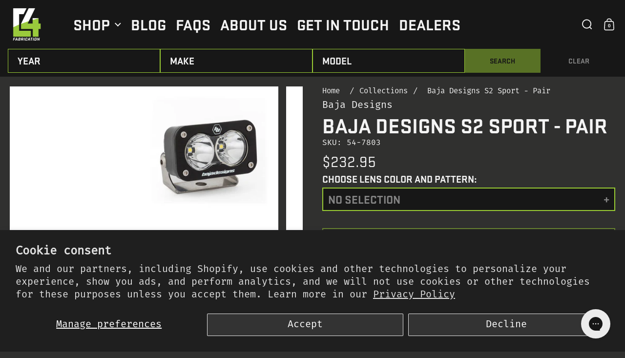

--- FILE ---
content_type: text/html; charset=utf-8
request_url: https://c4fabrication.com/products/baja-designs-s2-sport-pair
body_size: 35855
content:
<!doctype html><html id="html" class="no-js" lang="en" dir="ltr">
  <head>
    <meta charset="utf-8">
    <meta http-equiv="X-UA-Compatible" content="IE=edge,chrome=1">
    <meta name="viewport" content="width=device-width, initial-scale=1.0, height=device-height, minimum-scale=1.0"><link rel="shortcut icon" href="//c4fabrication.com/cdn/shop/files/c4-green-green.svg?crop=center&height=48&v=1748460707&width=48" type="image/png" /><title>Baja Designs S2 Sport - Pair &verbar; C4 Fabrication
</title><meta name="description" content="An S2 Sport pair is ideal as fog, cornering, rack, or reverse lights and much more. Compact and powerful lights, featuring quality that is second to none.">

<meta property="og:site_name" content="C4 Fabrication">
<meta property="og:url" content="https://c4fabrication.com/products/baja-designs-s2-sport-pair">
<meta property="og:title" content="Baja Designs S2 Sport - Pair">
<meta property="og:type" content="product">
<meta property="og:description" content="An S2 Sport pair is ideal as fog, cornering, rack, or reverse lights and much more. Compact and powerful lights, featuring quality that is second to none."><meta property="og:image" content="http://c4fabrication.com/cdn/shop/products/S2SportClear.jpg?v=1677171544">
  <meta property="og:image:secure_url" content="https://c4fabrication.com/cdn/shop/products/S2SportClear.jpg?v=1677171544">
  <meta property="og:image:width" content="768">
  <meta property="og:image:height" content="768"><meta property="og:price:amount" content="232.95">
  <meta property="og:price:currency" content="USD"><meta name="twitter:card" content="summary_large_image">
<meta name="twitter:title" content="Baja Designs S2 Sport - Pair">
<meta name="twitter:description" content="An S2 Sport pair is ideal as fog, cornering, rack, or reverse lights and much more. Compact and powerful lights, featuring quality that is second to none."><script type="application/ld+json">
  [
    {
      "@context": "https://schema.org",
      "@type": "WebSite",
      "name": "C4 Fabrication",
      "url": "https:\/\/c4fabrication.com"
    },
    {
      "@context": "https://schema.org",
      "@type": "Organization",
      "name": "C4 Fabrication",
      "url": "https:\/\/c4fabrication.com"
    }
  ]
</script>

<script type="application/ld+json">
{
  "@context": "http://schema.org",
  "@type": "BreadcrumbList",
  "itemListElement": [
    {
      "@type": "ListItem",
      "position": 1,
      "name": "Home",
      "item": "https://c4fabrication.com"
    },{
        "@type": "ListItem",
        "position": 2,
        "name": "Baja Designs S2 Sport - Pair",
        "item": "https://c4fabrication.com/products/baja-designs-s2-sport-pair"
      }]
}
</script><script type="application/ld+json">{"@context":"http:\/\/schema.org\/","@id":"\/products\/baja-designs-s2-sport-pair#product","@type":"ProductGroup","brand":{"@type":"Brand","name":"Baja Designs"},"category":"Vehicle Parts \u0026 Accessories","description":"All Baja Designs LED products are experiencing 8 week average lead times due to supply chain hurdles. Baja Designs is shipping orders as quickly as possible.\nThe S2 Sport features the same quality, fit, and finish that is synonymous with the Baja Designs name, at an attractive price point. The S2 Sport is ideal as a fog, cornering, rack, or reverse light and much more. A compact and powerful light, featuring quality that is second to none.\n\n\n\n\nBaja Designs Features:\nSatisfactions Guarantee - 30 Day Money BackGuaranteeLimited Lifetime Warranty - Complete Purchase ProtectionuService® - Replaceable Lenses And OpticsClearView® - All The Light, Right Where You Need It.MoistureBlock™ - Waterproof, Rain Proof, SubmersibleCopperDrive® - Only LED Driven At 100%5000K Daylight - Less Driver Fatigue, Natural Color\n\n\nSpecifications (Per Light):\nLumens: 1,130 Utilizing 2 LEDsWattage\/Amps: 12W \/ .9ADimensions: 2.93\" x 1.76\" x 1.68\"Weight: 8 ouncesLED Life Expectancy: 49,930 HoursFront Lens: Hard Coated PolycarbonateHousing: Hard Anodized \u0026amp; Powder Coated Cast AluminumBezel: Billet Machined AluminumHardware \u0026amp; Bracket Material: Stainless SteelExceeds MIL-STD810G (Mil-Spec Testing)Built-In Overvoltage ProtectionIP69K (Waterproof up to 9ft \u0026amp; Pressure Washable)IK10 Compliant (Mechanical Impact Testing)\n\n\n\n","hasVariant":[{"@id":"\/products\/baja-designs-s2-sport-pair?variant=43105724956893#variant","@type":"Product","image":"https:\/\/c4fabrication.com\/cdn\/shop\/products\/S2SportClear.jpg?v=1677171544\u0026width=1920","name":"Baja Designs S2 Sport - Pair - Clear - Driving \/ Combo","offers":{"@id":"\/products\/baja-designs-s2-sport-pair?variant=43105724956893#offer","@type":"Offer","availability":"http:\/\/schema.org\/InStock","price":"232.95","priceCurrency":"USD","url":"https:\/\/c4fabrication.com\/products\/baja-designs-s2-sport-pair?variant=43105724956893"},"sku":"54-7803"},{"@id":"\/products\/baja-designs-s2-sport-pair?variant=43105724989661#variant","@type":"Product","image":"https:\/\/c4fabrication.com\/cdn\/shop\/products\/S2SportClear.jpg?v=1677171544\u0026width=1920","name":"Baja Designs S2 Sport - Pair - Clear - Spot","offers":{"@id":"\/products\/baja-designs-s2-sport-pair?variant=43105724989661#offer","@type":"Offer","availability":"http:\/\/schema.org\/InStock","price":"232.95","priceCurrency":"USD","url":"https:\/\/c4fabrication.com\/products\/baja-designs-s2-sport-pair?variant=43105724989661"},"sku":"54-7801"},{"@id":"\/products\/baja-designs-s2-sport-pair?variant=43105725022429#variant","@type":"Product","image":"https:\/\/c4fabrication.com\/cdn\/shop\/products\/S2SportClear.jpg?v=1677171544\u0026width=1920","name":"Baja Designs S2 Sport - Pair - Clear - Wide Cornering","offers":{"@id":"\/products\/baja-designs-s2-sport-pair?variant=43105725022429#offer","@type":"Offer","availability":"http:\/\/schema.org\/InStock","price":"232.95","priceCurrency":"USD","url":"https:\/\/c4fabrication.com\/products\/baja-designs-s2-sport-pair?variant=43105725022429"},"sku":"54-7805"},{"@id":"\/products\/baja-designs-s2-sport-pair?variant=43105725055197#variant","@type":"Product","image":"https:\/\/c4fabrication.com\/cdn\/shop\/products\/S2SportClear.jpg?v=1677171544\u0026width=1920","name":"Baja Designs S2 Sport - Pair - Clear - Work \/ Scene","offers":{"@id":"\/products\/baja-designs-s2-sport-pair?variant=43105725055197#offer","@type":"Offer","availability":"http:\/\/schema.org\/InStock","price":"232.95","priceCurrency":"USD","url":"https:\/\/c4fabrication.com\/products\/baja-designs-s2-sport-pair?variant=43105725055197"},"sku":"54-7806"},{"@id":"\/products\/baja-designs-s2-sport-pair?variant=43105725087965#variant","@type":"Product","image":"https:\/\/c4fabrication.com\/cdn\/shop\/products\/S2SportClear.jpg?v=1677171544\u0026width=1920","name":"Baja Designs S2 Sport - Pair - Amber - Spot","offers":{"@id":"\/products\/baja-designs-s2-sport-pair?variant=43105725087965#offer","@type":"Offer","availability":"http:\/\/schema.org\/InStock","price":"243.95","priceCurrency":"USD","url":"https:\/\/c4fabrication.com\/products\/baja-designs-s2-sport-pair?variant=43105725087965"},"sku":"54-7811"},{"@id":"\/products\/baja-designs-s2-sport-pair?variant=43105725120733#variant","@type":"Product","image":"https:\/\/c4fabrication.com\/cdn\/shop\/products\/S2SportClear.jpg?v=1677171544\u0026width=1920","name":"Baja Designs S2 Sport - Pair - Amber - Driving \/ Combo","offers":{"@id":"\/products\/baja-designs-s2-sport-pair?variant=43105725120733#offer","@type":"Offer","availability":"http:\/\/schema.org\/InStock","price":"243.95","priceCurrency":"USD","url":"https:\/\/c4fabrication.com\/products\/baja-designs-s2-sport-pair?variant=43105725120733"},"sku":"54-7813"},{"@id":"\/products\/baja-designs-s2-sport-pair?variant=43105643659485#variant","@type":"Product","image":"https:\/\/c4fabrication.com\/cdn\/shop\/products\/S2SportClear.jpg?v=1677171544\u0026width=1920","name":"Baja Designs S2 Sport - Pair - Amber - Wide Cornering","offers":{"@id":"\/products\/baja-designs-s2-sport-pair?variant=43105643659485#offer","@type":"Offer","availability":"http:\/\/schema.org\/InStock","price":"243.95","priceCurrency":"USD","url":"https:\/\/c4fabrication.com\/products\/baja-designs-s2-sport-pair?variant=43105643659485"},"sku":"547815"},{"@id":"\/products\/baja-designs-s2-sport-pair?variant=43105643692253#variant","@type":"Product","image":"https:\/\/c4fabrication.com\/cdn\/shop\/products\/S2SportClear.jpg?v=1677171544\u0026width=1920","name":"Baja Designs S2 Sport - Pair - Amber - Work \/ Scene","offers":{"@id":"\/products\/baja-designs-s2-sport-pair?variant=43105643692253#offer","@type":"Offer","availability":"http:\/\/schema.org\/InStock","price":"243.95","priceCurrency":"USD","url":"https:\/\/c4fabrication.com\/products\/baja-designs-s2-sport-pair?variant=43105643692253"},"sku":"54-7816"}],"name":"Baja Designs S2 Sport - Pair","productGroupID":"5814510485669","url":"https:\/\/c4fabrication.com\/products\/baja-designs-s2-sport-pair"}</script><link rel="canonical" href="https://c4fabrication.com/products/baja-designs-s2-sport-pair">
    <!-- Google tag (gtag.js) -->
    <script async src="https://www.googletagmanager.com/gtag/js?id=GT-5MGPCM5"></script>
    <script>window.dataLayer = window.dataLayer || [];function gtag(){dataLayer.push(arguments);}gtag('js', new Date());gtag('config', 'GT-5MGPCM5');</script>
    <link rel="stylesheet" href="//c4fabrication.com/cdn/shop/t/61/assets/akira-ff.css?v=85759862637648549931765556456">
    <link rel="stylesheet"  media="print" onload="this.onload=null;this.removeAttribute('media');" href="https://use.typekit.net/bdu0krs.css">
    <noscript>
      <link rel="stylesheet" href="https://use.typekit.net/bdu0krs.css">
    </noscript>
    <link rel="preconnect" href="https://cdn.shopify.com"><link rel="preconnect" href="https://fonts.shopifycdn.com" crossorigin><link rel="preload" href="//c4fabrication.com/cdn/fonts/roboto/roboto_n9.0c184e6fa23f90226ecbf2340f41a7f829851913.woff2" as="font" type="font/woff2" crossorigin><link rel="preload" href="//c4fabrication.com/cdn/fonts/roboto/roboto_n4.2019d890f07b1852f56ce63ba45b2db45d852cba.woff2" as="font" type="font/woff2" crossorigin><style type="text/css">
@font-face {
  font-family: Roboto;
  font-weight: 900;
  font-style: normal;
  font-display: swap;
  src: url("//c4fabrication.com/cdn/fonts/roboto/roboto_n9.0c184e6fa23f90226ecbf2340f41a7f829851913.woff2") format("woff2"),
       url("//c4fabrication.com/cdn/fonts/roboto/roboto_n9.7211b7d111ec948ac853161b9ab0c32728753cde.woff") format("woff");
}
@font-face {
  font-family: Roboto;
  font-weight: 700;
  font-style: normal;
  font-display: swap;
  src: url("//c4fabrication.com/cdn/fonts/roboto/roboto_n7.f38007a10afbbde8976c4056bfe890710d51dec2.woff2") format("woff2"),
       url("//c4fabrication.com/cdn/fonts/roboto/roboto_n7.94bfdd3e80c7be00e128703d245c207769d763f9.woff") format("woff");
}
@font-face {
  font-family: Roboto;
  font-weight: 400;
  font-style: normal;
  font-display: swap;
  src: url("//c4fabrication.com/cdn/fonts/roboto/roboto_n4.2019d890f07b1852f56ce63ba45b2db45d852cba.woff2") format("woff2"),
       url("//c4fabrication.com/cdn/fonts/roboto/roboto_n4.238690e0007583582327135619c5f7971652fa9d.woff") format("woff");
}
@font-face {
  font-family: Roboto;
  font-weight: 600;
  font-style: normal;
  font-display: swap;
  src: url("//c4fabrication.com/cdn/fonts/roboto/roboto_n6.3d305d5382545b48404c304160aadee38c90ef9d.woff2") format("woff2"),
       url("//c4fabrication.com/cdn/fonts/roboto/roboto_n6.bb37be020157f87e181e5489d5e9137ad60c47a2.woff") format("woff");
}
</style>
<style type="text/css">
  :root {/* Font variables */
    --font-stack-headings: Roboto, sans-serif;
    --font-weight-headings: 900;--font-weight-headings-bold: 700;--font-style-headings: normal;
    --font-stack-body: Roboto, sans-serif;
    --font-weight-body: 400;--font-weight-body-bold: 600;--font-style-body: normal;
    --font-weight-menu: var(--font-weight-body); 
    --base-headings-size: 110;
    --base-headings-line: 1;
    --base-headings-spacing: 0.0em;
    --base-body-size: 20;
    --base-body-line: 1.4;
    --base-body-spacing: 0.0em;
    --base-quotes-size: ;
    --base-quotes-line: ;
    --base-quotes-spacing: 0.0em;
    /* Color variables */
    --color-background-body: #30302f;
    --color-scheme-background: #30302f;
    --color-scheme-borders: #171717;
    --color-scheme-text: #f4f4f4;
    --color-scheme-text-foreground: #30302f;
    --color-scheme-accent: #99cc33;
    --color-scheme-accent-foreground: #171717;
    --color-borders-main: rgba(244, 244, 244, 0.15);
    --color-borders-forms-primary: rgba(244, 244, 244, 0.3);
    --color-borders-forms-secondary: rgba(244, 244, 244, 0.6);
    --color-opacity-background-main: rgba(48, 48, 47, 0);
    --color-secondary-background-main: rgba(244, 244, 244, 0.08);
    --color-third-background-main: rgba(244, 244, 244, 0.04);
    --color-product-card-popup-background: #171717;
    --color-product-card-popup-background-opacity: rgba(23, 23, 23, 0.1);
    --color-product-card-popup-text: #f4f4f4;
    --color-product-card-popup-borders-forms-primary: rgba(244, 244, 244, 0.3);
    --color-product-card-popup-borders-forms-secondary: rgba(244, 244, 244, 0.6);
    /* Borders */
    --border-radius-buttons: 0px;
    --border-width-buttons: 2px;--border-width-grid: 0px;
    --border-radius-grid: 0px;
    --border-style-grid: solid;
    --border-radius-widgets: var(--border-radius-grid);
    --border-width-sections: 0px;
    --border-color-sections: ;
    --border-style-sections: solid;
    --border-width-container: 0px;
    --border-color-container: ;
    --border-style-container: solid;
    --border-width-difference: 0px;
    --border-style-difference:0px;
    --border-width-drawers:0px;
    --buttons-text-transform:uppercase;
    /* Layout */
    --container-vertical-space-base: px;
    --page-padding-base-horizontal: 0px;
    --page-padding-base-vertical: 0px;
    --grid-padding-base: 20px;
  }.facets--horiz .facets__summary, #main select, .modal select {
    background-image: url('data:image/svg+xml;utf8,<svg fill="none" height="10" viewBox="0 0 16 10" width="16" xmlns="http://www.w3.org/2000/svg"><g fill="%23f4f4f4"><path d="m15.071 2.17151-7.07102 7.07107-1.41422-1.41422 7.07104-7.071065z"/><path d="m2.34314.757385 7.07107 7.071065-1.41422 1.41422-7.071064-7.07107z"/></g></svg>');
  }.star-rating__stars {
    background-image: url('data:image/svg+xml;utf8,<svg fill="none" height="19" viewBox="0 0 20 19" width="20" xmlns="http://www.w3.org/2000/svg"><path d="m10 1.61804 1.7696 5.4463.1123.34549h.3632 5.7266l-4.6329 3.36597-.2939.2136.1123.3454 1.7696 5.4464-4.6329-3.366-.2939-.2136-.29389.2136-4.63291 3.366 1.76962-5.4464.11225-.3454-.29389-.2136-4.6329-3.36597h5.72658.36327l.11226-.34549z" stroke="%23f4f4f4"/></svg>');
  }
  .star-rating__stars-active {
    background-image: url('data:image/svg+xml;utf8,<svg fill="none" height="19" viewBox="0 0 20 19" width="20" xmlns="http://www.w3.org/2000/svg"><path d="m10.0001 0 2.2451 6.90983h7.2654l-5.8778 4.27047 2.2451 6.9099-5.8778-4.2705-5.87789 4.2705 2.24514-6.9099-5.877848-4.27047h7.265428z" fill="%23f4f4f4"/></svg>');
  }
  sidebar-drawer {
    --color-scheme-background: #171717;
    --color-scheme-borders: #30302f;
    --color-scheme-text: #f4f4f4;
    --color-scheme-text-foreground: #171717;
    --color-scheme-accent: #99cc33;
    --color-scheme-accent-foreground: #171717;
    --color-borders-main: rgba(244, 244, 244, 0.15);
    --color-borders-forms-primary: rgba(244, 244, 244, 0.3);
    --color-borders-forms-secondary: rgba(244, 244, 244, 0.6);
    --color-opacity-background-main: rgba(23, 23, 23, 0);
    --color-secondary-background-main: rgba(244, 244, 244, 0.08);
    --color-third-background-main: rgba(244, 244, 244, 0.04);
  }
  sidebar-drawer select {
    background-image: url('data:image/svg+xml;utf8,<svg fill="none" height="10" viewBox="0 0 16 10" width="16" xmlns="http://www.w3.org/2000/svg"><g fill="%23f4f4f4"><path d="m15.071 2.17151-7.07102 7.07107-1.41422-1.41422 7.07104-7.071065z"/><path d="m2.34314.757385 7.07107 7.071065-1.41422 1.41422-7.071064-7.07107z"/></g></svg>');
  }
  sidebar-drawer .alert {
    background-image: url('data:image/svg+xml;utf8,<svg fill="none" height="29" viewBox="0 0 29 29" width="29" xmlns="http://www.w3.org/2000/svg"><circle cx="14.5" cy="14.5" fill="%23f4f4f4" r="14.5"/><path d="m16.1429 13.4293-.8134 4.2169h-1.4961l-.8334-4.2169v-5.4293h3.1429zm-.0804 5.4792v3.0915h-2.9922v-3.0915z" fill="%23171717"/></svg>');
  }
</style>
<style id="root-height">
  :root {
    --window-height: 100vh;
  }
</style>
<style id="header-border-width">
  :root {
    --border-width-header: 0px;
  }
</style><style type="text/css">
    @media screen and (max-width: 767px) {
      .page-heading__title {
        --font-mobile-corrector: var(--mobile-text-size-medium);
      }
    }
  </style><link href="//c4fabrication.com/cdn/shop/t/61/assets/theme.css?v=117287314792814308641765556456" as="style" rel="preload"><link href="//c4fabrication.com/cdn/shop/t/61/assets/section-header.css?v=51796113481622233871765556456" as="style" rel="preload"><link href="//c4fabrication.com/cdn/shop/t/61/assets/component-product-item.css?v=172672103574806734791765556456" as="style" rel="preload"><link href="//c4fabrication.com/cdn/shop/t/61/assets/component-product-variants.css?v=11334090459490387551765556456" as="style" rel="preload"><link href="//c4fabrication.com/cdn/shop/t/61/assets/section-main-product.css?v=62145080145477167901766094871" as="style" rel="preload"><link href="//c4fabrication.com/cdn/shop/t/61/assets/theme.css?v=117287314792814308641765556456" rel="stylesheet" type="text/css" media="all" />
    <script>window.performance && window.performance.mark && window.performance.mark('shopify.content_for_header.start');</script><meta name="google-site-verification" content="pbKGN_F0Z2-kANNmuO-gM-aZ37euq-NICfWxV-wLrh0">
<meta id="shopify-digital-wallet" name="shopify-digital-wallet" content="/35162456195/digital_wallets/dialog">
<meta name="shopify-checkout-api-token" content="c8efdec697518c44f211bfb8a1cc786a">
<link rel="alternate" type="application/json+oembed" href="https://c4fabrication.com/products/baja-designs-s2-sport-pair.oembed">
<script async="async" src="/checkouts/internal/preloads.js?locale=en-US"></script>
<link rel="preconnect" href="https://shop.app" crossorigin="anonymous">
<script async="async" src="https://shop.app/checkouts/internal/preloads.js?locale=en-US&shop_id=35162456195" crossorigin="anonymous"></script>
<script id="apple-pay-shop-capabilities" type="application/json">{"shopId":35162456195,"countryCode":"US","currencyCode":"USD","merchantCapabilities":["supports3DS"],"merchantId":"gid:\/\/shopify\/Shop\/35162456195","merchantName":"C4 Fabrication","requiredBillingContactFields":["postalAddress","email","phone"],"requiredShippingContactFields":["postalAddress","email","phone"],"shippingType":"shipping","supportedNetworks":["visa","masterCard","amex","discover","elo","jcb"],"total":{"type":"pending","label":"C4 Fabrication","amount":"1.00"},"shopifyPaymentsEnabled":true,"supportsSubscriptions":true}</script>
<script id="shopify-features" type="application/json">{"accessToken":"c8efdec697518c44f211bfb8a1cc786a","betas":["rich-media-storefront-analytics"],"domain":"c4fabrication.com","predictiveSearch":true,"shopId":35162456195,"locale":"en"}</script>
<script>var Shopify = Shopify || {};
Shopify.shop = "c4-fabrication.myshopify.com";
Shopify.locale = "en";
Shopify.currency = {"active":"USD","rate":"1.0"};
Shopify.country = "US";
Shopify.theme = {"name":"C4 2.0.2 - EOY","id":157007675613,"schema_name":"Borders","schema_version":"2.0.0","theme_store_id":2491,"role":"main"};
Shopify.theme.handle = "null";
Shopify.theme.style = {"id":null,"handle":null};
Shopify.cdnHost = "c4fabrication.com/cdn";
Shopify.routes = Shopify.routes || {};
Shopify.routes.root = "/";</script>
<script type="module">!function(o){(o.Shopify=o.Shopify||{}).modules=!0}(window);</script>
<script>!function(o){function n(){var o=[];function n(){o.push(Array.prototype.slice.apply(arguments))}return n.q=o,n}var t=o.Shopify=o.Shopify||{};t.loadFeatures=n(),t.autoloadFeatures=n()}(window);</script>
<script>
  window.ShopifyPay = window.ShopifyPay || {};
  window.ShopifyPay.apiHost = "shop.app\/pay";
  window.ShopifyPay.redirectState = null;
</script>
<script id="shop-js-analytics" type="application/json">{"pageType":"product"}</script>
<script defer="defer" async type="module" src="//c4fabrication.com/cdn/shopifycloud/shop-js/modules/v2/client.init-shop-cart-sync_BApSsMSl.en.esm.js"></script>
<script defer="defer" async type="module" src="//c4fabrication.com/cdn/shopifycloud/shop-js/modules/v2/chunk.common_CBoos6YZ.esm.js"></script>
<script type="module">
  await import("//c4fabrication.com/cdn/shopifycloud/shop-js/modules/v2/client.init-shop-cart-sync_BApSsMSl.en.esm.js");
await import("//c4fabrication.com/cdn/shopifycloud/shop-js/modules/v2/chunk.common_CBoos6YZ.esm.js");

  window.Shopify.SignInWithShop?.initShopCartSync?.({"fedCMEnabled":true,"windoidEnabled":true});

</script>
<script defer="defer" async type="module" src="//c4fabrication.com/cdn/shopifycloud/shop-js/modules/v2/client.payment-terms_BHOWV7U_.en.esm.js"></script>
<script defer="defer" async type="module" src="//c4fabrication.com/cdn/shopifycloud/shop-js/modules/v2/chunk.common_CBoos6YZ.esm.js"></script>
<script defer="defer" async type="module" src="//c4fabrication.com/cdn/shopifycloud/shop-js/modules/v2/chunk.modal_Bu1hFZFC.esm.js"></script>
<script type="module">
  await import("//c4fabrication.com/cdn/shopifycloud/shop-js/modules/v2/client.payment-terms_BHOWV7U_.en.esm.js");
await import("//c4fabrication.com/cdn/shopifycloud/shop-js/modules/v2/chunk.common_CBoos6YZ.esm.js");
await import("//c4fabrication.com/cdn/shopifycloud/shop-js/modules/v2/chunk.modal_Bu1hFZFC.esm.js");

  
</script>
<script>
  window.Shopify = window.Shopify || {};
  if (!window.Shopify.featureAssets) window.Shopify.featureAssets = {};
  window.Shopify.featureAssets['shop-js'] = {"shop-cart-sync":["modules/v2/client.shop-cart-sync_DJczDl9f.en.esm.js","modules/v2/chunk.common_CBoos6YZ.esm.js"],"init-fed-cm":["modules/v2/client.init-fed-cm_BzwGC0Wi.en.esm.js","modules/v2/chunk.common_CBoos6YZ.esm.js"],"init-windoid":["modules/v2/client.init-windoid_BS26ThXS.en.esm.js","modules/v2/chunk.common_CBoos6YZ.esm.js"],"shop-cash-offers":["modules/v2/client.shop-cash-offers_DthCPNIO.en.esm.js","modules/v2/chunk.common_CBoos6YZ.esm.js","modules/v2/chunk.modal_Bu1hFZFC.esm.js"],"shop-button":["modules/v2/client.shop-button_D_JX508o.en.esm.js","modules/v2/chunk.common_CBoos6YZ.esm.js"],"init-shop-email-lookup-coordinator":["modules/v2/client.init-shop-email-lookup-coordinator_DFwWcvrS.en.esm.js","modules/v2/chunk.common_CBoos6YZ.esm.js"],"shop-toast-manager":["modules/v2/client.shop-toast-manager_tEhgP2F9.en.esm.js","modules/v2/chunk.common_CBoos6YZ.esm.js"],"shop-login-button":["modules/v2/client.shop-login-button_DwLgFT0K.en.esm.js","modules/v2/chunk.common_CBoos6YZ.esm.js","modules/v2/chunk.modal_Bu1hFZFC.esm.js"],"avatar":["modules/v2/client.avatar_BTnouDA3.en.esm.js"],"init-shop-cart-sync":["modules/v2/client.init-shop-cart-sync_BApSsMSl.en.esm.js","modules/v2/chunk.common_CBoos6YZ.esm.js"],"pay-button":["modules/v2/client.pay-button_BuNmcIr_.en.esm.js","modules/v2/chunk.common_CBoos6YZ.esm.js"],"init-shop-for-new-customer-accounts":["modules/v2/client.init-shop-for-new-customer-accounts_DrjXSI53.en.esm.js","modules/v2/client.shop-login-button_DwLgFT0K.en.esm.js","modules/v2/chunk.common_CBoos6YZ.esm.js","modules/v2/chunk.modal_Bu1hFZFC.esm.js"],"init-customer-accounts-sign-up":["modules/v2/client.init-customer-accounts-sign-up_TlVCiykN.en.esm.js","modules/v2/client.shop-login-button_DwLgFT0K.en.esm.js","modules/v2/chunk.common_CBoos6YZ.esm.js","modules/v2/chunk.modal_Bu1hFZFC.esm.js"],"shop-follow-button":["modules/v2/client.shop-follow-button_C5D3XtBb.en.esm.js","modules/v2/chunk.common_CBoos6YZ.esm.js","modules/v2/chunk.modal_Bu1hFZFC.esm.js"],"checkout-modal":["modules/v2/client.checkout-modal_8TC_1FUY.en.esm.js","modules/v2/chunk.common_CBoos6YZ.esm.js","modules/v2/chunk.modal_Bu1hFZFC.esm.js"],"init-customer-accounts":["modules/v2/client.init-customer-accounts_C0Oh2ljF.en.esm.js","modules/v2/client.shop-login-button_DwLgFT0K.en.esm.js","modules/v2/chunk.common_CBoos6YZ.esm.js","modules/v2/chunk.modal_Bu1hFZFC.esm.js"],"lead-capture":["modules/v2/client.lead-capture_Cq0gfm7I.en.esm.js","modules/v2/chunk.common_CBoos6YZ.esm.js","modules/v2/chunk.modal_Bu1hFZFC.esm.js"],"shop-login":["modules/v2/client.shop-login_BmtnoEUo.en.esm.js","modules/v2/chunk.common_CBoos6YZ.esm.js","modules/v2/chunk.modal_Bu1hFZFC.esm.js"],"payment-terms":["modules/v2/client.payment-terms_BHOWV7U_.en.esm.js","modules/v2/chunk.common_CBoos6YZ.esm.js","modules/v2/chunk.modal_Bu1hFZFC.esm.js"]};
</script>
<script>(function() {
  var isLoaded = false;
  function asyncLoad() {
    if (isLoaded) return;
    isLoaded = true;
    var urls = ["https:\/\/id-shop.govx.com\/app\/c4-fabrication.myshopify.com\/govx.js?shop=c4-fabrication.myshopify.com","\/\/cdn.shopify.com\/proxy\/8dbb80e38554dca2ab0d00a9a8c3b8b4331d85b193956b7ca24ac4db2147d7e2\/api.goaffpro.com\/loader.js?shop=c4-fabrication.myshopify.com\u0026sp-cache-control=cHVibGljLCBtYXgtYWdlPTkwMA","\/\/d1liekpayvooaz.cloudfront.net\/apps\/customizery\/customizery.js?shop=c4-fabrication.myshopify.com","https:\/\/car.govedia.com\/Scripts\/mmy.js?v=3.9\u0026shop=c4-fabrication.myshopify.com"];
    for (var i = 0; i < urls.length; i++) {
      var s = document.createElement('script');
      s.type = 'text/javascript';
      s.async = true;
      s.src = urls[i];
      var x = document.getElementsByTagName('script')[0];
      x.parentNode.insertBefore(s, x);
    }
  };
  if(window.attachEvent) {
    window.attachEvent('onload', asyncLoad);
  } else {
    window.addEventListener('load', asyncLoad, false);
  }
})();</script>
<script id="__st">var __st={"a":35162456195,"offset":-25200,"reqid":"0d8c4865-7058-4de6-9af0-856200eee0c9-1768881491","pageurl":"c4fabrication.com\/products\/baja-designs-s2-sport-pair","u":"96885aad14d5","p":"product","rtyp":"product","rid":5814510485669};</script>
<script>window.ShopifyPaypalV4VisibilityTracking = true;</script>
<script id="captcha-bootstrap">!function(){'use strict';const t='contact',e='account',n='new_comment',o=[[t,t],['blogs',n],['comments',n],[t,'customer']],c=[[e,'customer_login'],[e,'guest_login'],[e,'recover_customer_password'],[e,'create_customer']],r=t=>t.map((([t,e])=>`form[action*='/${t}']:not([data-nocaptcha='true']) input[name='form_type'][value='${e}']`)).join(','),a=t=>()=>t?[...document.querySelectorAll(t)].map((t=>t.form)):[];function s(){const t=[...o],e=r(t);return a(e)}const i='password',u='form_key',d=['recaptcha-v3-token','g-recaptcha-response','h-captcha-response',i],f=()=>{try{return window.sessionStorage}catch{return}},m='__shopify_v',_=t=>t.elements[u];function p(t,e,n=!1){try{const o=window.sessionStorage,c=JSON.parse(o.getItem(e)),{data:r}=function(t){const{data:e,action:n}=t;return t[m]||n?{data:e,action:n}:{data:t,action:n}}(c);for(const[e,n]of Object.entries(r))t.elements[e]&&(t.elements[e].value=n);n&&o.removeItem(e)}catch(o){console.error('form repopulation failed',{error:o})}}const l='form_type',E='cptcha';function T(t){t.dataset[E]=!0}const w=window,h=w.document,L='Shopify',v='ce_forms',y='captcha';let A=!1;((t,e)=>{const n=(g='f06e6c50-85a8-45c8-87d0-21a2b65856fe',I='https://cdn.shopify.com/shopifycloud/storefront-forms-hcaptcha/ce_storefront_forms_captcha_hcaptcha.v1.5.2.iife.js',D={infoText:'Protected by hCaptcha',privacyText:'Privacy',termsText:'Terms'},(t,e,n)=>{const o=w[L][v],c=o.bindForm;if(c)return c(t,g,e,D).then(n);var r;o.q.push([[t,g,e,D],n]),r=I,A||(h.body.append(Object.assign(h.createElement('script'),{id:'captcha-provider',async:!0,src:r})),A=!0)});var g,I,D;w[L]=w[L]||{},w[L][v]=w[L][v]||{},w[L][v].q=[],w[L][y]=w[L][y]||{},w[L][y].protect=function(t,e){n(t,void 0,e),T(t)},Object.freeze(w[L][y]),function(t,e,n,w,h,L){const[v,y,A,g]=function(t,e,n){const i=e?o:[],u=t?c:[],d=[...i,...u],f=r(d),m=r(i),_=r(d.filter((([t,e])=>n.includes(e))));return[a(f),a(m),a(_),s()]}(w,h,L),I=t=>{const e=t.target;return e instanceof HTMLFormElement?e:e&&e.form},D=t=>v().includes(t);t.addEventListener('submit',(t=>{const e=I(t);if(!e)return;const n=D(e)&&!e.dataset.hcaptchaBound&&!e.dataset.recaptchaBound,o=_(e),c=g().includes(e)&&(!o||!o.value);(n||c)&&t.preventDefault(),c&&!n&&(function(t){try{if(!f())return;!function(t){const e=f();if(!e)return;const n=_(t);if(!n)return;const o=n.value;o&&e.removeItem(o)}(t);const e=Array.from(Array(32),(()=>Math.random().toString(36)[2])).join('');!function(t,e){_(t)||t.append(Object.assign(document.createElement('input'),{type:'hidden',name:u})),t.elements[u].value=e}(t,e),function(t,e){const n=f();if(!n)return;const o=[...t.querySelectorAll(`input[type='${i}']`)].map((({name:t})=>t)),c=[...d,...o],r={};for(const[a,s]of new FormData(t).entries())c.includes(a)||(r[a]=s);n.setItem(e,JSON.stringify({[m]:1,action:t.action,data:r}))}(t,e)}catch(e){console.error('failed to persist form',e)}}(e),e.submit())}));const S=(t,e)=>{t&&!t.dataset[E]&&(n(t,e.some((e=>e===t))),T(t))};for(const o of['focusin','change'])t.addEventListener(o,(t=>{const e=I(t);D(e)&&S(e,y())}));const B=e.get('form_key'),M=e.get(l),P=B&&M;t.addEventListener('DOMContentLoaded',(()=>{const t=y();if(P)for(const e of t)e.elements[l].value===M&&p(e,B);[...new Set([...A(),...v().filter((t=>'true'===t.dataset.shopifyCaptcha))])].forEach((e=>S(e,t)))}))}(h,new URLSearchParams(w.location.search),n,t,e,['guest_login'])})(!0,!0)}();</script>
<script integrity="sha256-4kQ18oKyAcykRKYeNunJcIwy7WH5gtpwJnB7kiuLZ1E=" data-source-attribution="shopify.loadfeatures" defer="defer" src="//c4fabrication.com/cdn/shopifycloud/storefront/assets/storefront/load_feature-a0a9edcb.js" crossorigin="anonymous"></script>
<script crossorigin="anonymous" defer="defer" src="//c4fabrication.com/cdn/shopifycloud/storefront/assets/shopify_pay/storefront-65b4c6d7.js?v=20250812"></script>
<script data-source-attribution="shopify.dynamic_checkout.dynamic.init">var Shopify=Shopify||{};Shopify.PaymentButton=Shopify.PaymentButton||{isStorefrontPortableWallets:!0,init:function(){window.Shopify.PaymentButton.init=function(){};var t=document.createElement("script");t.src="https://c4fabrication.com/cdn/shopifycloud/portable-wallets/latest/portable-wallets.en.js",t.type="module",document.head.appendChild(t)}};
</script>
<script data-source-attribution="shopify.dynamic_checkout.buyer_consent">
  function portableWalletsHideBuyerConsent(e){var t=document.getElementById("shopify-buyer-consent"),n=document.getElementById("shopify-subscription-policy-button");t&&n&&(t.classList.add("hidden"),t.setAttribute("aria-hidden","true"),n.removeEventListener("click",e))}function portableWalletsShowBuyerConsent(e){var t=document.getElementById("shopify-buyer-consent"),n=document.getElementById("shopify-subscription-policy-button");t&&n&&(t.classList.remove("hidden"),t.removeAttribute("aria-hidden"),n.addEventListener("click",e))}window.Shopify?.PaymentButton&&(window.Shopify.PaymentButton.hideBuyerConsent=portableWalletsHideBuyerConsent,window.Shopify.PaymentButton.showBuyerConsent=portableWalletsShowBuyerConsent);
</script>
<script data-source-attribution="shopify.dynamic_checkout.cart.bootstrap">document.addEventListener("DOMContentLoaded",(function(){function t(){return document.querySelector("shopify-accelerated-checkout-cart, shopify-accelerated-checkout")}if(t())Shopify.PaymentButton.init();else{new MutationObserver((function(e,n){t()&&(Shopify.PaymentButton.init(),n.disconnect())})).observe(document.body,{childList:!0,subtree:!0})}}));
</script>
<script id='scb4127' type='text/javascript' async='' src='https://c4fabrication.com/cdn/shopifycloud/privacy-banner/storefront-banner.js'></script><link id="shopify-accelerated-checkout-styles" rel="stylesheet" media="screen" href="https://c4fabrication.com/cdn/shopifycloud/portable-wallets/latest/accelerated-checkout-backwards-compat.css" crossorigin="anonymous">
<style id="shopify-accelerated-checkout-cart">
        #shopify-buyer-consent {
  margin-top: 1em;
  display: inline-block;
  width: 100%;
}

#shopify-buyer-consent.hidden {
  display: none;
}

#shopify-subscription-policy-button {
  background: none;
  border: none;
  padding: 0;
  text-decoration: underline;
  font-size: inherit;
  cursor: pointer;
}

#shopify-subscription-policy-button::before {
  box-shadow: none;
}

      </style>

<script>window.performance && window.performance.mark && window.performance.mark('shopify.content_for_header.end');</script>
    <script>
      /* js helpers */
      const debounce = (fn, wait) => {
        let t;
        return (...args) => {
          clearTimeout(t);
          t = setTimeout(() => fn.apply(this, args), wait);
        };
      }
      window.KEYCODES = {
        TAB: 9,
        ESC: 27,
        DOWN: 40,
        RIGHT: 39,
        UP: 38,
        LEFT: 37,
        RETURN: 13
      };
    </script><link rel="stylesheet" href="//c4fabrication.com/cdn/shop/t/61/assets/splide.min.css?v=147834136724666177511765556456">
    <script src="//c4fabrication.com/cdn/shop/t/61/assets/splide.min.js?v=12103261331729571861765556456" defer></script>
  <!-- BEGIN app block: shopify://apps/klaviyo-email-marketing-sms/blocks/klaviyo-onsite-embed/2632fe16-c075-4321-a88b-50b567f42507 -->












  <script async src="https://static.klaviyo.com/onsite/js/TL5xDW/klaviyo.js?company_id=TL5xDW"></script>
  <script>!function(){if(!window.klaviyo){window._klOnsite=window._klOnsite||[];try{window.klaviyo=new Proxy({},{get:function(n,i){return"push"===i?function(){var n;(n=window._klOnsite).push.apply(n,arguments)}:function(){for(var n=arguments.length,o=new Array(n),w=0;w<n;w++)o[w]=arguments[w];var t="function"==typeof o[o.length-1]?o.pop():void 0,e=new Promise((function(n){window._klOnsite.push([i].concat(o,[function(i){t&&t(i),n(i)}]))}));return e}}})}catch(n){window.klaviyo=window.klaviyo||[],window.klaviyo.push=function(){var n;(n=window._klOnsite).push.apply(n,arguments)}}}}();</script>

  
    <script id="viewed_product">
      if (item == null) {
        var _learnq = _learnq || [];

        var MetafieldReviews = null
        var MetafieldYotpoRating = null
        var MetafieldYotpoCount = null
        var MetafieldLooxRating = null
        var MetafieldLooxCount = null
        var okendoProduct = null
        var okendoProductReviewCount = null
        var okendoProductReviewAverageValue = null
        try {
          // The following fields are used for Customer Hub recently viewed in order to add reviews.
          // This information is not part of __kla_viewed. Instead, it is part of __kla_viewed_reviewed_items
          MetafieldReviews = {};
          MetafieldYotpoRating = null
          MetafieldYotpoCount = null
          MetafieldLooxRating = null
          MetafieldLooxCount = null

          okendoProduct = null
          // If the okendo metafield is not legacy, it will error, which then requires the new json formatted data
          if (okendoProduct && 'error' in okendoProduct) {
            okendoProduct = null
          }
          okendoProductReviewCount = okendoProduct ? okendoProduct.reviewCount : null
          okendoProductReviewAverageValue = okendoProduct ? okendoProduct.reviewAverageValue : null
        } catch (error) {
          console.error('Error in Klaviyo onsite reviews tracking:', error);
        }

        var item = {
          Name: "Baja Designs S2 Sport - Pair",
          ProductID: 5814510485669,
          Categories: ["All","Off-Road Lighting"],
          ImageURL: "https://c4fabrication.com/cdn/shop/products/S2SportClear_grande.jpg?v=1677171544",
          URL: "https://c4fabrication.com/products/baja-designs-s2-sport-pair",
          Brand: "Baja Designs",
          Price: "$232.95",
          Value: "232.95",
          CompareAtPrice: "$0.00"
        };
        _learnq.push(['track', 'Viewed Product', item]);
        _learnq.push(['trackViewedItem', {
          Title: item.Name,
          ItemId: item.ProductID,
          Categories: item.Categories,
          ImageUrl: item.ImageURL,
          Url: item.URL,
          Metadata: {
            Brand: item.Brand,
            Price: item.Price,
            Value: item.Value,
            CompareAtPrice: item.CompareAtPrice
          },
          metafields:{
            reviews: MetafieldReviews,
            yotpo:{
              rating: MetafieldYotpoRating,
              count: MetafieldYotpoCount,
            },
            loox:{
              rating: MetafieldLooxRating,
              count: MetafieldLooxCount,
            },
            okendo: {
              rating: okendoProductReviewAverageValue,
              count: okendoProductReviewCount,
            }
          }
        }]);
      }
    </script>
  




  <script>
    window.klaviyoReviewsProductDesignMode = false
  </script>







<!-- END app block --><!-- BEGIN app block: shopify://apps/hulk-form-builder/blocks/app-embed/b6b8dd14-356b-4725-a4ed-77232212b3c3 --><!-- BEGIN app snippet: hulkapps-formbuilder-theme-ext --><script type="text/javascript">
  
  if (typeof window.formbuilder_customer != "object") {
        window.formbuilder_customer = {}
  }

  window.hulkFormBuilder = {
    form_data: {"form_P1w2Kve9pkSeXtk-ZSuADA":{"uuid":"P1w2Kve9pkSeXtk-ZSuADA","form_name":"Apply For Sponsorship - C4","form_data":{"div_back_gradient_1":"#fff","div_back_gradient_2":"#fff","back_color":"#fff","form_title":"\u003cp\u003e\u003cstrong\u003e\u003cspan style=\"color:#000000;\"\u003eApply For Sponsorship\u003c\/span\u003e\u003c\/strong\u003e\u003c\/p\u003e\n","form_submit":"Submit","after_submit":"hideAndmessage","after_submit_msg":"\u003cp\u003eThank you for your Submission!\u003c\/p\u003e\n","captcha_enable":"no","label_style":"blockLabels","input_border_radius":"2","back_type":"transparent","input_back_color":"#fff","input_back_color_hover":"#fff","back_shadow":"none","label_font_clr":"#333333","input_font_clr":"#333333","button_align":"fullBtn","button_clr":"#fff","button_back_clr":"#333333","button_border_radius":"2","form_width":"600px","form_border_size":"2","form_border_clr":"#c7c7c7","form_border_radius":"1","label_font_size":"14","input_font_size":"12","button_font_size":"16","form_padding":"35","input_border_color":"#ccc","input_border_color_hover":"#ccc","btn_border_clr":"#333333","btn_border_size":"1","form_name":"Apply For Sponsorship - C4","":"cgaretino@horsepowerautomotivegroup.com","form_emails":"cgaretino@horsepowerautomotivegroup.com","admin_email_subject":"New form submission received.","admin_email_message":"Hi [first-name of store owner],\u003cbr\u003eSomeone just submitted a response to your form.\u003cbr\u003ePlease find the details below:","form_access_message":"\u003cp\u003ePlease login to access the form\u003cbr\u003eDo not have an account? Create account\u003c\/p\u003e","notification_email_send":true,"formElements":[{"type":"text","position":0,"label":"First Name","customClass":"","halfwidth":"yes","Conditions":{},"page_number":1},{"type":"text","position":1,"label":"Last Name","halfwidth":"yes","Conditions":{},"page_number":1},{"type":"email","position":2,"label":"Email","required":"yes","email_confirm":"yes","Conditions":{},"page_number":1},{"Conditions":{},"type":"phone","position":3,"label":"Phone Number","required":"yes","page_number":1},{"Conditions":{},"type":"text","position":4,"label":"City","halfwidth":"yes","required":"yes","page_number":1},{"Conditions":{},"type":"text","position":5,"label":"Postal Code","halfwidth":"yes","required":"yes","page_number":1},{"Conditions":{},"type":"select","position":6,"label":"Country","required":"yes","values":"United States\nOther","elementCost":{},"page_number":1},{"Conditions":{},"type":"number","position":7,"label":"Year","halfwidth":"yes","required":"yes","minNumber":"1990","page_number":1},{"Conditions":{},"type":"text","position":8,"label":"Make","halfwidth":"yes","required":"yes","page_number":1},{"Conditions":{},"type":"text","position":9,"label":"Model","required":"yes","page_number":1},{"type":"textarea","position":10,"label":"Requested Products","required":"yes","Conditions":{},"page_number":1},{"Conditions":{},"type":"textarea","position":11,"label":"Current Modifications","required":"yes","page_number":1},{"Conditions":{},"type":"label","position":12,"label":"Please Upload Images of your Ride","page_number":1},{"Conditions":{},"type":"image","position":13,"label":"Upload Pictures","required":"yes","imageMultiple":"yes","enable_drag_and_drop":"yes","page_number":1},{"Conditions":{},"type":"textarea","position":14,"label":"Events You Will Be Attending","required":"yes","page_number":1},{"Conditions":{},"type":"textarea","position":15,"label":"Your Social Media Information (Usernames \u0026 Follow Count)","required":"yes","page_number":1},{"Conditions":{},"type":"textarea","position":16,"label":"Questions or Comments? Anything we should know?","page_number":1}]},"is_spam_form":false,"shop_uuid":"RX_262ecADFSA7Aye4oKpw","shop_timezone":"America\/Denver","shop_id":142894,"shop_is_after_submit_enabled":false,"shop_shopify_plan":"shopify_plus","shop_shopify_domain":"c4-fabrication.myshopify.com","shop_remove_watermark":false,"shop_created_at":"2025-07-14T14:36:13.101-05:00"},"form_u7SiXfAAGIqx9JP-DwR_kw":{"uuid":"u7SiXfAAGIqx9JP-DwR_kw","form_name":"Product Suggestions","form_data":{"div_back_gradient_1":"#fff","div_back_gradient_2":"#fff","back_color":"#30302f","form_title":"\u003ch3\u003e\u003cspan style=\"color:#ffffff;\"\u003e\u003cstrong\u003eHAVE AN IDEA FOR A PRODUCT?\u003c\/strong\u003e\u003c\/span\u003e\u003c\/h3\u003e\n","form_submit":"Submit","after_submit":"hideAndmessage","after_submit_msg":"","captcha_enable":"yes","label_style":"blockLabels","input_border_radius":0,"back_type":"color","input_back_color":"#202020","input_back_color_hover":"#1a1a1a","back_shadow":"none","label_font_clr":"#ffffff","input_font_clr":"#ffffff","button_align":"fullBtn","button_clr":"#000000","button_back_clr":"#99cc33","button_border_radius":0,"form_width":"1000px","form_border_size":0,"form_border_clr":"#ffffff","form_border_radius":0,"label_font_size":"14","input_font_size":"14","button_font_size":"16","form_padding":"20","input_border_color":"#585858","input_border_color_hover":"#ccc","btn_border_clr":"#ffffff","btn_border_size":0,"form_name":"Product Suggestions","":"","form_access_message":"\u003cp\u003ePlease login to access the form\u003cbr\u003eDo not have an account? Create account\u003c\/p\u003e","form_description":"\u003cp\u003e\u003cspan style=\"color:#ffffff;\"\u003eLet us know your idea and be part of the community helping to shape the direction we\u0026#39;re going! When you submit your idea, please include as much information as possible by filling out all the fields you can.\u003c\/span\u003e\u003c\/p\u003e\n\n\u003cp\u003e\u003cspan style=\"color:#ffffff;\"\u003eWe\u0026#39;ll include you in a separate email list used to update if any products are made based on suggestions!\u003c\/span\u003e\u003c\/p\u003e\n\n\u003cp\u003e\u003cem\u003e\u003csmall\u003e\u003cspan style=\"color:#ffffff;\"\u003e*By completing this online form, you agree to release a design and fundamental properties to Horsepower Automotive Group. No compensation will be awarded for any products we design based on your idea.\u003c\/span\u003e\u003c\/small\u003e\u003c\/em\u003e\u003c\/p\u003e\n","captcha_honeypot":"no","input_placeholder_clr":"#c9c9c9","label_font_family":"Roboto","input_font_family":"Roboto","formElements":[{"type":"text","position":0,"label":"Name","customClass":"","halfwidth":"no","Conditions":{},"required":"yes","page_number":1},{"Conditions":{},"type":"text","position":1,"label":"State\/Region","page_number":1},{"type":"email","position":2,"label":"Email","required":"yes","email_confirm":"yes","Conditions":{},"page_number":1},{"Conditions":{},"type":"text","position":3,"label":"What Make\/Model is this Part for? (Year-Make-Model)","required":"yes","page_number":1},{"type":"textarea","position":4,"label":"Describe Your Product Idea","required":"yes","Conditions":{},"inputHeight":"200","page_number":1}]},"is_spam_form":false,"shop_uuid":"RX_262ecADFSA7Aye4oKpw","shop_timezone":"America\/Denver","shop_id":142894,"shop_is_after_submit_enabled":false,"shop_shopify_plan":"Shopify Plus","shop_shopify_domain":"c4-fabrication.myshopify.com"}},
    shop_data: {"shop_RX_262ecADFSA7Aye4oKpw":{"shop_uuid":"RX_262ecADFSA7Aye4oKpw","shop_timezone":"America\/Denver","shop_id":142894,"shop_is_after_submit_enabled":false,"shop_shopify_plan":"Shopify Plus","shop_shopify_domain":"c4-fabrication.myshopify.com","shop_created_at":"2025-07-14T14:36:13.101-05:00","is_skip_metafield":false,"shop_deleted":false,"shop_disabled":false}},
    settings_data: {"shop_settings":{"shop_customise_msgs":[],"default_customise_msgs":{"is_required":"is required","thank_you":"Thank you! The form was submitted successfully.","processing":"Processing...","valid_data":"Please provide valid data","valid_email":"Provide valid email format","valid_tags":"HTML Tags are not allowed","valid_phone":"Provide valid phone number","valid_captcha":"Please provide valid captcha response","valid_url":"Provide valid URL","only_number_alloud":"Provide valid number in","number_less":"must be less than","number_more":"must be more than","image_must_less":"Image must be less than 20MB","image_number":"Images allowed","image_extension":"Invalid extension! Please provide image file","error_image_upload":"Error in image upload. Please try again.","error_file_upload":"Error in file upload. Please try again.","your_response":"Your response","error_form_submit":"Error occur.Please try again after sometime.","email_submitted":"Form with this email is already submitted","invalid_email_by_zerobounce":"The email address you entered appears to be invalid. Please check it and try again.","download_file":"Download file","card_details_invalid":"Your card details are invalid","card_details":"Card details","please_enter_card_details":"Please enter card details","card_number":"Card number","exp_mm":"Exp MM","exp_yy":"Exp YY","crd_cvc":"CVV","payment_value":"Payment amount","please_enter_payment_amount":"Please enter payment amount","address1":"Address line 1","address2":"Address line 2","city":"City","province":"Province","zipcode":"Zip code","country":"Country","blocked_domain":"This form does not accept addresses from","file_must_less":"File must be less than 20MB","file_extension":"Invalid extension! Please provide file","only_file_number_alloud":"files allowed","previous":"Previous","next":"Next","must_have_a_input":"Please enter at least one field.","please_enter_required_data":"Please enter required data","atleast_one_special_char":"Include at least one special character","atleast_one_lowercase_char":"Include at least one lowercase character","atleast_one_uppercase_char":"Include at least one uppercase character","atleast_one_number":"Include at least one number","must_have_8_chars":"Must have 8 characters long","be_between_8_and_12_chars":"Be between 8 and 12 characters long","please_select":"Please Select","phone_submitted":"Form with this phone number is already submitted","user_res_parse_error":"Error while submitting the form","valid_same_values":"values must be same","product_choice_clear_selection":"Clear Selection","picture_choice_clear_selection":"Clear Selection","remove_all_for_file_image_upload":"Remove All","invalid_file_type_for_image_upload":"You can't upload files of this type.","invalid_file_type_for_signature_upload":"You can't upload files of this type.","max_files_exceeded_for_file_upload":"You can not upload any more files.","max_files_exceeded_for_image_upload":"You can not upload any more files.","file_already_exist":"File already uploaded","max_limit_exceed":"You have added the maximum number of text fields.","cancel_upload_for_file_upload":"Cancel upload","cancel_upload_for_image_upload":"Cancel upload","cancel_upload_for_signature_upload":"Cancel upload"},"shop_blocked_domains":[]}},
    features_data: {"shop_plan_features":{"shop_plan_features":["unlimited-forms","full-design-customization","export-form-submissions","multiple-recipients-for-form-submissions","multiple-admin-notifications","enable-captcha","unlimited-file-uploads","save-submitted-form-data","set-auto-response-message","conditional-logic","form-banner","save-as-draft-facility","include-user-response-in-admin-email","disable-form-submission","file-upload"]}},
    shop: null,
    shop_id: null,
    plan_features: null,
    validateDoubleQuotes: false,
    assets: {
      extraFunctions: "https://cdn.shopify.com/extensions/019bb5ee-ec40-7527-955d-c1b8751eb060/form-builder-by-hulkapps-50/assets/extra-functions.js",
      extraStyles: "https://cdn.shopify.com/extensions/019bb5ee-ec40-7527-955d-c1b8751eb060/form-builder-by-hulkapps-50/assets/extra-styles.css",
      bootstrapStyles: "https://cdn.shopify.com/extensions/019bb5ee-ec40-7527-955d-c1b8751eb060/form-builder-by-hulkapps-50/assets/theme-app-extension-bootstrap.css"
    },
    translations: {
      htmlTagNotAllowed: "HTML Tags are not allowed",
      sqlQueryNotAllowed: "SQL Queries are not allowed",
      doubleQuoteNotAllowed: "Double quotes are not allowed",
      vorwerkHttpWwwNotAllowed: "The words \u0026#39;http\u0026#39; and \u0026#39;www\u0026#39; are not allowed. Please remove them and try again.",
      maxTextFieldsReached: "You have added the maximum number of text fields.",
      avoidNegativeWords: "Avoid negative words: Don\u0026#39;t use negative words in your contact message.",
      customDesignOnly: "This form is for custom designs requests. For general inquiries please contact our team at info@stagheaddesigns.com",
      zerobounceApiErrorMsg: "We couldn\u0026#39;t verify your email due to a technical issue. Please try again later.",
    }

  }

  

  window.FbThemeAppExtSettingsHash = {}
  
</script><!-- END app snippet --><!-- END app block --><!-- BEGIN app block: shopify://apps/gorgias-live-chat-helpdesk/blocks/gorgias/a66db725-7b96-4e3f-916e-6c8e6f87aaaa -->
<script defer data-gorgias-loader-chat src="https://config.gorgias.chat/bundle-loader/shopify/c4-fabrication.myshopify.com"></script>


<script defer data-gorgias-loader-convert  src="https://cdn.9gtb.com/loader.js"></script>


<script defer data-gorgias-loader-mailto-replace  src="https://config.gorgias.help/api/contact-forms/replace-mailto-script.js?shopName=c4-fabrication"></script>


<!-- END app block --><!-- BEGIN app block: shopify://apps/simprosys-google-shopping-feed/blocks/core_settings_block/1f0b859e-9fa6-4007-97e8-4513aff5ff3b --><!-- BEGIN: GSF App Core Tags & Scripts by Simprosys Google Shopping Feed -->









<!-- END: GSF App Core Tags & Scripts by Simprosys Google Shopping Feed -->
<!-- END app block --><script src="https://cdn.shopify.com/extensions/019bb5ee-ec40-7527-955d-c1b8751eb060/form-builder-by-hulkapps-50/assets/form-builder-script.js" type="text/javascript" defer="defer"></script>
<script src="https://cdn.shopify.com/extensions/019b0a96-b069-7247-9cc9-7ef7ca36f272/customizery-production-app-26/assets/app-block-price.js" type="text/javascript" defer="defer"></script>
<link href="https://monorail-edge.shopifysvc.com" rel="dns-prefetch">
<script>(function(){if ("sendBeacon" in navigator && "performance" in window) {try {var session_token_from_headers = performance.getEntriesByType('navigation')[0].serverTiming.find(x => x.name == '_s').description;} catch {var session_token_from_headers = undefined;}var session_cookie_matches = document.cookie.match(/_shopify_s=([^;]*)/);var session_token_from_cookie = session_cookie_matches && session_cookie_matches.length === 2 ? session_cookie_matches[1] : "";var session_token = session_token_from_headers || session_token_from_cookie || "";function handle_abandonment_event(e) {var entries = performance.getEntries().filter(function(entry) {return /monorail-edge.shopifysvc.com/.test(entry.name);});if (!window.abandonment_tracked && entries.length === 0) {window.abandonment_tracked = true;var currentMs = Date.now();var navigation_start = performance.timing.navigationStart;var payload = {shop_id: 35162456195,url: window.location.href,navigation_start,duration: currentMs - navigation_start,session_token,page_type: "product"};window.navigator.sendBeacon("https://monorail-edge.shopifysvc.com/v1/produce", JSON.stringify({schema_id: "online_store_buyer_site_abandonment/1.1",payload: payload,metadata: {event_created_at_ms: currentMs,event_sent_at_ms: currentMs}}));}}window.addEventListener('pagehide', handle_abandonment_event);}}());</script>
<script id="web-pixels-manager-setup">(function e(e,d,r,n,o){if(void 0===o&&(o={}),!Boolean(null===(a=null===(i=window.Shopify)||void 0===i?void 0:i.analytics)||void 0===a?void 0:a.replayQueue)){var i,a;window.Shopify=window.Shopify||{};var t=window.Shopify;t.analytics=t.analytics||{};var s=t.analytics;s.replayQueue=[],s.publish=function(e,d,r){return s.replayQueue.push([e,d,r]),!0};try{self.performance.mark("wpm:start")}catch(e){}var l=function(){var e={modern:/Edge?\/(1{2}[4-9]|1[2-9]\d|[2-9]\d{2}|\d{4,})\.\d+(\.\d+|)|Firefox\/(1{2}[4-9]|1[2-9]\d|[2-9]\d{2}|\d{4,})\.\d+(\.\d+|)|Chrom(ium|e)\/(9{2}|\d{3,})\.\d+(\.\d+|)|(Maci|X1{2}).+ Version\/(15\.\d+|(1[6-9]|[2-9]\d|\d{3,})\.\d+)([,.]\d+|)( \(\w+\)|)( Mobile\/\w+|) Safari\/|Chrome.+OPR\/(9{2}|\d{3,})\.\d+\.\d+|(CPU[ +]OS|iPhone[ +]OS|CPU[ +]iPhone|CPU IPhone OS|CPU iPad OS)[ +]+(15[._]\d+|(1[6-9]|[2-9]\d|\d{3,})[._]\d+)([._]\d+|)|Android:?[ /-](13[3-9]|1[4-9]\d|[2-9]\d{2}|\d{4,})(\.\d+|)(\.\d+|)|Android.+Firefox\/(13[5-9]|1[4-9]\d|[2-9]\d{2}|\d{4,})\.\d+(\.\d+|)|Android.+Chrom(ium|e)\/(13[3-9]|1[4-9]\d|[2-9]\d{2}|\d{4,})\.\d+(\.\d+|)|SamsungBrowser\/([2-9]\d|\d{3,})\.\d+/,legacy:/Edge?\/(1[6-9]|[2-9]\d|\d{3,})\.\d+(\.\d+|)|Firefox\/(5[4-9]|[6-9]\d|\d{3,})\.\d+(\.\d+|)|Chrom(ium|e)\/(5[1-9]|[6-9]\d|\d{3,})\.\d+(\.\d+|)([\d.]+$|.*Safari\/(?![\d.]+ Edge\/[\d.]+$))|(Maci|X1{2}).+ Version\/(10\.\d+|(1[1-9]|[2-9]\d|\d{3,})\.\d+)([,.]\d+|)( \(\w+\)|)( Mobile\/\w+|) Safari\/|Chrome.+OPR\/(3[89]|[4-9]\d|\d{3,})\.\d+\.\d+|(CPU[ +]OS|iPhone[ +]OS|CPU[ +]iPhone|CPU IPhone OS|CPU iPad OS)[ +]+(10[._]\d+|(1[1-9]|[2-9]\d|\d{3,})[._]\d+)([._]\d+|)|Android:?[ /-](13[3-9]|1[4-9]\d|[2-9]\d{2}|\d{4,})(\.\d+|)(\.\d+|)|Mobile Safari.+OPR\/([89]\d|\d{3,})\.\d+\.\d+|Android.+Firefox\/(13[5-9]|1[4-9]\d|[2-9]\d{2}|\d{4,})\.\d+(\.\d+|)|Android.+Chrom(ium|e)\/(13[3-9]|1[4-9]\d|[2-9]\d{2}|\d{4,})\.\d+(\.\d+|)|Android.+(UC? ?Browser|UCWEB|U3)[ /]?(15\.([5-9]|\d{2,})|(1[6-9]|[2-9]\d|\d{3,})\.\d+)\.\d+|SamsungBrowser\/(5\.\d+|([6-9]|\d{2,})\.\d+)|Android.+MQ{2}Browser\/(14(\.(9|\d{2,})|)|(1[5-9]|[2-9]\d|\d{3,})(\.\d+|))(\.\d+|)|K[Aa][Ii]OS\/(3\.\d+|([4-9]|\d{2,})\.\d+)(\.\d+|)/},d=e.modern,r=e.legacy,n=navigator.userAgent;return n.match(d)?"modern":n.match(r)?"legacy":"unknown"}(),u="modern"===l?"modern":"legacy",c=(null!=n?n:{modern:"",legacy:""})[u],f=function(e){return[e.baseUrl,"/wpm","/b",e.hashVersion,"modern"===e.buildTarget?"m":"l",".js"].join("")}({baseUrl:d,hashVersion:r,buildTarget:u}),m=function(e){var d=e.version,r=e.bundleTarget,n=e.surface,o=e.pageUrl,i=e.monorailEndpoint;return{emit:function(e){var a=e.status,t=e.errorMsg,s=(new Date).getTime(),l=JSON.stringify({metadata:{event_sent_at_ms:s},events:[{schema_id:"web_pixels_manager_load/3.1",payload:{version:d,bundle_target:r,page_url:o,status:a,surface:n,error_msg:t},metadata:{event_created_at_ms:s}}]});if(!i)return console&&console.warn&&console.warn("[Web Pixels Manager] No Monorail endpoint provided, skipping logging."),!1;try{return self.navigator.sendBeacon.bind(self.navigator)(i,l)}catch(e){}var u=new XMLHttpRequest;try{return u.open("POST",i,!0),u.setRequestHeader("Content-Type","text/plain"),u.send(l),!0}catch(e){return console&&console.warn&&console.warn("[Web Pixels Manager] Got an unhandled error while logging to Monorail."),!1}}}}({version:r,bundleTarget:l,surface:e.surface,pageUrl:self.location.href,monorailEndpoint:e.monorailEndpoint});try{o.browserTarget=l,function(e){var d=e.src,r=e.async,n=void 0===r||r,o=e.onload,i=e.onerror,a=e.sri,t=e.scriptDataAttributes,s=void 0===t?{}:t,l=document.createElement("script"),u=document.querySelector("head"),c=document.querySelector("body");if(l.async=n,l.src=d,a&&(l.integrity=a,l.crossOrigin="anonymous"),s)for(var f in s)if(Object.prototype.hasOwnProperty.call(s,f))try{l.dataset[f]=s[f]}catch(e){}if(o&&l.addEventListener("load",o),i&&l.addEventListener("error",i),u)u.appendChild(l);else{if(!c)throw new Error("Did not find a head or body element to append the script");c.appendChild(l)}}({src:f,async:!0,onload:function(){if(!function(){var e,d;return Boolean(null===(d=null===(e=window.Shopify)||void 0===e?void 0:e.analytics)||void 0===d?void 0:d.initialized)}()){var d=window.webPixelsManager.init(e)||void 0;if(d){var r=window.Shopify.analytics;r.replayQueue.forEach((function(e){var r=e[0],n=e[1],o=e[2];d.publishCustomEvent(r,n,o)})),r.replayQueue=[],r.publish=d.publishCustomEvent,r.visitor=d.visitor,r.initialized=!0}}},onerror:function(){return m.emit({status:"failed",errorMsg:"".concat(f," has failed to load")})},sri:function(e){var d=/^sha384-[A-Za-z0-9+/=]+$/;return"string"==typeof e&&d.test(e)}(c)?c:"",scriptDataAttributes:o}),m.emit({status:"loading"})}catch(e){m.emit({status:"failed",errorMsg:(null==e?void 0:e.message)||"Unknown error"})}}})({shopId: 35162456195,storefrontBaseUrl: "https://c4fabrication.com",extensionsBaseUrl: "https://extensions.shopifycdn.com/cdn/shopifycloud/web-pixels-manager",monorailEndpoint: "https://monorail-edge.shopifysvc.com/unstable/produce_batch",surface: "storefront-renderer",enabledBetaFlags: ["2dca8a86"],webPixelsConfigList: [{"id":"1622311133","configuration":"{\"accountID\":\"TL5xDW\",\"webPixelConfig\":\"eyJlbmFibGVBZGRlZFRvQ2FydEV2ZW50cyI6IHRydWV9\"}","eventPayloadVersion":"v1","runtimeContext":"STRICT","scriptVersion":"524f6c1ee37bacdca7657a665bdca589","type":"APP","apiClientId":123074,"privacyPurposes":["ANALYTICS","MARKETING"],"dataSharingAdjustments":{"protectedCustomerApprovalScopes":["read_customer_address","read_customer_email","read_customer_name","read_customer_personal_data","read_customer_phone"]}},{"id":"1475248349","configuration":"{\"account_ID\":\"1046756\",\"google_analytics_tracking_tag\":\"1\",\"measurement_id\":\"2\",\"api_secret\":\"3\",\"shop_settings\":\"{\\\"custom_pixel_script\\\":\\\"https:\\\\\\\/\\\\\\\/storage.googleapis.com\\\\\\\/gsf-scripts\\\\\\\/custom-pixels\\\\\\\/c4-fabrication.js\\\"}\"}","eventPayloadVersion":"v1","runtimeContext":"LAX","scriptVersion":"c6b888297782ed4a1cba19cda43d6625","type":"APP","apiClientId":1558137,"privacyPurposes":[],"dataSharingAdjustments":{"protectedCustomerApprovalScopes":["read_customer_address","read_customer_email","read_customer_name","read_customer_personal_data","read_customer_phone"]}},{"id":"1474003165","configuration":"{\"config\":\"{\\\"google_tag_ids\\\":[\\\"GT-5MGPCM5\\\",\\\"AW-644716623\\\",\\\"GT-KD72FBRG\\\"],\\\"target_country\\\":\\\"US\\\",\\\"gtag_events\\\":[{\\\"type\\\":\\\"begin_checkout\\\",\\\"action_label\\\":[\\\"G-SYQC4QW142\\\",\\\"AW-644716623\\\/Fb5GCKaT34sbEM-wtrMC\\\"]},{\\\"type\\\":\\\"search\\\",\\\"action_label\\\":[\\\"G-SYQC4QW142\\\",\\\"AW-644716623\\\/XjSLCP_76osbEM-wtrMC\\\"]},{\\\"type\\\":\\\"view_item\\\",\\\"action_label\\\":[\\\"G-SYQC4QW142\\\",\\\"AW-644716623\\\/61VhCK-T34sbEM-wtrMC\\\",\\\"MC-0NG3618R61\\\"]},{\\\"type\\\":\\\"purchase\\\",\\\"action_label\\\":[\\\"G-SYQC4QW142\\\",\\\"AW-644716623\\\/BmIzCKOT34sbEM-wtrMC\\\",\\\"MC-0NG3618R61\\\"]},{\\\"type\\\":\\\"page_view\\\",\\\"action_label\\\":[\\\"G-SYQC4QW142\\\",\\\"AW-644716623\\\/1Zn3CKyT34sbEM-wtrMC\\\",\\\"MC-0NG3618R61\\\"]},{\\\"type\\\":\\\"add_payment_info\\\",\\\"action_label\\\":[\\\"G-SYQC4QW142\\\",\\\"AW-644716623\\\/OftDCIL86osbEM-wtrMC\\\"]},{\\\"type\\\":\\\"add_to_cart\\\",\\\"action_label\\\":[\\\"G-SYQC4QW142\\\",\\\"AW-644716623\\\/9JhuCKmT34sbEM-wtrMC\\\"]}],\\\"enable_monitoring_mode\\\":false}\"}","eventPayloadVersion":"v1","runtimeContext":"OPEN","scriptVersion":"b2a88bafab3e21179ed38636efcd8a93","type":"APP","apiClientId":1780363,"privacyPurposes":[],"dataSharingAdjustments":{"protectedCustomerApprovalScopes":["read_customer_address","read_customer_email","read_customer_name","read_customer_personal_data","read_customer_phone"]}},{"id":"1152909533","configuration":"{\"shop\":\"c4-fabrication.myshopify.com\",\"cookie_duration\":\"604800\"}","eventPayloadVersion":"v1","runtimeContext":"STRICT","scriptVersion":"a2e7513c3708f34b1f617d7ce88f9697","type":"APP","apiClientId":2744533,"privacyPurposes":["ANALYTICS","MARKETING"],"dataSharingAdjustments":{"protectedCustomerApprovalScopes":["read_customer_address","read_customer_email","read_customer_name","read_customer_personal_data","read_customer_phone"]}},{"id":"183009501","configuration":"{\"pixel_id\":\"1161990353900374\",\"pixel_type\":\"facebook_pixel\",\"metaapp_system_user_token\":\"-\"}","eventPayloadVersion":"v1","runtimeContext":"OPEN","scriptVersion":"ca16bc87fe92b6042fbaa3acc2fbdaa6","type":"APP","apiClientId":2329312,"privacyPurposes":["ANALYTICS","MARKETING","SALE_OF_DATA"],"dataSharingAdjustments":{"protectedCustomerApprovalScopes":["read_customer_address","read_customer_email","read_customer_name","read_customer_personal_data","read_customer_phone"]}},{"id":"73728221","configuration":"{\"tagID\":\"2613957442934\"}","eventPayloadVersion":"v1","runtimeContext":"STRICT","scriptVersion":"18031546ee651571ed29edbe71a3550b","type":"APP","apiClientId":3009811,"privacyPurposes":["ANALYTICS","MARKETING","SALE_OF_DATA"],"dataSharingAdjustments":{"protectedCustomerApprovalScopes":["read_customer_address","read_customer_email","read_customer_name","read_customer_personal_data","read_customer_phone"]}},{"id":"97353949","eventPayloadVersion":"1","runtimeContext":"LAX","scriptVersion":"1","type":"CUSTOM","privacyPurposes":["ANALYTICS","MARKETING","SALE_OF_DATA"],"name":"Symprosis Custom Pixel"},{"id":"109019357","eventPayloadVersion":"1","runtimeContext":"LAX","scriptVersion":"1","type":"CUSTOM","privacyPurposes":["ANALYTICS","SALE_OF_DATA"],"name":"Heatmap"},{"id":"shopify-app-pixel","configuration":"{}","eventPayloadVersion":"v1","runtimeContext":"STRICT","scriptVersion":"0450","apiClientId":"shopify-pixel","type":"APP","privacyPurposes":["ANALYTICS","MARKETING"]},{"id":"shopify-custom-pixel","eventPayloadVersion":"v1","runtimeContext":"LAX","scriptVersion":"0450","apiClientId":"shopify-pixel","type":"CUSTOM","privacyPurposes":["ANALYTICS","MARKETING"]}],isMerchantRequest: false,initData: {"shop":{"name":"C4 Fabrication","paymentSettings":{"currencyCode":"USD"},"myshopifyDomain":"c4-fabrication.myshopify.com","countryCode":"US","storefrontUrl":"https:\/\/c4fabrication.com"},"customer":null,"cart":null,"checkout":null,"productVariants":[{"price":{"amount":232.95,"currencyCode":"USD"},"product":{"title":"Baja Designs S2 Sport - Pair","vendor":"Baja Designs","id":"5814510485669","untranslatedTitle":"Baja Designs S2 Sport - Pair","url":"\/products\/baja-designs-s2-sport-pair","type":""},"id":"43105724956893","image":{"src":"\/\/c4fabrication.com\/cdn\/shop\/products\/S2SportClear.jpg?v=1677171544"},"sku":"54-7803","title":"Clear - Driving \/ Combo","untranslatedTitle":"Clear - Driving \/ Combo"},{"price":{"amount":232.95,"currencyCode":"USD"},"product":{"title":"Baja Designs S2 Sport - Pair","vendor":"Baja Designs","id":"5814510485669","untranslatedTitle":"Baja Designs S2 Sport - Pair","url":"\/products\/baja-designs-s2-sport-pair","type":""},"id":"43105724989661","image":{"src":"\/\/c4fabrication.com\/cdn\/shop\/products\/S2SportClear.jpg?v=1677171544"},"sku":"54-7801","title":"Clear - Spot","untranslatedTitle":"Clear - Spot"},{"price":{"amount":232.95,"currencyCode":"USD"},"product":{"title":"Baja Designs S2 Sport - Pair","vendor":"Baja Designs","id":"5814510485669","untranslatedTitle":"Baja Designs S2 Sport - Pair","url":"\/products\/baja-designs-s2-sport-pair","type":""},"id":"43105725022429","image":{"src":"\/\/c4fabrication.com\/cdn\/shop\/products\/S2SportClear.jpg?v=1677171544"},"sku":"54-7805","title":"Clear - Wide Cornering","untranslatedTitle":"Clear - Wide Cornering"},{"price":{"amount":232.95,"currencyCode":"USD"},"product":{"title":"Baja Designs S2 Sport - Pair","vendor":"Baja Designs","id":"5814510485669","untranslatedTitle":"Baja Designs S2 Sport - Pair","url":"\/products\/baja-designs-s2-sport-pair","type":""},"id":"43105725055197","image":{"src":"\/\/c4fabrication.com\/cdn\/shop\/products\/S2SportClear.jpg?v=1677171544"},"sku":"54-7806","title":"Clear - Work \/ Scene","untranslatedTitle":"Clear - Work \/ Scene"},{"price":{"amount":243.95,"currencyCode":"USD"},"product":{"title":"Baja Designs S2 Sport - Pair","vendor":"Baja Designs","id":"5814510485669","untranslatedTitle":"Baja Designs S2 Sport - Pair","url":"\/products\/baja-designs-s2-sport-pair","type":""},"id":"43105725087965","image":{"src":"\/\/c4fabrication.com\/cdn\/shop\/products\/S2SportClear.jpg?v=1677171544"},"sku":"54-7811","title":"Amber - Spot","untranslatedTitle":"Amber - Spot"},{"price":{"amount":243.95,"currencyCode":"USD"},"product":{"title":"Baja Designs S2 Sport - Pair","vendor":"Baja Designs","id":"5814510485669","untranslatedTitle":"Baja Designs S2 Sport - Pair","url":"\/products\/baja-designs-s2-sport-pair","type":""},"id":"43105725120733","image":{"src":"\/\/c4fabrication.com\/cdn\/shop\/products\/S2SportClear.jpg?v=1677171544"},"sku":"54-7813","title":"Amber - Driving \/ Combo","untranslatedTitle":"Amber - Driving \/ Combo"},{"price":{"amount":243.95,"currencyCode":"USD"},"product":{"title":"Baja Designs S2 Sport - Pair","vendor":"Baja Designs","id":"5814510485669","untranslatedTitle":"Baja Designs S2 Sport - Pair","url":"\/products\/baja-designs-s2-sport-pair","type":""},"id":"43105643659485","image":{"src":"\/\/c4fabrication.com\/cdn\/shop\/products\/S2SportClear.jpg?v=1677171544"},"sku":"547815","title":"Amber - Wide Cornering","untranslatedTitle":"Amber - Wide Cornering"},{"price":{"amount":243.95,"currencyCode":"USD"},"product":{"title":"Baja Designs S2 Sport - Pair","vendor":"Baja Designs","id":"5814510485669","untranslatedTitle":"Baja Designs S2 Sport - Pair","url":"\/products\/baja-designs-s2-sport-pair","type":""},"id":"43105643692253","image":{"src":"\/\/c4fabrication.com\/cdn\/shop\/products\/S2SportClear.jpg?v=1677171544"},"sku":"54-7816","title":"Amber - Work \/ Scene","untranslatedTitle":"Amber - Work \/ Scene"}],"purchasingCompany":null},},"https://c4fabrication.com/cdn","fcfee988w5aeb613cpc8e4bc33m6693e112",{"modern":"","legacy":""},{"shopId":"35162456195","storefrontBaseUrl":"https:\/\/c4fabrication.com","extensionBaseUrl":"https:\/\/extensions.shopifycdn.com\/cdn\/shopifycloud\/web-pixels-manager","surface":"storefront-renderer","enabledBetaFlags":"[\"2dca8a86\"]","isMerchantRequest":"false","hashVersion":"fcfee988w5aeb613cpc8e4bc33m6693e112","publish":"custom","events":"[[\"page_viewed\",{}],[\"product_viewed\",{\"productVariant\":{\"price\":{\"amount\":232.95,\"currencyCode\":\"USD\"},\"product\":{\"title\":\"Baja Designs S2 Sport - Pair\",\"vendor\":\"Baja Designs\",\"id\":\"5814510485669\",\"untranslatedTitle\":\"Baja Designs S2 Sport - Pair\",\"url\":\"\/products\/baja-designs-s2-sport-pair\",\"type\":\"\"},\"id\":\"43105724956893\",\"image\":{\"src\":\"\/\/c4fabrication.com\/cdn\/shop\/products\/S2SportClear.jpg?v=1677171544\"},\"sku\":\"54-7803\",\"title\":\"Clear - Driving \/ Combo\",\"untranslatedTitle\":\"Clear - Driving \/ Combo\"}}]]"});</script><script>
  window.ShopifyAnalytics = window.ShopifyAnalytics || {};
  window.ShopifyAnalytics.meta = window.ShopifyAnalytics.meta || {};
  window.ShopifyAnalytics.meta.currency = 'USD';
  var meta = {"product":{"id":5814510485669,"gid":"gid:\/\/shopify\/Product\/5814510485669","vendor":"Baja Designs","type":"","handle":"baja-designs-s2-sport-pair","variants":[{"id":43105724956893,"price":23295,"name":"Baja Designs S2 Sport - Pair - Clear - Driving \/ Combo","public_title":"Clear - Driving \/ Combo","sku":"54-7803"},{"id":43105724989661,"price":23295,"name":"Baja Designs S2 Sport - Pair - Clear - Spot","public_title":"Clear - Spot","sku":"54-7801"},{"id":43105725022429,"price":23295,"name":"Baja Designs S2 Sport - Pair - Clear - Wide Cornering","public_title":"Clear - Wide Cornering","sku":"54-7805"},{"id":43105725055197,"price":23295,"name":"Baja Designs S2 Sport - Pair - Clear - Work \/ Scene","public_title":"Clear - Work \/ Scene","sku":"54-7806"},{"id":43105725087965,"price":24395,"name":"Baja Designs S2 Sport - Pair - Amber - Spot","public_title":"Amber - Spot","sku":"54-7811"},{"id":43105725120733,"price":24395,"name":"Baja Designs S2 Sport - Pair - Amber - Driving \/ Combo","public_title":"Amber - Driving \/ Combo","sku":"54-7813"},{"id":43105643659485,"price":24395,"name":"Baja Designs S2 Sport - Pair - Amber - Wide Cornering","public_title":"Amber - Wide Cornering","sku":"547815"},{"id":43105643692253,"price":24395,"name":"Baja Designs S2 Sport - Pair - Amber - Work \/ Scene","public_title":"Amber - Work \/ Scene","sku":"54-7816"}],"remote":false},"page":{"pageType":"product","resourceType":"product","resourceId":5814510485669,"requestId":"0d8c4865-7058-4de6-9af0-856200eee0c9-1768881491"}};
  for (var attr in meta) {
    window.ShopifyAnalytics.meta[attr] = meta[attr];
  }
</script>
<script class="analytics">
  (function () {
    var customDocumentWrite = function(content) {
      var jquery = null;

      if (window.jQuery) {
        jquery = window.jQuery;
      } else if (window.Checkout && window.Checkout.$) {
        jquery = window.Checkout.$;
      }

      if (jquery) {
        jquery('body').append(content);
      }
    };

    var hasLoggedConversion = function(token) {
      if (token) {
        return document.cookie.indexOf('loggedConversion=' + token) !== -1;
      }
      return false;
    }

    var setCookieIfConversion = function(token) {
      if (token) {
        var twoMonthsFromNow = new Date(Date.now());
        twoMonthsFromNow.setMonth(twoMonthsFromNow.getMonth() + 2);

        document.cookie = 'loggedConversion=' + token + '; expires=' + twoMonthsFromNow;
      }
    }

    var trekkie = window.ShopifyAnalytics.lib = window.trekkie = window.trekkie || [];
    if (trekkie.integrations) {
      return;
    }
    trekkie.methods = [
      'identify',
      'page',
      'ready',
      'track',
      'trackForm',
      'trackLink'
    ];
    trekkie.factory = function(method) {
      return function() {
        var args = Array.prototype.slice.call(arguments);
        args.unshift(method);
        trekkie.push(args);
        return trekkie;
      };
    };
    for (var i = 0; i < trekkie.methods.length; i++) {
      var key = trekkie.methods[i];
      trekkie[key] = trekkie.factory(key);
    }
    trekkie.load = function(config) {
      trekkie.config = config || {};
      trekkie.config.initialDocumentCookie = document.cookie;
      var first = document.getElementsByTagName('script')[0];
      var script = document.createElement('script');
      script.type = 'text/javascript';
      script.onerror = function(e) {
        var scriptFallback = document.createElement('script');
        scriptFallback.type = 'text/javascript';
        scriptFallback.onerror = function(error) {
                var Monorail = {
      produce: function produce(monorailDomain, schemaId, payload) {
        var currentMs = new Date().getTime();
        var event = {
          schema_id: schemaId,
          payload: payload,
          metadata: {
            event_created_at_ms: currentMs,
            event_sent_at_ms: currentMs
          }
        };
        return Monorail.sendRequest("https://" + monorailDomain + "/v1/produce", JSON.stringify(event));
      },
      sendRequest: function sendRequest(endpointUrl, payload) {
        // Try the sendBeacon API
        if (window && window.navigator && typeof window.navigator.sendBeacon === 'function' && typeof window.Blob === 'function' && !Monorail.isIos12()) {
          var blobData = new window.Blob([payload], {
            type: 'text/plain'
          });

          if (window.navigator.sendBeacon(endpointUrl, blobData)) {
            return true;
          } // sendBeacon was not successful

        } // XHR beacon

        var xhr = new XMLHttpRequest();

        try {
          xhr.open('POST', endpointUrl);
          xhr.setRequestHeader('Content-Type', 'text/plain');
          xhr.send(payload);
        } catch (e) {
          console.log(e);
        }

        return false;
      },
      isIos12: function isIos12() {
        return window.navigator.userAgent.lastIndexOf('iPhone; CPU iPhone OS 12_') !== -1 || window.navigator.userAgent.lastIndexOf('iPad; CPU OS 12_') !== -1;
      }
    };
    Monorail.produce('monorail-edge.shopifysvc.com',
      'trekkie_storefront_load_errors/1.1',
      {shop_id: 35162456195,
      theme_id: 157007675613,
      app_name: "storefront",
      context_url: window.location.href,
      source_url: "//c4fabrication.com/cdn/s/trekkie.storefront.cd680fe47e6c39ca5d5df5f0a32d569bc48c0f27.min.js"});

        };
        scriptFallback.async = true;
        scriptFallback.src = '//c4fabrication.com/cdn/s/trekkie.storefront.cd680fe47e6c39ca5d5df5f0a32d569bc48c0f27.min.js';
        first.parentNode.insertBefore(scriptFallback, first);
      };
      script.async = true;
      script.src = '//c4fabrication.com/cdn/s/trekkie.storefront.cd680fe47e6c39ca5d5df5f0a32d569bc48c0f27.min.js';
      first.parentNode.insertBefore(script, first);
    };
    trekkie.load(
      {"Trekkie":{"appName":"storefront","development":false,"defaultAttributes":{"shopId":35162456195,"isMerchantRequest":null,"themeId":157007675613,"themeCityHash":"5469068898363134976","contentLanguage":"en","currency":"USD"},"isServerSideCookieWritingEnabled":true,"monorailRegion":"shop_domain","enabledBetaFlags":["65f19447"]},"Session Attribution":{},"S2S":{"facebookCapiEnabled":true,"source":"trekkie-storefront-renderer","apiClientId":580111}}
    );

    var loaded = false;
    trekkie.ready(function() {
      if (loaded) return;
      loaded = true;

      window.ShopifyAnalytics.lib = window.trekkie;

      var originalDocumentWrite = document.write;
      document.write = customDocumentWrite;
      try { window.ShopifyAnalytics.merchantGoogleAnalytics.call(this); } catch(error) {};
      document.write = originalDocumentWrite;

      window.ShopifyAnalytics.lib.page(null,{"pageType":"product","resourceType":"product","resourceId":5814510485669,"requestId":"0d8c4865-7058-4de6-9af0-856200eee0c9-1768881491","shopifyEmitted":true});

      var match = window.location.pathname.match(/checkouts\/(.+)\/(thank_you|post_purchase)/)
      var token = match? match[1]: undefined;
      if (!hasLoggedConversion(token)) {
        setCookieIfConversion(token);
        window.ShopifyAnalytics.lib.track("Viewed Product",{"currency":"USD","variantId":43105724956893,"productId":5814510485669,"productGid":"gid:\/\/shopify\/Product\/5814510485669","name":"Baja Designs S2 Sport - Pair - Clear - Driving \/ Combo","price":"232.95","sku":"54-7803","brand":"Baja Designs","variant":"Clear - Driving \/ Combo","category":"","nonInteraction":true,"remote":false},undefined,undefined,{"shopifyEmitted":true});
      window.ShopifyAnalytics.lib.track("monorail:\/\/trekkie_storefront_viewed_product\/1.1",{"currency":"USD","variantId":43105724956893,"productId":5814510485669,"productGid":"gid:\/\/shopify\/Product\/5814510485669","name":"Baja Designs S2 Sport - Pair - Clear - Driving \/ Combo","price":"232.95","sku":"54-7803","brand":"Baja Designs","variant":"Clear - Driving \/ Combo","category":"","nonInteraction":true,"remote":false,"referer":"https:\/\/c4fabrication.com\/products\/baja-designs-s2-sport-pair"});
      }
    });


        var eventsListenerScript = document.createElement('script');
        eventsListenerScript.async = true;
        eventsListenerScript.src = "//c4fabrication.com/cdn/shopifycloud/storefront/assets/shop_events_listener-3da45d37.js";
        document.getElementsByTagName('head')[0].appendChild(eventsListenerScript);

})();</script>
  <script>
  if (!window.ga || (window.ga && typeof window.ga !== 'function')) {
    window.ga = function ga() {
      (window.ga.q = window.ga.q || []).push(arguments);
      if (window.Shopify && window.Shopify.analytics && typeof window.Shopify.analytics.publish === 'function') {
        window.Shopify.analytics.publish("ga_stub_called", {}, {sendTo: "google_osp_migration"});
      }
      console.error("Shopify's Google Analytics stub called with:", Array.from(arguments), "\nSee https://help.shopify.com/manual/promoting-marketing/pixels/pixel-migration#google for more information.");
    };
    if (window.Shopify && window.Shopify.analytics && typeof window.Shopify.analytics.publish === 'function') {
      window.Shopify.analytics.publish("ga_stub_initialized", {}, {sendTo: "google_osp_migration"});
    }
  }
</script>
<script
  defer
  src="https://c4fabrication.com/cdn/shopifycloud/perf-kit/shopify-perf-kit-3.0.4.min.js"
  data-application="storefront-renderer"
  data-shop-id="35162456195"
  data-render-region="gcp-us-central1"
  data-page-type="product"
  data-theme-instance-id="157007675613"
  data-theme-name="Borders"
  data-theme-version="2.0.0"
  data-monorail-region="shop_domain"
  data-resource-timing-sampling-rate="10"
  data-shs="true"
  data-shs-beacon="true"
  data-shs-export-with-fetch="true"
  data-shs-logs-sample-rate="1"
  data-shs-beacon-endpoint="https://c4fabrication.com/api/collect"
></script>
</head>
  <body id="baja-designs-s2-sport-pair" class="
     
    template-product template-product 
    
    product-grid-animation--none
      
    general-image-animation--zoom-in
    product-grid-badges--left
    
    text-underline-animation--text-color card-hover-animation--none
     slider-hint--enabled 
    
    
    x
    
     container-borders--remove-on-mobile 
     section-borders--none 
    
     drawer-borders--disabled 
    
     sidebars-has-scrollbars 
  no-touchevents">
  <script>/* >> Heatmap.com :: Snippet << */(function (h,e,a,t,m,ap) { (h._heatmap_paq = []).push([ 'setTrackerUrl', (h.heatUrl = e) + a]); h.hErrorLogs=h.hErrorLogs || []; ap=t.createElement('script');  ap.src=h.heatUrl+'preprocessor.min.js?sid='+m;  ap.defer=true; t.head.appendChild(ap); ['error', 'unhandledrejection'].forEach(function (ty) {     h.addEventListener(ty, function (et) { h.hErrorLogs.push({ type: ty, event: et }); }); });})(window,'https://dashboard.heatmap.com/','heatmap.php',document,4481);</script><script type="text/javascript">
      if ( 'ontouchstart' in window || window.DocumentTouch && document instanceof DocumentTouch ) { document.querySelector('body').classList.remove('no-touchevents'); document.querySelector('body').classList.add('touchevents'); } 
    </script>
    <div class="main-container">
      <span class="header-overlay"></span>
      <a href="#main" class="visually-hidden skip-to-content" tabindex="0" data-js-inert>Skip to content</a>
      <div id="screen-reader-info" aria-live="polite" class="visually-hidden"></div><!-- BEGIN sections: header-group -->
<header id="shopify-section-sections--21032322105565__header" class="shopify-section shopify-section-group-header-group element--has-section-borders-alternate mount-header mount-filters mount-css-slider"><link href="//c4fabrication.com/cdn/shop/t/61/assets/section-header.css?v=51796113481622233871765556456" rel="stylesheet" type="text/css" media="all" />
<style data-shopify>
  body {
    --header-logo: 70px;
  }
  @media screen and (max-width: 1023px) {
    body {
      --header-logo: 40px;
    }
  }
</style>
<style data-shopify>
    #site-header {
      --font-weight-menu: var(--font-weight-body-bold);
    }
  </style>
<main-header id="site-header" 
  class="site-header site-header--border 
  site-header--grid-one-row
  site-header--alignment-left
  site-header-icons--compact  
  site-header--type-classic
  site-header--padding-true
  " style="--submenu-height: 0px;" 
  data-js-inert
><style data-shopify>
      #shopify-section-sections--21032322105565__header {
        position: sticky;
        top: 0;
        z-index: 9999;
      }
    </style>
    <script>  
      document.body.classList.add('header-is-sticky');
    </script><div 
    class="site-header__grid site-header__grid--one-row site-header__grid--logo-left"
    style="
      --header-item-padding:  min(var(--gutter-header-icons), var(--grid-padding)) ; 
      --max-header-border-width:  1px ;
    "
  ><div id="logo" class="logo area--logo ">

        <a class="logo-img " title="C4 Fabrication" href="/" style="height:var(--header-logo)" data-no-instant>
          <img 
            src="//c4fabrication.com/cdn/shop/files/C4_WHITE_AND_GREEN_LOGO.png?v=1677529297" alt=""
            width="1667" height="1667"
          />
        </a>
        <a class="logo-txt  logo-txt--hidden " title="C4 Fabrication" href="/" data-no-instant>C4 Fabrication</a>
      
      
    </div><div class="site-nav style--classic  area--nav">
      <div class="site-nav-container">
        <nav >
          <ul class="link-list text-size--18 "><li 
		
			class="top-level-link has-submenu submenu-is-mega-menu" aria-controls="SiteNavLabel-shop-classic" aria-expanded="false" 
		
		id="menu-item-shop-classic"
	>

		<a class="menu-link 
			 
			
			"
		href="/collections/all"><span 
				
			>
				<span class="text-animation--underline ">Shop</span></span><span class="icon"><svg fill="none" height="9" viewBox="0 0 13 9" width="13" xmlns="http://www.w3.org/2000/svg"><g fill="#000"><path d="m12.6885 1.98144-6.33207 6.33212-1.41422-1.41422 6.33209-6.33211z"/><path d="m1.41406.542969 6.35659 6.356591-1.41421 1.41421-6.35659116-6.35659z"/></g></svg></span></a>

		
<ul class="submenu mega-menu 
			" id="SiteNavLabel-shop-classic-submenu">
				
				<div class="submenu-holder
					
      		
				">

					<div class="submenu-masonry 
						 
							without-promotion column-size--fourth
						"
						style="background:transparent"
						data-columns="4"
					><li class="mega-link 
								 card 
								 has-babymenu 
							">
								
								
								<a class="menu-link link-arrow
									 
									 
									text-size--18 text-weight--normal
								" 
									 href="/collections/tundra-armor" 
								>
									
									
										
											<img src="//c4fabrication.com/cdn/shop/files/THANKGIVING_WHEELING_2024_DSC6413a.jpg?v=1753397460&amp;width=300" alt="White CrewMax Tundra parked in the mountains with overland bumper and Four Wheel Camper." srcset="//c4fabrication.com/cdn/shop/files/THANKGIVING_WHEELING_2024_DSC6413a.jpg?v=1753397460&amp;width=300 300w" width="300" height="300" class="nav-item-img" style="object-position:62.9715% 76.2649%;">
										
									
								
									
										
									
								
									
										
									
								
									
										
									
								
									<!--<span>-->
									<span class="link-arrow__icon"><svg xmlns="http://www.w3.org/2000/svg" fill="none" viewBox="0 0 26 20"><path fill="#000" d="M26 11H2V9h24v2Z"/><path fill="#000" d="M9.9 19.9 0 10l1.414-1.414 9.9 9.9L9.9 19.898Z"/><path fill="#000" d="m11.314 1.515-9.9 9.9L0 10 9.9.1l1.414 1.415Z"/></svg></span>
									<span class="link-arrow__text">
										<span class="text-animation--underline   ">
											Tundra
										</span><!--</span>-->
								</span></a><div class="babymenu">
										<ul id="SiteNavLabel-tundra-classic-babymenu"><li><a class="menu-link link-arrow
													 no-focus-link text-size--30 text-weight--bold
												" href="/collections/2022-tundra"><span>
													<span class="link-arrow__icon"><svg xmlns="http://www.w3.org/2000/svg" fill="none" viewBox="0 0 26 20"><path fill="#000" d="M26 11H2V9h24v2Z"/><path fill="#000" d="M9.9 19.9 0 10l1.414-1.414 9.9 9.9L9.9 19.898Z"/><path fill="#000" d="m11.314 1.515-9.9 9.9L0 10 9.9.1l1.414 1.415Z"/></svg></span>
													<span class="link-arrow__text"><span class="text-animation--underline  ">2022+ Tundra</span></span>
												</span></a></li><li><a class="menu-link link-arrow
													 no-focus-link text-size--30 text-weight--bold
												" href="/collections/tundra-2014"><span>
													<span class="link-arrow__icon"><svg xmlns="http://www.w3.org/2000/svg" fill="none" viewBox="0 0 26 20"><path fill="#000" d="M26 11H2V9h24v2Z"/><path fill="#000" d="M9.9 19.9 0 10l1.414-1.414 9.9 9.9L9.9 19.898Z"/><path fill="#000" d="m11.314 1.515-9.9 9.9L0 10 9.9.1l1.414 1.415Z"/></svg></span>
													<span class="link-arrow__text"><span class="text-animation--underline  ">2014-2021 Tundra</span></span>
												</span></a></li><li><a class="menu-link link-arrow
													 no-focus-link text-size--30 text-weight--bold
												" href="/collections/tundra-2007-2013"><span>
													<span class="link-arrow__icon"><svg xmlns="http://www.w3.org/2000/svg" fill="none" viewBox="0 0 26 20"><path fill="#000" d="M26 11H2V9h24v2Z"/><path fill="#000" d="M9.9 19.9 0 10l1.414-1.414 9.9 9.9L9.9 19.898Z"/><path fill="#000" d="m11.314 1.515-9.9 9.9L0 10 9.9.1l1.414 1.415Z"/></svg></span>
													<span class="link-arrow__text"><span class="text-animation--underline  ">2007-2013 Tundra</span></span>
												</span></a></li><li><a class="menu-link link-arrow
													 no-focus-link text-size--30 text-weight--bold
												" href="/collections/tundra-2000-2006"><span>
													<span class="link-arrow__icon"><svg xmlns="http://www.w3.org/2000/svg" fill="none" viewBox="0 0 26 20"><path fill="#000" d="M26 11H2V9h24v2Z"/><path fill="#000" d="M9.9 19.9 0 10l1.414-1.414 9.9 9.9L9.9 19.898Z"/><path fill="#000" d="m11.314 1.515-9.9 9.9L0 10 9.9.1l1.414 1.415Z"/></svg></span>
													<span class="link-arrow__text"><span class="text-animation--underline  ">2000-2006 Tundra</span></span>
												</span></a></li></ul>
									</div></li><li class="mega-link 
								 card 
								 has-babymenu 
							">
								
								
								<a class="menu-link link-arrow
									 
									 
									text-size--18 text-weight--normal
								" 
									 href="/collections/tacoma-armor" 
								>
									
									
										
									
								
									
										
											<img src="//c4fabrication.com/cdn/shop/files/MikePfeifferTaco_OvrlndExpo25-12.jpg?v=1761760344&amp;width=300" alt="" srcset="//c4fabrication.com/cdn/shop/files/MikePfeifferTaco_OvrlndExpo25-12.jpg?v=1761760344&amp;width=300 300w" width="300" height="300" class="nav-item-img" style="object-position:37.7645% 66.7893%;">
										
									
								
									
										
									
								
									
										
									
								
									<!--<span>-->
									<span class="link-arrow__icon"><svg xmlns="http://www.w3.org/2000/svg" fill="none" viewBox="0 0 26 20"><path fill="#000" d="M26 11H2V9h24v2Z"/><path fill="#000" d="M9.9 19.9 0 10l1.414-1.414 9.9 9.9L9.9 19.898Z"/><path fill="#000" d="m11.314 1.515-9.9 9.9L0 10 9.9.1l1.414 1.415Z"/></svg></span>
									<span class="link-arrow__text">
										<span class="text-animation--underline   ">
											Tacoma
										</span><!--</span>-->
								</span></a><div class="babymenu">
										<ul id="SiteNavLabel-tacoma-classic-babymenu"><li><a class="menu-link link-arrow
													 no-focus-link text-size--30 text-weight--bold
												" href="/collections/4th-gen-tacoma-armor"><span>
													<span class="link-arrow__icon"><svg xmlns="http://www.w3.org/2000/svg" fill="none" viewBox="0 0 26 20"><path fill="#000" d="M26 11H2V9h24v2Z"/><path fill="#000" d="M9.9 19.9 0 10l1.414-1.414 9.9 9.9L9.9 19.898Z"/><path fill="#000" d="m11.314 1.515-9.9 9.9L0 10 9.9.1l1.414 1.415Z"/></svg></span>
													<span class="link-arrow__text"><span class="text-animation--underline  ">2024+ Tacoma</span></span>
												</span></a></li><li><a class="menu-link link-arrow
													 no-focus-link text-size--30 text-weight--bold
												" href="/collections/tacoma-2016"><span>
													<span class="link-arrow__icon"><svg xmlns="http://www.w3.org/2000/svg" fill="none" viewBox="0 0 26 20"><path fill="#000" d="M26 11H2V9h24v2Z"/><path fill="#000" d="M9.9 19.9 0 10l1.414-1.414 9.9 9.9L9.9 19.898Z"/><path fill="#000" d="m11.314 1.515-9.9 9.9L0 10 9.9.1l1.414 1.415Z"/></svg></span>
													<span class="link-arrow__text"><span class="text-animation--underline  ">2016-2023 Tacoma</span></span>
												</span></a></li><li><a class="menu-link link-arrow
													 no-focus-link text-size--30 text-weight--bold
												" href="/collections/tacoma-2012-2015"><span>
													<span class="link-arrow__icon"><svg xmlns="http://www.w3.org/2000/svg" fill="none" viewBox="0 0 26 20"><path fill="#000" d="M26 11H2V9h24v2Z"/><path fill="#000" d="M9.9 19.9 0 10l1.414-1.414 9.9 9.9L9.9 19.898Z"/><path fill="#000" d="m11.314 1.515-9.9 9.9L0 10 9.9.1l1.414 1.415Z"/></svg></span>
													<span class="link-arrow__text"><span class="text-animation--underline  ">2012-2015 Tacoma</span></span>
												</span></a></li><li><a class="menu-link link-arrow
													 no-focus-link text-size--30 text-weight--bold
												" href="/collections/tacoma-2005-2011"><span>
													<span class="link-arrow__icon"><svg xmlns="http://www.w3.org/2000/svg" fill="none" viewBox="0 0 26 20"><path fill="#000" d="M26 11H2V9h24v2Z"/><path fill="#000" d="M9.9 19.9 0 10l1.414-1.414 9.9 9.9L9.9 19.898Z"/><path fill="#000" d="m11.314 1.515-9.9 9.9L0 10 9.9.1l1.414 1.415Z"/></svg></span>
													<span class="link-arrow__text"><span class="text-animation--underline  ">2005-2011 Tacoma</span></span>
												</span></a></li></ul>
									</div></li><li class="mega-link 
								 card 
								 has-babymenu 
							">
								
								
								<a class="menu-link link-arrow
									 
									 
									text-size--18 text-weight--normal
								" 
									 href="/collections/4runner-armor" 
								>
									
									
										
									
								
									
										
									
								
									
										
											<img src="//c4fabrication.com/cdn/shop/files/Action_Shots-16.jpg?v=1766095369&amp;width=300" alt="" srcset="//c4fabrication.com/cdn/shop/files/Action_Shots-16.jpg?v=1766095369&amp;width=300 300w" width="300" height="450" class="nav-item-img" style="object-position:45.7222% 63.5704%;">
										
									
								
									
										
									
								
									<!--<span>-->
									<span class="link-arrow__icon"><svg xmlns="http://www.w3.org/2000/svg" fill="none" viewBox="0 0 26 20"><path fill="#000" d="M26 11H2V9h24v2Z"/><path fill="#000" d="M9.9 19.9 0 10l1.414-1.414 9.9 9.9L9.9 19.898Z"/><path fill="#000" d="m11.314 1.515-9.9 9.9L0 10 9.9.1l1.414 1.415Z"/></svg></span>
									<span class="link-arrow__text">
										<span class="text-animation--underline   ">
											4Runner
										</span><!--</span>-->
								</span></a><div class="babymenu">
										<ul id="SiteNavLabel-4runner-classic-babymenu"><li><a class="menu-link link-arrow
													 no-focus-link text-size--30 text-weight--bold
												" href="/collections/6th-gen-4runner-bumpers-accessories"><span>
													<span class="link-arrow__icon"><svg xmlns="http://www.w3.org/2000/svg" fill="none" viewBox="0 0 26 20"><path fill="#000" d="M26 11H2V9h24v2Z"/><path fill="#000" d="M9.9 19.9 0 10l1.414-1.414 9.9 9.9L9.9 19.898Z"/><path fill="#000" d="m11.314 1.515-9.9 9.9L0 10 9.9.1l1.414 1.415Z"/></svg></span>
													<span class="link-arrow__text"><span class="text-animation--underline  ">2025+ 4Runner</span></span>
												</span></a></li><li><a class="menu-link link-arrow
													 no-focus-link text-size--30 text-weight--bold
												" href="/collections/5th-gen-4runner-lo-pro-bumpers"><span>
													<span class="link-arrow__icon"><svg xmlns="http://www.w3.org/2000/svg" fill="none" viewBox="0 0 26 20"><path fill="#000" d="M26 11H2V9h24v2Z"/><path fill="#000" d="M9.9 19.9 0 10l1.414-1.414 9.9 9.9L9.9 19.898Z"/><path fill="#000" d="m11.314 1.515-9.9 9.9L0 10 9.9.1l1.414 1.415Z"/></svg></span>
													<span class="link-arrow__text"><span class="text-animation--underline  ">2014-2024 4Runner</span></span>
												</span></a></li><li><a class="menu-link link-arrow
													 no-focus-link text-size--30 text-weight--bold
												" href="/collections/4runner-2010-2013"><span>
													<span class="link-arrow__icon"><svg xmlns="http://www.w3.org/2000/svg" fill="none" viewBox="0 0 26 20"><path fill="#000" d="M26 11H2V9h24v2Z"/><path fill="#000" d="M9.9 19.9 0 10l1.414-1.414 9.9 9.9L9.9 19.898Z"/><path fill="#000" d="m11.314 1.515-9.9 9.9L0 10 9.9.1l1.414 1.415Z"/></svg></span>
													<span class="link-arrow__text"><span class="text-animation--underline  ">2010-2013 4Runner</span></span>
												</span></a></li><li><a class="menu-link link-arrow
													 no-focus-link text-size--30 text-weight--bold
												" href="/collections/4runner-2009-2009"><span>
													<span class="link-arrow__icon"><svg xmlns="http://www.w3.org/2000/svg" fill="none" viewBox="0 0 26 20"><path fill="#000" d="M26 11H2V9h24v2Z"/><path fill="#000" d="M9.9 19.9 0 10l1.414-1.414 9.9 9.9L9.9 19.898Z"/><path fill="#000" d="m11.314 1.515-9.9 9.9L0 10 9.9.1l1.414 1.415Z"/></svg></span>
													<span class="link-arrow__text"><span class="text-animation--underline  ">2006-2009 4Runner</span></span>
												</span></a></li><li><a class="menu-link link-arrow
													 no-focus-link text-size--30 text-weight--bold
												" href="/collections/4runner-2003-2005"><span>
													<span class="link-arrow__icon"><svg xmlns="http://www.w3.org/2000/svg" fill="none" viewBox="0 0 26 20"><path fill="#000" d="M26 11H2V9h24v2Z"/><path fill="#000" d="M9.9 19.9 0 10l1.414-1.414 9.9 9.9L9.9 19.898Z"/><path fill="#000" d="m11.314 1.515-9.9 9.9L0 10 9.9.1l1.414 1.415Z"/></svg></span>
													<span class="link-arrow__text"><span class="text-animation--underline  ">2003-2005 4Runner</span></span>
												</span></a></li></ul>
									</div></li><li class="mega-link 
								 card 
								 has-babymenu 
							">
								
								
								<a class="menu-link link-arrow
									 
									 
									text-size--18 text-weight--normal
								" 
									 href="/collections/land-cruiser-lx" 
								>
									
									
										
									
								
									
										
									
								
									
										
									
								
									
										
											<img src="//c4fabrication.com/cdn/shop/files/Land-Cruiser-250-Series-C4-Fabrication-4.jpg?v=1758226964&amp;width=300" alt="" srcset="//c4fabrication.com/cdn/shop/files/Land-Cruiser-250-Series-C4-Fabrication-4.jpg?v=1758226964&amp;width=300 300w" width="300" height="220" class="nav-item-img">
										
									
								
									<!--<span>-->
									<span class="link-arrow__icon"><svg xmlns="http://www.w3.org/2000/svg" fill="none" viewBox="0 0 26 20"><path fill="#000" d="M26 11H2V9h24v2Z"/><path fill="#000" d="M9.9 19.9 0 10l1.414-1.414 9.9 9.9L9.9 19.898Z"/><path fill="#000" d="m11.314 1.515-9.9 9.9L0 10 9.9.1l1.414 1.415Z"/></svg></span>
									<span class="link-arrow__text">
										<span class="text-animation--underline   ">
											Land Cruiser
										</span><!--</span>-->
								</span></a><div class="babymenu">
										<ul id="SiteNavLabel-land-cruiser-classic-babymenu"><li><a class="menu-link link-arrow
													 no-focus-link text-size--30 text-weight--bold
												" href="/collections/250-series"><span>
													<span class="link-arrow__icon"><svg xmlns="http://www.w3.org/2000/svg" fill="none" viewBox="0 0 26 20"><path fill="#000" d="M26 11H2V9h24v2Z"/><path fill="#000" d="M9.9 19.9 0 10l1.414-1.414 9.9 9.9L9.9 19.898Z"/><path fill="#000" d="m11.314 1.515-9.9 9.9L0 10 9.9.1l1.414 1.415Z"/></svg></span>
													<span class="link-arrow__text"><span class="text-animation--underline  ">250 Series</span></span>
												</span></a></li></ul>
									</div></li><li class="mega-link 
								 card 
								 has-babymenu 
							">
								
								
								<a class="menu-link link-arrow
									 
									 
									text-size--18 text-weight--normal
								" 
									 href="/collections/lexus-gx" 
								>
									
									
										
									
								
									
										
									
								
									
										
									
								
									
										
									
								
									<!--<span>-->
									<span class="link-arrow__icon"><svg xmlns="http://www.w3.org/2000/svg" fill="none" viewBox="0 0 26 20"><path fill="#000" d="M26 11H2V9h24v2Z"/><path fill="#000" d="M9.9 19.9 0 10l1.414-1.414 9.9 9.9L9.9 19.898Z"/><path fill="#000" d="m11.314 1.515-9.9 9.9L0 10 9.9.1l1.414 1.415Z"/></svg></span>
									<span class="link-arrow__text">
										<span class="text-animation--underline   ">
											Lexus GX
										</span><!--</span>-->
								</span></a><div class="babymenu">
										<ul id="SiteNavLabel-lexus-gx-classic-babymenu"><li><a class="menu-link link-arrow
													 no-focus-link text-size--30 text-weight--bold
												" href="/collections/gx550-1"><span>
													<span class="link-arrow__icon"><svg xmlns="http://www.w3.org/2000/svg" fill="none" viewBox="0 0 26 20"><path fill="#000" d="M26 11H2V9h24v2Z"/><path fill="#000" d="M9.9 19.9 0 10l1.414-1.414 9.9 9.9L9.9 19.898Z"/><path fill="#000" d="m11.314 1.515-9.9 9.9L0 10 9.9.1l1.414 1.415Z"/></svg></span>
													<span class="link-arrow__text"><span class="text-animation--underline  ">GX550</span></span>
												</span></a></li><li><a class="menu-link link-arrow
													 no-focus-link text-size--30 text-weight--bold
												" href="/collections/gx460"><span>
													<span class="link-arrow__icon"><svg xmlns="http://www.w3.org/2000/svg" fill="none" viewBox="0 0 26 20"><path fill="#000" d="M26 11H2V9h24v2Z"/><path fill="#000" d="M9.9 19.9 0 10l1.414-1.414 9.9 9.9L9.9 19.898Z"/><path fill="#000" d="m11.314 1.515-9.9 9.9L0 10 9.9.1l1.414 1.415Z"/></svg></span>
													<span class="link-arrow__text"><span class="text-animation--underline  ">GX460</span></span>
												</span></a></li><li><a class="menu-link link-arrow
													 no-focus-link text-size--30 text-weight--bold
												" href="/collections/gx470"><span>
													<span class="link-arrow__icon"><svg xmlns="http://www.w3.org/2000/svg" fill="none" viewBox="0 0 26 20"><path fill="#000" d="M26 11H2V9h24v2Z"/><path fill="#000" d="M9.9 19.9 0 10l1.414-1.414 9.9 9.9L9.9 19.898Z"/><path fill="#000" d="m11.314 1.515-9.9 9.9L0 10 9.9.1l1.414 1.415Z"/></svg></span>
													<span class="link-arrow__text"><span class="text-animation--underline  ">GX470</span></span>
												</span></a></li></ul>
									</div></li><li class="mega-link 
								 card 
								 has-babymenu 
							">
								
								
								<a class="menu-link link-arrow
									 
									 
									text-size--18 text-weight--normal
								" 
									
								>
									
									
										
									
								
									
										
									
								
									
										
									
								
									
										
									
								
									<!--<span>-->
									<span class="link-arrow__icon"><svg xmlns="http://www.w3.org/2000/svg" fill="none" viewBox="0 0 26 20"><path fill="#000" d="M26 11H2V9h24v2Z"/><path fill="#000" d="M9.9 19.9 0 10l1.414-1.414 9.9 9.9L9.9 19.898Z"/><path fill="#000" d="m11.314 1.515-9.9 9.9L0 10 9.9.1l1.414 1.415Z"/></svg></span>
									<span class="link-arrow__text">
										<span class="">
											Everything Else
										</span><!--</span>-->
								</span></a><div class="babymenu">
										<ul id="SiteNavLabel-everything-else-classic-babymenu"><li><a class="menu-link link-arrow
													 no-focus-link text-size--30 text-weight--bold
												" href="/collections/roof-racks"><span>
													<span class="link-arrow__icon"><svg xmlns="http://www.w3.org/2000/svg" fill="none" viewBox="0 0 26 20"><path fill="#000" d="M26 11H2V9h24v2Z"/><path fill="#000" d="M9.9 19.9 0 10l1.414-1.414 9.9 9.9L9.9 19.898Z"/><path fill="#000" d="m11.314 1.515-9.9 9.9L0 10 9.9.1l1.414 1.415Z"/></svg></span>
													<span class="link-arrow__text"><span class="text-animation--underline  ">Sherpa Racks</span></span>
												</span></a></li><li><a class="menu-link link-arrow
													 no-focus-link text-size--30 text-weight--bold
												" href="/collections/fj-cruiser"><span>
													<span class="link-arrow__icon"><svg xmlns="http://www.w3.org/2000/svg" fill="none" viewBox="0 0 26 20"><path fill="#000" d="M26 11H2V9h24v2Z"/><path fill="#000" d="M9.9 19.9 0 10l1.414-1.414 9.9 9.9L9.9 19.898Z"/><path fill="#000" d="m11.314 1.515-9.9 9.9L0 10 9.9.1l1.414 1.415Z"/></svg></span>
													<span class="link-arrow__text"><span class="text-animation--underline  ">FJ Cruiser</span></span>
												</span></a></li><li><a class="menu-link link-arrow
													 no-focus-link text-size--30 text-weight--bold
												" href="/collections/lighting"><span>
													<span class="link-arrow__icon"><svg xmlns="http://www.w3.org/2000/svg" fill="none" viewBox="0 0 26 20"><path fill="#000" d="M26 11H2V9h24v2Z"/><path fill="#000" d="M9.9 19.9 0 10l1.414-1.414 9.9 9.9L9.9 19.898Z"/><path fill="#000" d="m11.314 1.515-9.9 9.9L0 10 9.9.1l1.414 1.415Z"/></svg></span>
													<span class="link-arrow__text"><span class="text-animation--underline  ">Lighting</span></span>
												</span></a></li><li><a class="menu-link link-arrow
													 no-focus-link text-size--30 text-weight--bold
												" href="/collections/winches"><span>
													<span class="link-arrow__icon"><svg xmlns="http://www.w3.org/2000/svg" fill="none" viewBox="0 0 26 20"><path fill="#000" d="M26 11H2V9h24v2Z"/><path fill="#000" d="M9.9 19.9 0 10l1.414-1.414 9.9 9.9L9.9 19.898Z"/><path fill="#000" d="m11.314 1.515-9.9 9.9L0 10 9.9.1l1.414 1.415Z"/></svg></span>
													<span class="link-arrow__text"><span class="text-animation--underline  ">Winches &amp; Recovery Gear</span></span>
												</span></a></li><li><a class="menu-link link-arrow
													 no-focus-link text-size--30 text-weight--bold
												" href="/collections/accessories"><span>
													<span class="link-arrow__icon"><svg xmlns="http://www.w3.org/2000/svg" fill="none" viewBox="0 0 26 20"><path fill="#000" d="M26 11H2V9h24v2Z"/><path fill="#000" d="M9.9 19.9 0 10l1.414-1.414 9.9 9.9L9.9 19.898Z"/><path fill="#000" d="m11.314 1.515-9.9 9.9L0 10 9.9.1l1.414 1.415Z"/></svg></span>
													<span class="link-arrow__text"><span class="text-animation--underline  ">Accessories</span></span>
												</span></a></li><li><a class="menu-link link-arrow
													 no-focus-link text-size--30 text-weight--bold
												" href="/collections/parts-diy"><span>
													<span class="link-arrow__icon"><svg xmlns="http://www.w3.org/2000/svg" fill="none" viewBox="0 0 26 20"><path fill="#000" d="M26 11H2V9h24v2Z"/><path fill="#000" d="M9.9 19.9 0 10l1.414-1.414 9.9 9.9L9.9 19.898Z"/><path fill="#000" d="m11.314 1.515-9.9 9.9L0 10 9.9.1l1.414 1.415Z"/></svg></span>
													<span class="link-arrow__text"><span class="text-animation--underline  ">Parts &amp; DIY</span></span>
												</span></a></li></ul>
									</div></li><li class="mega-link 
								 card 
								 has-babymenu 
							">
								
								
								<a class="menu-link link-arrow
									 
									 
									text-size--18 text-weight--normal
								" 
									 href="/collections/c4-products" 
								>
									
									
										
									
								
									
										
									
								
									
										
									
								
									
										
									
								
									<!--<span>-->
									<span class="link-arrow__icon"><svg xmlns="http://www.w3.org/2000/svg" fill="none" viewBox="0 0 26 20"><path fill="#000" d="M26 11H2V9h24v2Z"/><path fill="#000" d="M9.9 19.9 0 10l1.414-1.414 9.9 9.9L9.9 19.898Z"/><path fill="#000" d="m11.314 1.515-9.9 9.9L0 10 9.9.1l1.414 1.415Z"/></svg></span>
									<span class="link-arrow__text">
										<span class="text-animation--underline   ">
											Shop By Type
										</span><!--</span>-->
								</span></a><div class="babymenu">
										<ul id="SiteNavLabel-shop-by-type-classic-babymenu"><li><a class="menu-link link-arrow
													 no-focus-link text-size--30 text-weight--bold
												" href="/collections/off-road-bumpers"><span>
													<span class="link-arrow__icon"><svg xmlns="http://www.w3.org/2000/svg" fill="none" viewBox="0 0 26 20"><path fill="#000" d="M26 11H2V9h24v2Z"/><path fill="#000" d="M9.9 19.9 0 10l1.414-1.414 9.9 9.9L9.9 19.898Z"/><path fill="#000" d="m11.314 1.515-9.9 9.9L0 10 9.9.1l1.414 1.415Z"/></svg></span>
													<span class="link-arrow__text"><span class="text-animation--underline  ">Bumpers</span></span>
												</span></a></li><li><a class="menu-link link-arrow
													 no-focus-link text-size--30 text-weight--bold
												" href="/collections/off-road-skid-plates"><span>
													<span class="link-arrow__icon"><svg xmlns="http://www.w3.org/2000/svg" fill="none" viewBox="0 0 26 20"><path fill="#000" d="M26 11H2V9h24v2Z"/><path fill="#000" d="M9.9 19.9 0 10l1.414-1.414 9.9 9.9L9.9 19.898Z"/><path fill="#000" d="m11.314 1.515-9.9 9.9L0 10 9.9.1l1.414 1.415Z"/></svg></span>
													<span class="link-arrow__text"><span class="text-animation--underline  ">Skid Plates</span></span>
												</span></a></li><li><a class="menu-link link-arrow
													 no-focus-link text-size--30 text-weight--bold
												" href="/collections/off-road-rock-sliders"><span>
													<span class="link-arrow__icon"><svg xmlns="http://www.w3.org/2000/svg" fill="none" viewBox="0 0 26 20"><path fill="#000" d="M26 11H2V9h24v2Z"/><path fill="#000" d="M9.9 19.9 0 10l1.414-1.414 9.9 9.9L9.9 19.898Z"/><path fill="#000" d="m11.314 1.515-9.9 9.9L0 10 9.9.1l1.414 1.415Z"/></svg></span>
													<span class="link-arrow__text"><span class="text-animation--underline  ">Rock Sliders</span></span>
												</span></a></li></ul>
									</div></li><li class="mega-link 
								 card 
								 has-babymenu 
							">
								
								
								<a class="menu-link link-arrow
									 
									 
									text-size--18 text-weight--normal
								" 
									 href="/" 
								>
									
									
										
									
								
									
										
									
								
									
										
									
								
									
										
									
								
									<!--<span>-->
									<span class="link-arrow__icon"><svg xmlns="http://www.w3.org/2000/svg" fill="none" viewBox="0 0 26 20"><path fill="#000" d="M26 11H2V9h24v2Z"/><path fill="#000" d="M9.9 19.9 0 10l1.414-1.414 9.9 9.9L9.9 19.898Z"/><path fill="#000" d="m11.314 1.515-9.9 9.9L0 10 9.9.1l1.414 1.415Z"/></svg></span>
									<span class="link-arrow__text">
										<span class="text-animation--underline   ">
											Shop By Series
										</span><!--</span>-->
								</span></a><div class="babymenu">
										<ul id="SiteNavLabel-shop-by-series-classic-babymenu"><li><a class="menu-link link-arrow
													 no-focus-link text-size--30 text-weight--bold
												" href="/collections/lo-pro-bumpers"><span>
													<span class="link-arrow__icon"><svg xmlns="http://www.w3.org/2000/svg" fill="none" viewBox="0 0 26 20"><path fill="#000" d="M26 11H2V9h24v2Z"/><path fill="#000" d="M9.9 19.9 0 10l1.414-1.414 9.9 9.9L9.9 19.898Z"/><path fill="#000" d="m11.314 1.515-9.9 9.9L0 10 9.9.1l1.414 1.415Z"/></svg></span>
													<span class="link-arrow__text"><span class="text-animation--underline  ">Lo-Pro</span></span>
												</span></a></li><li><a class="menu-link link-arrow
													 no-focus-link text-size--30 text-weight--bold
												" href="/collections/overland-bumpers"><span>
													<span class="link-arrow__icon"><svg xmlns="http://www.w3.org/2000/svg" fill="none" viewBox="0 0 26 20"><path fill="#000" d="M26 11H2V9h24v2Z"/><path fill="#000" d="M9.9 19.9 0 10l1.414-1.414 9.9 9.9L9.9 19.898Z"/><path fill="#000" d="m11.314 1.515-9.9 9.9L0 10 9.9.1l1.414 1.415Z"/></svg></span>
													<span class="link-arrow__text"><span class="text-animation--underline  ">Overland</span></span>
												</span></a></li><li><a class="menu-link link-arrow
													 no-focus-link text-size--30 text-weight--bold
												" href="/collections/rock-runner-series"><span>
													<span class="link-arrow__icon"><svg xmlns="http://www.w3.org/2000/svg" fill="none" viewBox="0 0 26 20"><path fill="#000" d="M26 11H2V9h24v2Z"/><path fill="#000" d="M9.9 19.9 0 10l1.414-1.414 9.9 9.9L9.9 19.898Z"/><path fill="#000" d="m11.314 1.515-9.9 9.9L0 10 9.9.1l1.414 1.415Z"/></svg></span>
													<span class="link-arrow__text"><span class="text-animation--underline  ">Rock Runner</span></span>
												</span></a></li><li><a class="menu-link link-arrow
													 no-focus-link text-size--30 text-weight--bold
												" href="/collections/hybrid-bumpers"><span>
													<span class="link-arrow__icon"><svg xmlns="http://www.w3.org/2000/svg" fill="none" viewBox="0 0 26 20"><path fill="#000" d="M26 11H2V9h24v2Z"/><path fill="#000" d="M9.9 19.9 0 10l1.414-1.414 9.9 9.9L9.9 19.898Z"/><path fill="#000" d="m11.314 1.515-9.9 9.9L0 10 9.9.1l1.414 1.415Z"/></svg></span>
													<span class="link-arrow__text"><span class="text-animation--underline  ">Hybrid</span></span>
												</span></a></li></ul>
									</div></li></div>

					
					

				</div>

			</ul></li><li 
		 
			class="top-level-link"
		
		id="menu-item-blog-classic"
	>

		<a class="menu-link 
			 
			 no-focus-link 
			"
		href="/blogs/news"><span 
				
			>
				<span class="text-animation--underline ">Blog</span></span></a>

		</li><li 
		 
			class="top-level-link"
		
		id="menu-item-faqs-classic"
	>

		<a class="menu-link 
			 
			 no-focus-link 
			"
		href="/pages/faqs"><span 
				
			>
				<span class="text-animation--underline ">FAQs</span></span></a>

		</li><li 
		 
			class="top-level-link"
		
		id="menu-item-about-us-classic"
	>

		<a class="menu-link 
			 
			 no-focus-link 
			"
		href="/pages/about-us"><span 
				
			>
				<span class="text-animation--underline ">About Us</span></span></a>

		</li><li 
		 
			class="top-level-link"
		
		id="menu-item-get-in-touch-classic"
	>

		<a class="menu-link 
			 
			 no-focus-link 
			"
		href="/pages/contact-us"><span 
				
			>
				<span class="text-animation--underline ">Get In Touch</span></span></a>

		</li><li 
		 
			class="top-level-link"
		
		id="menu-item-dealers-classic"
	>

		<a class="menu-link 
			 
			 no-focus-link 
			"
		href="/pages/dealer-locator"><span 
				
			>
				<span class="text-animation--underline ">Dealers</span></span></a>

		</li></ul>
        </nav>
      </div>
    </div><div class="area--icons"><a href="/search" class="area__icon" 
          title="Open search"
          data-js-open-search-drawer data-js-sidebar-handle data-no-instant
          aria-expanded="false" aria-controls="site-search-sidebar" role="button"
        >
          <span class="button__icon " role="img" aria-hidden="true"><svg viewBox="0 0 22 22" fill="none" xmlns="http://www.w3.org/2000/svg"><circle cx="10" cy="10" r="9" stroke="#262627" stroke-width="2"/><rect x="15.2188" y="16.9062" width="1.98612" height="6.65426" transform="rotate(-45 15.2188 16.9062)" fill="#262627" class="change-fill"/></svg></span>
          <span class="visually-hidden">Search</span>
        </a><a 
          class="no-js-hidden cart-button area__icon"
           
            data-js-sidebar-handle aria-expanded="false" aria-controls="site-cart-sidebar" role="button"
           
          data-no-instant
          title="Shopping Cart" tabindex="0"
        >
          <span class="visually-hidden">Shopping Cart</span>
          <span role="img" class="button__icon " aria-hidden="true"><svg fill="none" viewBox="0 0 22 26" xmlns="http://www.w3.org/2000/svg"><path d="m6.57058 6.64336h-2.07139c-1.46959 0-2.68364 1.14627-2.76689 2.61237l-.72776 12.81817c-.090188 1.5886 1.17462 2.9261 2.76689 2.9261h14.45717c1.5922 0 2.857-1.3375 2.7669-2.9261l-.7278-12.81817c-.0833-1.46611-1.2973-2.61237-2.7669-2.61237h-2.0714m-8.85882 0h8.85882m-8.85882 0v-1.95105c0-2.03921 1.65436-3.69231 3.69512-3.69231h1.4686c2.0407 0 3.6951 1.6531 3.6951 3.69231v1.95105" stroke="#262627" stroke-width="1.75"/></svg><span data-header-cart-count aria-hidden="true" class="cart-button__quantity ">0</span>
          </span>
        </a><button data-js-sidebar-handle data-js-sidebar-handle-direction="right" class="area__icon mobile-menu-button area--menu swap-button swap-to-right" aria-expanded="false" aria-controls="site-menu-sidebar"
        >
          <span class="visually-hidden">Menu</span>
          <span role="img" class="button__icon " aria-hidden="true"><svg fill="none" viewBox="0 0 18 14" xmlns="http://www.w3.org/2000/svg"><g fill="#000"><path d="m0 0h18v2h-18z" class="change-fill"/><path d="m0 6h18v2h-18z" class="change-fill"/><path d="m0 12h18v2h-18z" class="change-fill"/></g></svg></span>
        </button></div>

    <noscript><div class="site-nav style--classic  area--nav">
      <div class="site-nav-container">
        <nav >
          <ul class="link-list text-size--18 "><li 
		
			class="top-level-link has-submenu submenu-is-mega-menu" aria-controls="SiteNavLabel-shop-classic" aria-expanded="false" 
		
		id="menu-item-shop-classic"
	>

		<a class="menu-link 
			 
			
			"
		href="/collections/all"><span 
				
			>
				<span class="text-animation--underline ">Shop</span></span><span class="icon"><svg fill="none" height="9" viewBox="0 0 13 9" width="13" xmlns="http://www.w3.org/2000/svg"><g fill="#000"><path d="m12.6885 1.98144-6.33207 6.33212-1.41422-1.41422 6.33209-6.33211z"/><path d="m1.41406.542969 6.35659 6.356591-1.41421 1.41421-6.35659116-6.35659z"/></g></svg></span></a>

		
<ul class="submenu mega-menu 
			" id="SiteNavLabel-shop-classic-submenu">
				
				<div class="submenu-holder
					
      		
				">

					<div class="submenu-masonry 
						 
							without-promotion column-size--fourth
						"
						style="background:transparent"
						data-columns="4"
					><li class="mega-link 
								 card 
								 has-babymenu 
							">
								
								
								<a class="menu-link link-arrow
									 
									 
									text-size--18 text-weight--normal
								" 
									 href="/collections/tundra-armor" 
								>
									
									
										
											<img src="//c4fabrication.com/cdn/shop/files/THANKGIVING_WHEELING_2024_DSC6413a.jpg?v=1753397460&amp;width=300" alt="White CrewMax Tundra parked in the mountains with overland bumper and Four Wheel Camper." srcset="//c4fabrication.com/cdn/shop/files/THANKGIVING_WHEELING_2024_DSC6413a.jpg?v=1753397460&amp;width=300 300w" width="300" height="300" class="nav-item-img" style="object-position:62.9715% 76.2649%;">
										
									
								
									
										
									
								
									
										
									
								
									
										
									
								
									<!--<span>-->
									<span class="link-arrow__icon"><svg xmlns="http://www.w3.org/2000/svg" fill="none" viewBox="0 0 26 20"><path fill="#000" d="M26 11H2V9h24v2Z"/><path fill="#000" d="M9.9 19.9 0 10l1.414-1.414 9.9 9.9L9.9 19.898Z"/><path fill="#000" d="m11.314 1.515-9.9 9.9L0 10 9.9.1l1.414 1.415Z"/></svg></span>
									<span class="link-arrow__text">
										<span class="text-animation--underline   ">
											Tundra
										</span><!--</span>-->
								</span></a><div class="babymenu">
										<ul id="SiteNavLabel-tundra-classic-babymenu"><li><a class="menu-link link-arrow
													 no-focus-link text-size--30 text-weight--bold
												" href="/collections/2022-tundra"><span>
													<span class="link-arrow__icon"><svg xmlns="http://www.w3.org/2000/svg" fill="none" viewBox="0 0 26 20"><path fill="#000" d="M26 11H2V9h24v2Z"/><path fill="#000" d="M9.9 19.9 0 10l1.414-1.414 9.9 9.9L9.9 19.898Z"/><path fill="#000" d="m11.314 1.515-9.9 9.9L0 10 9.9.1l1.414 1.415Z"/></svg></span>
													<span class="link-arrow__text"><span class="text-animation--underline  ">2022+ Tundra</span></span>
												</span></a></li><li><a class="menu-link link-arrow
													 no-focus-link text-size--30 text-weight--bold
												" href="/collections/tundra-2014"><span>
													<span class="link-arrow__icon"><svg xmlns="http://www.w3.org/2000/svg" fill="none" viewBox="0 0 26 20"><path fill="#000" d="M26 11H2V9h24v2Z"/><path fill="#000" d="M9.9 19.9 0 10l1.414-1.414 9.9 9.9L9.9 19.898Z"/><path fill="#000" d="m11.314 1.515-9.9 9.9L0 10 9.9.1l1.414 1.415Z"/></svg></span>
													<span class="link-arrow__text"><span class="text-animation--underline  ">2014-2021 Tundra</span></span>
												</span></a></li><li><a class="menu-link link-arrow
													 no-focus-link text-size--30 text-weight--bold
												" href="/collections/tundra-2007-2013"><span>
													<span class="link-arrow__icon"><svg xmlns="http://www.w3.org/2000/svg" fill="none" viewBox="0 0 26 20"><path fill="#000" d="M26 11H2V9h24v2Z"/><path fill="#000" d="M9.9 19.9 0 10l1.414-1.414 9.9 9.9L9.9 19.898Z"/><path fill="#000" d="m11.314 1.515-9.9 9.9L0 10 9.9.1l1.414 1.415Z"/></svg></span>
													<span class="link-arrow__text"><span class="text-animation--underline  ">2007-2013 Tundra</span></span>
												</span></a></li><li><a class="menu-link link-arrow
													 no-focus-link text-size--30 text-weight--bold
												" href="/collections/tundra-2000-2006"><span>
													<span class="link-arrow__icon"><svg xmlns="http://www.w3.org/2000/svg" fill="none" viewBox="0 0 26 20"><path fill="#000" d="M26 11H2V9h24v2Z"/><path fill="#000" d="M9.9 19.9 0 10l1.414-1.414 9.9 9.9L9.9 19.898Z"/><path fill="#000" d="m11.314 1.515-9.9 9.9L0 10 9.9.1l1.414 1.415Z"/></svg></span>
													<span class="link-arrow__text"><span class="text-animation--underline  ">2000-2006 Tundra</span></span>
												</span></a></li></ul>
									</div></li><li class="mega-link 
								 card 
								 has-babymenu 
							">
								
								
								<a class="menu-link link-arrow
									 
									 
									text-size--18 text-weight--normal
								" 
									 href="/collections/tacoma-armor" 
								>
									
									
										
									
								
									
										
											<img src="//c4fabrication.com/cdn/shop/files/MikePfeifferTaco_OvrlndExpo25-12.jpg?v=1761760344&amp;width=300" alt="" srcset="//c4fabrication.com/cdn/shop/files/MikePfeifferTaco_OvrlndExpo25-12.jpg?v=1761760344&amp;width=300 300w" width="300" height="300" class="nav-item-img" style="object-position:37.7645% 66.7893%;">
										
									
								
									
										
									
								
									
										
									
								
									<!--<span>-->
									<span class="link-arrow__icon"><svg xmlns="http://www.w3.org/2000/svg" fill="none" viewBox="0 0 26 20"><path fill="#000" d="M26 11H2V9h24v2Z"/><path fill="#000" d="M9.9 19.9 0 10l1.414-1.414 9.9 9.9L9.9 19.898Z"/><path fill="#000" d="m11.314 1.515-9.9 9.9L0 10 9.9.1l1.414 1.415Z"/></svg></span>
									<span class="link-arrow__text">
										<span class="text-animation--underline   ">
											Tacoma
										</span><!--</span>-->
								</span></a><div class="babymenu">
										<ul id="SiteNavLabel-tacoma-classic-babymenu"><li><a class="menu-link link-arrow
													 no-focus-link text-size--30 text-weight--bold
												" href="/collections/4th-gen-tacoma-armor"><span>
													<span class="link-arrow__icon"><svg xmlns="http://www.w3.org/2000/svg" fill="none" viewBox="0 0 26 20"><path fill="#000" d="M26 11H2V9h24v2Z"/><path fill="#000" d="M9.9 19.9 0 10l1.414-1.414 9.9 9.9L9.9 19.898Z"/><path fill="#000" d="m11.314 1.515-9.9 9.9L0 10 9.9.1l1.414 1.415Z"/></svg></span>
													<span class="link-arrow__text"><span class="text-animation--underline  ">2024+ Tacoma</span></span>
												</span></a></li><li><a class="menu-link link-arrow
													 no-focus-link text-size--30 text-weight--bold
												" href="/collections/tacoma-2016"><span>
													<span class="link-arrow__icon"><svg xmlns="http://www.w3.org/2000/svg" fill="none" viewBox="0 0 26 20"><path fill="#000" d="M26 11H2V9h24v2Z"/><path fill="#000" d="M9.9 19.9 0 10l1.414-1.414 9.9 9.9L9.9 19.898Z"/><path fill="#000" d="m11.314 1.515-9.9 9.9L0 10 9.9.1l1.414 1.415Z"/></svg></span>
													<span class="link-arrow__text"><span class="text-animation--underline  ">2016-2023 Tacoma</span></span>
												</span></a></li><li><a class="menu-link link-arrow
													 no-focus-link text-size--30 text-weight--bold
												" href="/collections/tacoma-2012-2015"><span>
													<span class="link-arrow__icon"><svg xmlns="http://www.w3.org/2000/svg" fill="none" viewBox="0 0 26 20"><path fill="#000" d="M26 11H2V9h24v2Z"/><path fill="#000" d="M9.9 19.9 0 10l1.414-1.414 9.9 9.9L9.9 19.898Z"/><path fill="#000" d="m11.314 1.515-9.9 9.9L0 10 9.9.1l1.414 1.415Z"/></svg></span>
													<span class="link-arrow__text"><span class="text-animation--underline  ">2012-2015 Tacoma</span></span>
												</span></a></li><li><a class="menu-link link-arrow
													 no-focus-link text-size--30 text-weight--bold
												" href="/collections/tacoma-2005-2011"><span>
													<span class="link-arrow__icon"><svg xmlns="http://www.w3.org/2000/svg" fill="none" viewBox="0 0 26 20"><path fill="#000" d="M26 11H2V9h24v2Z"/><path fill="#000" d="M9.9 19.9 0 10l1.414-1.414 9.9 9.9L9.9 19.898Z"/><path fill="#000" d="m11.314 1.515-9.9 9.9L0 10 9.9.1l1.414 1.415Z"/></svg></span>
													<span class="link-arrow__text"><span class="text-animation--underline  ">2005-2011 Tacoma</span></span>
												</span></a></li></ul>
									</div></li><li class="mega-link 
								 card 
								 has-babymenu 
							">
								
								
								<a class="menu-link link-arrow
									 
									 
									text-size--18 text-weight--normal
								" 
									 href="/collections/4runner-armor" 
								>
									
									
										
									
								
									
										
									
								
									
										
											<img src="//c4fabrication.com/cdn/shop/files/Action_Shots-16.jpg?v=1766095369&amp;width=300" alt="" srcset="//c4fabrication.com/cdn/shop/files/Action_Shots-16.jpg?v=1766095369&amp;width=300 300w" width="300" height="450" class="nav-item-img" style="object-position:45.7222% 63.5704%;">
										
									
								
									
										
									
								
									<!--<span>-->
									<span class="link-arrow__icon"><svg xmlns="http://www.w3.org/2000/svg" fill="none" viewBox="0 0 26 20"><path fill="#000" d="M26 11H2V9h24v2Z"/><path fill="#000" d="M9.9 19.9 0 10l1.414-1.414 9.9 9.9L9.9 19.898Z"/><path fill="#000" d="m11.314 1.515-9.9 9.9L0 10 9.9.1l1.414 1.415Z"/></svg></span>
									<span class="link-arrow__text">
										<span class="text-animation--underline   ">
											4Runner
										</span><!--</span>-->
								</span></a><div class="babymenu">
										<ul id="SiteNavLabel-4runner-classic-babymenu"><li><a class="menu-link link-arrow
													 no-focus-link text-size--30 text-weight--bold
												" href="/collections/6th-gen-4runner-bumpers-accessories"><span>
													<span class="link-arrow__icon"><svg xmlns="http://www.w3.org/2000/svg" fill="none" viewBox="0 0 26 20"><path fill="#000" d="M26 11H2V9h24v2Z"/><path fill="#000" d="M9.9 19.9 0 10l1.414-1.414 9.9 9.9L9.9 19.898Z"/><path fill="#000" d="m11.314 1.515-9.9 9.9L0 10 9.9.1l1.414 1.415Z"/></svg></span>
													<span class="link-arrow__text"><span class="text-animation--underline  ">2025+ 4Runner</span></span>
												</span></a></li><li><a class="menu-link link-arrow
													 no-focus-link text-size--30 text-weight--bold
												" href="/collections/5th-gen-4runner-lo-pro-bumpers"><span>
													<span class="link-arrow__icon"><svg xmlns="http://www.w3.org/2000/svg" fill="none" viewBox="0 0 26 20"><path fill="#000" d="M26 11H2V9h24v2Z"/><path fill="#000" d="M9.9 19.9 0 10l1.414-1.414 9.9 9.9L9.9 19.898Z"/><path fill="#000" d="m11.314 1.515-9.9 9.9L0 10 9.9.1l1.414 1.415Z"/></svg></span>
													<span class="link-arrow__text"><span class="text-animation--underline  ">2014-2024 4Runner</span></span>
												</span></a></li><li><a class="menu-link link-arrow
													 no-focus-link text-size--30 text-weight--bold
												" href="/collections/4runner-2010-2013"><span>
													<span class="link-arrow__icon"><svg xmlns="http://www.w3.org/2000/svg" fill="none" viewBox="0 0 26 20"><path fill="#000" d="M26 11H2V9h24v2Z"/><path fill="#000" d="M9.9 19.9 0 10l1.414-1.414 9.9 9.9L9.9 19.898Z"/><path fill="#000" d="m11.314 1.515-9.9 9.9L0 10 9.9.1l1.414 1.415Z"/></svg></span>
													<span class="link-arrow__text"><span class="text-animation--underline  ">2010-2013 4Runner</span></span>
												</span></a></li><li><a class="menu-link link-arrow
													 no-focus-link text-size--30 text-weight--bold
												" href="/collections/4runner-2009-2009"><span>
													<span class="link-arrow__icon"><svg xmlns="http://www.w3.org/2000/svg" fill="none" viewBox="0 0 26 20"><path fill="#000" d="M26 11H2V9h24v2Z"/><path fill="#000" d="M9.9 19.9 0 10l1.414-1.414 9.9 9.9L9.9 19.898Z"/><path fill="#000" d="m11.314 1.515-9.9 9.9L0 10 9.9.1l1.414 1.415Z"/></svg></span>
													<span class="link-arrow__text"><span class="text-animation--underline  ">2006-2009 4Runner</span></span>
												</span></a></li><li><a class="menu-link link-arrow
													 no-focus-link text-size--30 text-weight--bold
												" href="/collections/4runner-2003-2005"><span>
													<span class="link-arrow__icon"><svg xmlns="http://www.w3.org/2000/svg" fill="none" viewBox="0 0 26 20"><path fill="#000" d="M26 11H2V9h24v2Z"/><path fill="#000" d="M9.9 19.9 0 10l1.414-1.414 9.9 9.9L9.9 19.898Z"/><path fill="#000" d="m11.314 1.515-9.9 9.9L0 10 9.9.1l1.414 1.415Z"/></svg></span>
													<span class="link-arrow__text"><span class="text-animation--underline  ">2003-2005 4Runner</span></span>
												</span></a></li></ul>
									</div></li><li class="mega-link 
								 card 
								 has-babymenu 
							">
								
								
								<a class="menu-link link-arrow
									 
									 
									text-size--18 text-weight--normal
								" 
									 href="/collections/land-cruiser-lx" 
								>
									
									
										
									
								
									
										
									
								
									
										
									
								
									
										
											<img src="//c4fabrication.com/cdn/shop/files/Land-Cruiser-250-Series-C4-Fabrication-4.jpg?v=1758226964&amp;width=300" alt="" srcset="//c4fabrication.com/cdn/shop/files/Land-Cruiser-250-Series-C4-Fabrication-4.jpg?v=1758226964&amp;width=300 300w" width="300" height="220" class="nav-item-img">
										
									
								
									<!--<span>-->
									<span class="link-arrow__icon"><svg xmlns="http://www.w3.org/2000/svg" fill="none" viewBox="0 0 26 20"><path fill="#000" d="M26 11H2V9h24v2Z"/><path fill="#000" d="M9.9 19.9 0 10l1.414-1.414 9.9 9.9L9.9 19.898Z"/><path fill="#000" d="m11.314 1.515-9.9 9.9L0 10 9.9.1l1.414 1.415Z"/></svg></span>
									<span class="link-arrow__text">
										<span class="text-animation--underline   ">
											Land Cruiser
										</span><!--</span>-->
								</span></a><div class="babymenu">
										<ul id="SiteNavLabel-land-cruiser-classic-babymenu"><li><a class="menu-link link-arrow
													 no-focus-link text-size--30 text-weight--bold
												" href="/collections/250-series"><span>
													<span class="link-arrow__icon"><svg xmlns="http://www.w3.org/2000/svg" fill="none" viewBox="0 0 26 20"><path fill="#000" d="M26 11H2V9h24v2Z"/><path fill="#000" d="M9.9 19.9 0 10l1.414-1.414 9.9 9.9L9.9 19.898Z"/><path fill="#000" d="m11.314 1.515-9.9 9.9L0 10 9.9.1l1.414 1.415Z"/></svg></span>
													<span class="link-arrow__text"><span class="text-animation--underline  ">250 Series</span></span>
												</span></a></li></ul>
									</div></li><li class="mega-link 
								 card 
								 has-babymenu 
							">
								
								
								<a class="menu-link link-arrow
									 
									 
									text-size--18 text-weight--normal
								" 
									 href="/collections/lexus-gx" 
								>
									
									
										
									
								
									
										
									
								
									
										
									
								
									
										
									
								
									<!--<span>-->
									<span class="link-arrow__icon"><svg xmlns="http://www.w3.org/2000/svg" fill="none" viewBox="0 0 26 20"><path fill="#000" d="M26 11H2V9h24v2Z"/><path fill="#000" d="M9.9 19.9 0 10l1.414-1.414 9.9 9.9L9.9 19.898Z"/><path fill="#000" d="m11.314 1.515-9.9 9.9L0 10 9.9.1l1.414 1.415Z"/></svg></span>
									<span class="link-arrow__text">
										<span class="text-animation--underline   ">
											Lexus GX
										</span><!--</span>-->
								</span></a><div class="babymenu">
										<ul id="SiteNavLabel-lexus-gx-classic-babymenu"><li><a class="menu-link link-arrow
													 no-focus-link text-size--30 text-weight--bold
												" href="/collections/gx550-1"><span>
													<span class="link-arrow__icon"><svg xmlns="http://www.w3.org/2000/svg" fill="none" viewBox="0 0 26 20"><path fill="#000" d="M26 11H2V9h24v2Z"/><path fill="#000" d="M9.9 19.9 0 10l1.414-1.414 9.9 9.9L9.9 19.898Z"/><path fill="#000" d="m11.314 1.515-9.9 9.9L0 10 9.9.1l1.414 1.415Z"/></svg></span>
													<span class="link-arrow__text"><span class="text-animation--underline  ">GX550</span></span>
												</span></a></li><li><a class="menu-link link-arrow
													 no-focus-link text-size--30 text-weight--bold
												" href="/collections/gx460"><span>
													<span class="link-arrow__icon"><svg xmlns="http://www.w3.org/2000/svg" fill="none" viewBox="0 0 26 20"><path fill="#000" d="M26 11H2V9h24v2Z"/><path fill="#000" d="M9.9 19.9 0 10l1.414-1.414 9.9 9.9L9.9 19.898Z"/><path fill="#000" d="m11.314 1.515-9.9 9.9L0 10 9.9.1l1.414 1.415Z"/></svg></span>
													<span class="link-arrow__text"><span class="text-animation--underline  ">GX460</span></span>
												</span></a></li><li><a class="menu-link link-arrow
													 no-focus-link text-size--30 text-weight--bold
												" href="/collections/gx470"><span>
													<span class="link-arrow__icon"><svg xmlns="http://www.w3.org/2000/svg" fill="none" viewBox="0 0 26 20"><path fill="#000" d="M26 11H2V9h24v2Z"/><path fill="#000" d="M9.9 19.9 0 10l1.414-1.414 9.9 9.9L9.9 19.898Z"/><path fill="#000" d="m11.314 1.515-9.9 9.9L0 10 9.9.1l1.414 1.415Z"/></svg></span>
													<span class="link-arrow__text"><span class="text-animation--underline  ">GX470</span></span>
												</span></a></li></ul>
									</div></li><li class="mega-link 
								 card 
								 has-babymenu 
							">
								
								
								<a class="menu-link link-arrow
									 
									 
									text-size--18 text-weight--normal
								" 
									
								>
									
									
										
									
								
									
										
									
								
									
										
									
								
									
										
									
								
									<!--<span>-->
									<span class="link-arrow__icon"><svg xmlns="http://www.w3.org/2000/svg" fill="none" viewBox="0 0 26 20"><path fill="#000" d="M26 11H2V9h24v2Z"/><path fill="#000" d="M9.9 19.9 0 10l1.414-1.414 9.9 9.9L9.9 19.898Z"/><path fill="#000" d="m11.314 1.515-9.9 9.9L0 10 9.9.1l1.414 1.415Z"/></svg></span>
									<span class="link-arrow__text">
										<span class="">
											Everything Else
										</span><!--</span>-->
								</span></a><div class="babymenu">
										<ul id="SiteNavLabel-everything-else-classic-babymenu"><li><a class="menu-link link-arrow
													 no-focus-link text-size--30 text-weight--bold
												" href="/collections/roof-racks"><span>
													<span class="link-arrow__icon"><svg xmlns="http://www.w3.org/2000/svg" fill="none" viewBox="0 0 26 20"><path fill="#000" d="M26 11H2V9h24v2Z"/><path fill="#000" d="M9.9 19.9 0 10l1.414-1.414 9.9 9.9L9.9 19.898Z"/><path fill="#000" d="m11.314 1.515-9.9 9.9L0 10 9.9.1l1.414 1.415Z"/></svg></span>
													<span class="link-arrow__text"><span class="text-animation--underline  ">Sherpa Racks</span></span>
												</span></a></li><li><a class="menu-link link-arrow
													 no-focus-link text-size--30 text-weight--bold
												" href="/collections/fj-cruiser"><span>
													<span class="link-arrow__icon"><svg xmlns="http://www.w3.org/2000/svg" fill="none" viewBox="0 0 26 20"><path fill="#000" d="M26 11H2V9h24v2Z"/><path fill="#000" d="M9.9 19.9 0 10l1.414-1.414 9.9 9.9L9.9 19.898Z"/><path fill="#000" d="m11.314 1.515-9.9 9.9L0 10 9.9.1l1.414 1.415Z"/></svg></span>
													<span class="link-arrow__text"><span class="text-animation--underline  ">FJ Cruiser</span></span>
												</span></a></li><li><a class="menu-link link-arrow
													 no-focus-link text-size--30 text-weight--bold
												" href="/collections/lighting"><span>
													<span class="link-arrow__icon"><svg xmlns="http://www.w3.org/2000/svg" fill="none" viewBox="0 0 26 20"><path fill="#000" d="M26 11H2V9h24v2Z"/><path fill="#000" d="M9.9 19.9 0 10l1.414-1.414 9.9 9.9L9.9 19.898Z"/><path fill="#000" d="m11.314 1.515-9.9 9.9L0 10 9.9.1l1.414 1.415Z"/></svg></span>
													<span class="link-arrow__text"><span class="text-animation--underline  ">Lighting</span></span>
												</span></a></li><li><a class="menu-link link-arrow
													 no-focus-link text-size--30 text-weight--bold
												" href="/collections/winches"><span>
													<span class="link-arrow__icon"><svg xmlns="http://www.w3.org/2000/svg" fill="none" viewBox="0 0 26 20"><path fill="#000" d="M26 11H2V9h24v2Z"/><path fill="#000" d="M9.9 19.9 0 10l1.414-1.414 9.9 9.9L9.9 19.898Z"/><path fill="#000" d="m11.314 1.515-9.9 9.9L0 10 9.9.1l1.414 1.415Z"/></svg></span>
													<span class="link-arrow__text"><span class="text-animation--underline  ">Winches &amp; Recovery Gear</span></span>
												</span></a></li><li><a class="menu-link link-arrow
													 no-focus-link text-size--30 text-weight--bold
												" href="/collections/accessories"><span>
													<span class="link-arrow__icon"><svg xmlns="http://www.w3.org/2000/svg" fill="none" viewBox="0 0 26 20"><path fill="#000" d="M26 11H2V9h24v2Z"/><path fill="#000" d="M9.9 19.9 0 10l1.414-1.414 9.9 9.9L9.9 19.898Z"/><path fill="#000" d="m11.314 1.515-9.9 9.9L0 10 9.9.1l1.414 1.415Z"/></svg></span>
													<span class="link-arrow__text"><span class="text-animation--underline  ">Accessories</span></span>
												</span></a></li><li><a class="menu-link link-arrow
													 no-focus-link text-size--30 text-weight--bold
												" href="/collections/parts-diy"><span>
													<span class="link-arrow__icon"><svg xmlns="http://www.w3.org/2000/svg" fill="none" viewBox="0 0 26 20"><path fill="#000" d="M26 11H2V9h24v2Z"/><path fill="#000" d="M9.9 19.9 0 10l1.414-1.414 9.9 9.9L9.9 19.898Z"/><path fill="#000" d="m11.314 1.515-9.9 9.9L0 10 9.9.1l1.414 1.415Z"/></svg></span>
													<span class="link-arrow__text"><span class="text-animation--underline  ">Parts &amp; DIY</span></span>
												</span></a></li></ul>
									</div></li><li class="mega-link 
								 card 
								 has-babymenu 
							">
								
								
								<a class="menu-link link-arrow
									 
									 
									text-size--18 text-weight--normal
								" 
									 href="/collections/c4-products" 
								>
									
									
										
									
								
									
										
									
								
									
										
									
								
									
										
									
								
									<!--<span>-->
									<span class="link-arrow__icon"><svg xmlns="http://www.w3.org/2000/svg" fill="none" viewBox="0 0 26 20"><path fill="#000" d="M26 11H2V9h24v2Z"/><path fill="#000" d="M9.9 19.9 0 10l1.414-1.414 9.9 9.9L9.9 19.898Z"/><path fill="#000" d="m11.314 1.515-9.9 9.9L0 10 9.9.1l1.414 1.415Z"/></svg></span>
									<span class="link-arrow__text">
										<span class="text-animation--underline   ">
											Shop By Type
										</span><!--</span>-->
								</span></a><div class="babymenu">
										<ul id="SiteNavLabel-shop-by-type-classic-babymenu"><li><a class="menu-link link-arrow
													 no-focus-link text-size--30 text-weight--bold
												" href="/collections/off-road-bumpers"><span>
													<span class="link-arrow__icon"><svg xmlns="http://www.w3.org/2000/svg" fill="none" viewBox="0 0 26 20"><path fill="#000" d="M26 11H2V9h24v2Z"/><path fill="#000" d="M9.9 19.9 0 10l1.414-1.414 9.9 9.9L9.9 19.898Z"/><path fill="#000" d="m11.314 1.515-9.9 9.9L0 10 9.9.1l1.414 1.415Z"/></svg></span>
													<span class="link-arrow__text"><span class="text-animation--underline  ">Bumpers</span></span>
												</span></a></li><li><a class="menu-link link-arrow
													 no-focus-link text-size--30 text-weight--bold
												" href="/collections/off-road-skid-plates"><span>
													<span class="link-arrow__icon"><svg xmlns="http://www.w3.org/2000/svg" fill="none" viewBox="0 0 26 20"><path fill="#000" d="M26 11H2V9h24v2Z"/><path fill="#000" d="M9.9 19.9 0 10l1.414-1.414 9.9 9.9L9.9 19.898Z"/><path fill="#000" d="m11.314 1.515-9.9 9.9L0 10 9.9.1l1.414 1.415Z"/></svg></span>
													<span class="link-arrow__text"><span class="text-animation--underline  ">Skid Plates</span></span>
												</span></a></li><li><a class="menu-link link-arrow
													 no-focus-link text-size--30 text-weight--bold
												" href="/collections/off-road-rock-sliders"><span>
													<span class="link-arrow__icon"><svg xmlns="http://www.w3.org/2000/svg" fill="none" viewBox="0 0 26 20"><path fill="#000" d="M26 11H2V9h24v2Z"/><path fill="#000" d="M9.9 19.9 0 10l1.414-1.414 9.9 9.9L9.9 19.898Z"/><path fill="#000" d="m11.314 1.515-9.9 9.9L0 10 9.9.1l1.414 1.415Z"/></svg></span>
													<span class="link-arrow__text"><span class="text-animation--underline  ">Rock Sliders</span></span>
												</span></a></li></ul>
									</div></li><li class="mega-link 
								 card 
								 has-babymenu 
							">
								
								
								<a class="menu-link link-arrow
									 
									 
									text-size--18 text-weight--normal
								" 
									 href="/" 
								>
									
									
										
									
								
									
										
									
								
									
										
									
								
									
										
									
								
									<!--<span>-->
									<span class="link-arrow__icon"><svg xmlns="http://www.w3.org/2000/svg" fill="none" viewBox="0 0 26 20"><path fill="#000" d="M26 11H2V9h24v2Z"/><path fill="#000" d="M9.9 19.9 0 10l1.414-1.414 9.9 9.9L9.9 19.898Z"/><path fill="#000" d="m11.314 1.515-9.9 9.9L0 10 9.9.1l1.414 1.415Z"/></svg></span>
									<span class="link-arrow__text">
										<span class="text-animation--underline   ">
											Shop By Series
										</span><!--</span>-->
								</span></a><div class="babymenu">
										<ul id="SiteNavLabel-shop-by-series-classic-babymenu"><li><a class="menu-link link-arrow
													 no-focus-link text-size--30 text-weight--bold
												" href="/collections/lo-pro-bumpers"><span>
													<span class="link-arrow__icon"><svg xmlns="http://www.w3.org/2000/svg" fill="none" viewBox="0 0 26 20"><path fill="#000" d="M26 11H2V9h24v2Z"/><path fill="#000" d="M9.9 19.9 0 10l1.414-1.414 9.9 9.9L9.9 19.898Z"/><path fill="#000" d="m11.314 1.515-9.9 9.9L0 10 9.9.1l1.414 1.415Z"/></svg></span>
													<span class="link-arrow__text"><span class="text-animation--underline  ">Lo-Pro</span></span>
												</span></a></li><li><a class="menu-link link-arrow
													 no-focus-link text-size--30 text-weight--bold
												" href="/collections/overland-bumpers"><span>
													<span class="link-arrow__icon"><svg xmlns="http://www.w3.org/2000/svg" fill="none" viewBox="0 0 26 20"><path fill="#000" d="M26 11H2V9h24v2Z"/><path fill="#000" d="M9.9 19.9 0 10l1.414-1.414 9.9 9.9L9.9 19.898Z"/><path fill="#000" d="m11.314 1.515-9.9 9.9L0 10 9.9.1l1.414 1.415Z"/></svg></span>
													<span class="link-arrow__text"><span class="text-animation--underline  ">Overland</span></span>
												</span></a></li><li><a class="menu-link link-arrow
													 no-focus-link text-size--30 text-weight--bold
												" href="/collections/rock-runner-series"><span>
													<span class="link-arrow__icon"><svg xmlns="http://www.w3.org/2000/svg" fill="none" viewBox="0 0 26 20"><path fill="#000" d="M26 11H2V9h24v2Z"/><path fill="#000" d="M9.9 19.9 0 10l1.414-1.414 9.9 9.9L9.9 19.898Z"/><path fill="#000" d="m11.314 1.515-9.9 9.9L0 10 9.9.1l1.414 1.415Z"/></svg></span>
													<span class="link-arrow__text"><span class="text-animation--underline  ">Rock Runner</span></span>
												</span></a></li><li><a class="menu-link link-arrow
													 no-focus-link text-size--30 text-weight--bold
												" href="/collections/hybrid-bumpers"><span>
													<span class="link-arrow__icon"><svg xmlns="http://www.w3.org/2000/svg" fill="none" viewBox="0 0 26 20"><path fill="#000" d="M26 11H2V9h24v2Z"/><path fill="#000" d="M9.9 19.9 0 10l1.414-1.414 9.9 9.9L9.9 19.898Z"/><path fill="#000" d="m11.314 1.515-9.9 9.9L0 10 9.9.1l1.414 1.415Z"/></svg></span>
													<span class="link-arrow__text"><span class="text-animation--underline  ">Hybrid</span></span>
												</span></a></li></ul>
									</div></li></div>

					
					

				</div>

			</ul></li><li 
		 
			class="top-level-link"
		
		id="menu-item-blog-classic"
	>

		<a class="menu-link 
			 
			 no-focus-link 
			"
		href="/blogs/news"><span 
				
			>
				<span class="text-animation--underline ">Blog</span></span></a>

		</li><li 
		 
			class="top-level-link"
		
		id="menu-item-faqs-classic"
	>

		<a class="menu-link 
			 
			 no-focus-link 
			"
		href="/pages/faqs"><span 
				
			>
				<span class="text-animation--underline ">FAQs</span></span></a>

		</li><li 
		 
			class="top-level-link"
		
		id="menu-item-about-us-classic"
	>

		<a class="menu-link 
			 
			 no-focus-link 
			"
		href="/pages/about-us"><span 
				
			>
				<span class="text-animation--underline ">About Us</span></span></a>

		</li><li 
		 
			class="top-level-link"
		
		id="menu-item-get-in-touch-classic"
	>

		<a class="menu-link 
			 
			 no-focus-link 
			"
		href="/pages/contact-us"><span 
				
			>
				<span class="text-animation--underline ">Get In Touch</span></span></a>

		</li><li 
		 
			class="top-level-link"
		
		id="menu-item-dealers-classic"
	>

		<a class="menu-link 
			 
			 no-focus-link 
			"
		href="/pages/dealer-locator"><span 
				
			>
				<span class="text-animation--underline ">Dealers</span></span></a>

		</li></ul>
        </nav>
      </div>
    </div></noscript></div>

</main-header><style type="text/css">
      
      #shopify-section-sections--21032322105565__header  {

        --color-scheme-background: #171717;
        --color-scheme-borders: #30302f;
        --color-scheme-text: #f4f4f4;
        --color-scheme-text-foreground: #171717;
        --color-scheme-accent: #99cc33;
        --color-scheme-accent-foreground: #171717;

        --color-borders-main: rgba(244, 244, 244, 0.15);
        --color-borders-forms-primary: rgba(244, 244, 244, 0.3);
        --color-borders-forms-secondary: rgba(244, 244, 244, 0.6);

        --color-opacity-background-main: rgba(23, 23, 23, 0);
        --color-secondary-background-main: rgba(244, 244, 244, 0.08);
        --color-third-background-main: rgba(244, 244, 244, 0.04);
      }

    </style><style ></style></header><div id="shopify-section-sections--21032322105565__1756324069d4b6bbf7" class="shopify-section shopify-section-group-header-group element--has-section-borders mount-app"><div
  
><div id="shopify-block-AQVBKSHJRODZIYmdtb__partfinder_year_make_model_vehicle_search_bar_RtnfaX" class="shopify-block shopify-app-block auto-part-search-bar">
  <link href="//cdn.shopify.com/extensions/019b9f20-15c8-79c7-9546-abd09b3ec872/automotive-part-search-39/assets/govedia.css" rel="stylesheet" type="text/css" media="all" />


<div class="gv-mmy-bar">
  <div class="wrapper container">
  
    <!-- BEGIN app snippet: auto-part-search -->

  <button id="gv-mmy-mobile-toggle" class="button">
    FIND YOUR VEHICLE
  </button>

<div id="gv-mmy">
  <div class="mmy-tab mmy-make">
    <span class="gv-sel-label" style="display:none;">1</span>
    <select class="mk" style="padding: 0px;">
      <option value="">Loading</option>
    </select>
  </div>
  <div class="mmy-tab mmy-model">
    <span class="gv-sel-label" style="display:none;">2</span>
    <select class="md" style="padding: 0px;">
      <option value="">Loading</option>
    </select>
  </div>
  <div class="mmy-tab mmy-year">
    <span class="gv-sel-label" style="display:none;">3</span>
    <select class="yr" style="padding: 0px;">
      <option value="">Loading</option>
    </select>
  </div>

  <div class="mmy-tab mmy-ops">
    <input
      type="submit"
      value="Search"
      class="gv-btn-search"
      disabled="disabled"
      style="display: none;"
    >
    <input
      type="submit"
      value="Clear"
      class="gv-btn-clear"
      disabled="disabled"
      style="display: none;"
    >
  </div>
</div>
<!-- END app snippet -->
  
  </div>
</div>

<script type="text/javascript">
  var MMY_Collection = false;
  var MMY_Tags = '';
  var MMY_Handle = '';
  var MMY_Customer = '';
  var MMY_Vehicles = '';
  var MMY_CustomerTags = '';
  var MMY_CollectionMetaField = '';
</script>

<script>
  (function () {
    var shop =
      (window.Shopify && Shopify.shop)
        ? Shopify.shop
        : 'c4fabrication.com';

    var script = document.createElement('script');
    script.src = 'https://car.govedia.com/Scripts/mmy.js?shop=' + encodeURIComponent(shop);
    script.defer = true;

    document.head.appendChild(script);
  })();
</script>



  <style>

    
      .gv-mmy-bar .container, .auto-part-search-bar {width:100%;}
    

    .auto-part-search-bar .gv-mmy-bar {
      background-color:#171717;
      margin-top: 0px;
      margin-bottom: 0px;
      margin-left: 0px;
      margin-right: 0px;
    }

    .gv-mmy-bar #gv-mmy .mmy-tab .gv-btn-search {
      background-color:#99cc33;
      color:#171717;
    }

    .gv-mmy-bar #gv-mmy .mmy-tab .gv-btn-clear {
      background-color:#171717;
      color:#f4f4f4;
    }
  </style>





  <style>
    @media (max-width: 769px) {
      #gv-mmy {
        max-height: 0;
        overflow: hidden;
        transition: max-height 0.5s ease-out;
      }

      #gv-mmy-mobile-toggle {
        background-color: #000000 !important;
        color: #ffffff !important;
      }
    
      #gv-mmy-mobile-toggle:hover,
      #gv-mmy-mobile-toggle:focus,
      #gv-mmy-mobile-toggle:active {
        background-color: #000000 !important;
        color: #ffffff !important;
      }
    }
  </style>


  <script>
    document.addEventListener('DOMContentLoaded', function () {
      var toggleBtn = document.getElementById('gv-mmy-mobile-toggle');
      var searchBar = document.getElementById('gv-mmy');

      if (toggleBtn && searchBar) {
        toggleBtn.addEventListener('click', function () {
          searchBar.classList.toggle('open');
          toggleBtn.classList.toggle('active');
        });
      }
    });
  </script>


</div><style   data-hide-section-bottom-border  >#shopify-section-sections--21032322105565__1756324069d4b6bbf7 {
      --border-width-sections: 0px;
    }
    #shopify-section-sections--21032322105565__1756324069d4b6bbf7:after {
      height: 0px;
    }</style></div>

</div>
<!-- END sections: header-group --><link href="//c4fabrication.com/cdn/shop/t/61/assets/component-slider.css?v=41886973604462579471765556456" rel="stylesheet" type="text/css" media="all" />
      <link href="//c4fabrication.com/cdn/shop/t/61/assets/component-product-item.css?v=172672103574806734791765556456" rel="stylesheet" type="text/css" media="all" />
<!-- BEGIN sections: drawers-group -->
<div id="shopify-section-sections--21032321810653__navigation" class="shopify-section shopify-section-group-drawers-group mount-drawer">
<sidebar-drawer id="site-menu-sidebar" data-direction="right" class="sidebar" tabindex="-1" role="dialog" aria-modal="true"
  style="display:none"
>

  <div class="sidebar__container">

    <div class="sidebar__content">
    
      <div class="sidebar__header">
        <span class="sidebar__title text-size--18 text-weight--bold text-transform--uppercase">
          Menu
        </span>
        <button class="sidebar__close" data-js-close>
          <span class="visually-hidden">Close sidebar</span>
          <span aria-hidden="true" aria-role="img"><svg width="21" height="21" viewBox="0 0 21 21" fill="none" xmlns="http://www.w3.org/2000/svg"><rect x="5.90405" y="5.19678" width="14" height="1" transform="rotate(45 5.90405 5.19678)" fill="black"/><rect x="15.8035" y="5.90381" width="14" height="1" transform="rotate(135 15.8035 5.90381)" fill="black"/></svg></span>
        </button>
      </div>

      <div class="sidebar__body">

        <mobile-navigation>
          <div class="site-nav style--sidebar">
            <div class="site-nav-container"><nav>
                  <div><ul class="link-list text-size--30  text-weight--bold "><li 
		
			class="top-level-link has-submenu submenu-is-mega-menu" aria-controls="SiteNavLabel-shop-sidebar" aria-expanded="false" 
		
		id="menu-item-shop-sidebar"
	>

		<a class="menu-link 
			 
			
			 link-arrow "
		href="/collections/all"><span class="link-arrow__icon"><svg xmlns="http://www.w3.org/2000/svg" fill="none" viewBox="0 0 26 20"><path fill="#000" d="M26 11H2V9h24v2Z"/><path fill="#000" d="M9.9 19.9 0 10l1.414-1.414 9.9 9.9L9.9 19.898Z"/><path fill="#000" d="m11.314 1.515-9.9 9.9L0 10 9.9.1l1.414 1.415Z"/></svg></span><span 
				  class="link-arrow__text" 
			>
				<span class="text-animation--underline ">Shop</span><span class="icon"><svg xmlns="http://www.w3.org/2000/svg" fill="none" viewBox="0 0 29 29"><path fill="#000" d="M1.008 13.054h26.091v2H1.008v-2Z"/><path fill="#000" d="M13.008 27.054V1.038h2v26.016h-2Z"/></svg></span></span></a>

		
<ul class="submenu mega-menu 
			" id="SiteNavLabel-shop-sidebar-submenu">
				
				<div class="submenu-holder
					
      		
				">

					<div class="submenu-masonry 
						 
							without-promotion column-size--
						"
						style="background:transparent"
						data-columns="4"
					><li class="submenu-back">
								<a tabindex="0" href="#" data-no-instant>
									<span class="icon"><svg xmlns="http://www.w3.org/2000/svg" fill="none" viewBox="0 0 26 20"><path fill="#000" d="M26 11H2V9h24v2Z"/><path fill="#000" d="M9.9 19.9 0 10l1.414-1.414 9.9 9.9L9.9 19.898Z"/><path fill="#000" d="m11.314 1.515-9.9 9.9L0 10 9.9.1l1.414 1.415Z"/></svg></span>
									<span class="text-animation--underline ">Back</span>
								</a>
							</li><li class="mega-link 
								
								 has-babymenu 
							">
								
								
								<a class="menu-link link-arrow
									 
									 
									
								" 
									 href="/collections/tundra-armor" 
								>
									
									
								
									<!--<span>-->
									<span class="link-arrow__icon"><svg xmlns="http://www.w3.org/2000/svg" fill="none" viewBox="0 0 26 20"><path fill="#000" d="M26 11H2V9h24v2Z"/><path fill="#000" d="M9.9 19.9 0 10l1.414-1.414 9.9 9.9L9.9 19.898Z"/><path fill="#000" d="m11.314 1.515-9.9 9.9L0 10 9.9.1l1.414 1.415Z"/></svg></span>
									<span class="link-arrow__text">
										<span class="text-animation--underline   ">
											Tundra
										</span><span class="icon"><svg xmlns="http://www.w3.org/2000/svg" fill="none" viewBox="0 0 29 29"><path fill="#000" d="M1.008 13.054h26.091v2H1.008v-2Z"/><path fill="#000" d="M13.008 27.054V1.038h2v26.016h-2Z"/></svg></span><!--</span>-->
								</span></a><div class="babymenu">
										<ul id="SiteNavLabel-tundra-sidebar-babymenu"><li class="submenu-back">
													<a tabindex="0" href="#" data-no-instant>
														<span class="icon"><svg xmlns="http://www.w3.org/2000/svg" fill="none" viewBox="0 0 26 20"><path fill="#000" d="M26 11H2V9h24v2Z"/><path fill="#000" d="M9.9 19.9 0 10l1.414-1.414 9.9 9.9L9.9 19.898Z"/><path fill="#000" d="m11.314 1.515-9.9 9.9L0 10 9.9.1l1.414 1.415Z"/></svg></span>
														<span class="text-animation--underline ">Back</span>
													</a>
												</li><li><a class="menu-link link-arrow
													 no-focus-link 
												" href="/collections/2022-tundra"><span>
													<span class="link-arrow__icon"><svg xmlns="http://www.w3.org/2000/svg" fill="none" viewBox="0 0 26 20"><path fill="#000" d="M26 11H2V9h24v2Z"/><path fill="#000" d="M9.9 19.9 0 10l1.414-1.414 9.9 9.9L9.9 19.898Z"/><path fill="#000" d="m11.314 1.515-9.9 9.9L0 10 9.9.1l1.414 1.415Z"/></svg></span>
													<span class="link-arrow__text"><span class="text-animation--underline  ">2022+ Tundra</span></span>
												</span></a></li><li><a class="menu-link link-arrow
													 no-focus-link 
												" href="/collections/tundra-2014"><span>
													<span class="link-arrow__icon"><svg xmlns="http://www.w3.org/2000/svg" fill="none" viewBox="0 0 26 20"><path fill="#000" d="M26 11H2V9h24v2Z"/><path fill="#000" d="M9.9 19.9 0 10l1.414-1.414 9.9 9.9L9.9 19.898Z"/><path fill="#000" d="m11.314 1.515-9.9 9.9L0 10 9.9.1l1.414 1.415Z"/></svg></span>
													<span class="link-arrow__text"><span class="text-animation--underline  ">2014-2021 Tundra</span></span>
												</span></a></li><li><a class="menu-link link-arrow
													 no-focus-link 
												" href="/collections/tundra-2007-2013"><span>
													<span class="link-arrow__icon"><svg xmlns="http://www.w3.org/2000/svg" fill="none" viewBox="0 0 26 20"><path fill="#000" d="M26 11H2V9h24v2Z"/><path fill="#000" d="M9.9 19.9 0 10l1.414-1.414 9.9 9.9L9.9 19.898Z"/><path fill="#000" d="m11.314 1.515-9.9 9.9L0 10 9.9.1l1.414 1.415Z"/></svg></span>
													<span class="link-arrow__text"><span class="text-animation--underline  ">2007-2013 Tundra</span></span>
												</span></a></li><li><a class="menu-link link-arrow
													 no-focus-link 
												" href="/collections/tundra-2000-2006"><span>
													<span class="link-arrow__icon"><svg xmlns="http://www.w3.org/2000/svg" fill="none" viewBox="0 0 26 20"><path fill="#000" d="M26 11H2V9h24v2Z"/><path fill="#000" d="M9.9 19.9 0 10l1.414-1.414 9.9 9.9L9.9 19.898Z"/><path fill="#000" d="m11.314 1.515-9.9 9.9L0 10 9.9.1l1.414 1.415Z"/></svg></span>
													<span class="link-arrow__text"><span class="text-animation--underline  ">2000-2006 Tundra</span></span>
												</span></a></li></ul>
									</div></li><li class="mega-link 
								
								 has-babymenu 
							">
								
								
								<a class="menu-link link-arrow
									 
									 
									
								" 
									 href="/collections/tacoma-armor" 
								>
									
									
								
									<!--<span>-->
									<span class="link-arrow__icon"><svg xmlns="http://www.w3.org/2000/svg" fill="none" viewBox="0 0 26 20"><path fill="#000" d="M26 11H2V9h24v2Z"/><path fill="#000" d="M9.9 19.9 0 10l1.414-1.414 9.9 9.9L9.9 19.898Z"/><path fill="#000" d="m11.314 1.515-9.9 9.9L0 10 9.9.1l1.414 1.415Z"/></svg></span>
									<span class="link-arrow__text">
										<span class="text-animation--underline   ">
											Tacoma
										</span><span class="icon"><svg xmlns="http://www.w3.org/2000/svg" fill="none" viewBox="0 0 29 29"><path fill="#000" d="M1.008 13.054h26.091v2H1.008v-2Z"/><path fill="#000" d="M13.008 27.054V1.038h2v26.016h-2Z"/></svg></span><!--</span>-->
								</span></a><div class="babymenu">
										<ul id="SiteNavLabel-tacoma-sidebar-babymenu"><li class="submenu-back">
													<a tabindex="0" href="#" data-no-instant>
														<span class="icon"><svg xmlns="http://www.w3.org/2000/svg" fill="none" viewBox="0 0 26 20"><path fill="#000" d="M26 11H2V9h24v2Z"/><path fill="#000" d="M9.9 19.9 0 10l1.414-1.414 9.9 9.9L9.9 19.898Z"/><path fill="#000" d="m11.314 1.515-9.9 9.9L0 10 9.9.1l1.414 1.415Z"/></svg></span>
														<span class="text-animation--underline ">Back</span>
													</a>
												</li><li><a class="menu-link link-arrow
													 no-focus-link 
												" href="/collections/4th-gen-tacoma-armor"><span>
													<span class="link-arrow__icon"><svg xmlns="http://www.w3.org/2000/svg" fill="none" viewBox="0 0 26 20"><path fill="#000" d="M26 11H2V9h24v2Z"/><path fill="#000" d="M9.9 19.9 0 10l1.414-1.414 9.9 9.9L9.9 19.898Z"/><path fill="#000" d="m11.314 1.515-9.9 9.9L0 10 9.9.1l1.414 1.415Z"/></svg></span>
													<span class="link-arrow__text"><span class="text-animation--underline  ">2024+ Tacoma</span></span>
												</span></a></li><li><a class="menu-link link-arrow
													 no-focus-link 
												" href="/collections/tacoma-2016"><span>
													<span class="link-arrow__icon"><svg xmlns="http://www.w3.org/2000/svg" fill="none" viewBox="0 0 26 20"><path fill="#000" d="M26 11H2V9h24v2Z"/><path fill="#000" d="M9.9 19.9 0 10l1.414-1.414 9.9 9.9L9.9 19.898Z"/><path fill="#000" d="m11.314 1.515-9.9 9.9L0 10 9.9.1l1.414 1.415Z"/></svg></span>
													<span class="link-arrow__text"><span class="text-animation--underline  ">2016-2023 Tacoma</span></span>
												</span></a></li><li><a class="menu-link link-arrow
													 no-focus-link 
												" href="/collections/tacoma-2012-2015"><span>
													<span class="link-arrow__icon"><svg xmlns="http://www.w3.org/2000/svg" fill="none" viewBox="0 0 26 20"><path fill="#000" d="M26 11H2V9h24v2Z"/><path fill="#000" d="M9.9 19.9 0 10l1.414-1.414 9.9 9.9L9.9 19.898Z"/><path fill="#000" d="m11.314 1.515-9.9 9.9L0 10 9.9.1l1.414 1.415Z"/></svg></span>
													<span class="link-arrow__text"><span class="text-animation--underline  ">2012-2015 Tacoma</span></span>
												</span></a></li><li><a class="menu-link link-arrow
													 no-focus-link 
												" href="/collections/tacoma-2005-2011"><span>
													<span class="link-arrow__icon"><svg xmlns="http://www.w3.org/2000/svg" fill="none" viewBox="0 0 26 20"><path fill="#000" d="M26 11H2V9h24v2Z"/><path fill="#000" d="M9.9 19.9 0 10l1.414-1.414 9.9 9.9L9.9 19.898Z"/><path fill="#000" d="m11.314 1.515-9.9 9.9L0 10 9.9.1l1.414 1.415Z"/></svg></span>
													<span class="link-arrow__text"><span class="text-animation--underline  ">2005-2011 Tacoma</span></span>
												</span></a></li></ul>
									</div></li><li class="mega-link 
								
								 has-babymenu 
							">
								
								
								<a class="menu-link link-arrow
									 
									 
									
								" 
									 href="/collections/4runner-armor" 
								>
									
									
								
									<!--<span>-->
									<span class="link-arrow__icon"><svg xmlns="http://www.w3.org/2000/svg" fill="none" viewBox="0 0 26 20"><path fill="#000" d="M26 11H2V9h24v2Z"/><path fill="#000" d="M9.9 19.9 0 10l1.414-1.414 9.9 9.9L9.9 19.898Z"/><path fill="#000" d="m11.314 1.515-9.9 9.9L0 10 9.9.1l1.414 1.415Z"/></svg></span>
									<span class="link-arrow__text">
										<span class="text-animation--underline   ">
											4Runner
										</span><span class="icon"><svg xmlns="http://www.w3.org/2000/svg" fill="none" viewBox="0 0 29 29"><path fill="#000" d="M1.008 13.054h26.091v2H1.008v-2Z"/><path fill="#000" d="M13.008 27.054V1.038h2v26.016h-2Z"/></svg></span><!--</span>-->
								</span></a><div class="babymenu">
										<ul id="SiteNavLabel-4runner-sidebar-babymenu"><li class="submenu-back">
													<a tabindex="0" href="#" data-no-instant>
														<span class="icon"><svg xmlns="http://www.w3.org/2000/svg" fill="none" viewBox="0 0 26 20"><path fill="#000" d="M26 11H2V9h24v2Z"/><path fill="#000" d="M9.9 19.9 0 10l1.414-1.414 9.9 9.9L9.9 19.898Z"/><path fill="#000" d="m11.314 1.515-9.9 9.9L0 10 9.9.1l1.414 1.415Z"/></svg></span>
														<span class="text-animation--underline ">Back</span>
													</a>
												</li><li><a class="menu-link link-arrow
													 no-focus-link 
												" href="/collections/6th-gen-4runner-bumpers-accessories"><span>
													<span class="link-arrow__icon"><svg xmlns="http://www.w3.org/2000/svg" fill="none" viewBox="0 0 26 20"><path fill="#000" d="M26 11H2V9h24v2Z"/><path fill="#000" d="M9.9 19.9 0 10l1.414-1.414 9.9 9.9L9.9 19.898Z"/><path fill="#000" d="m11.314 1.515-9.9 9.9L0 10 9.9.1l1.414 1.415Z"/></svg></span>
													<span class="link-arrow__text"><span class="text-animation--underline  ">2025+ 4Runner</span></span>
												</span></a></li><li><a class="menu-link link-arrow
													 no-focus-link 
												" href="/collections/5th-gen-4runner-lo-pro-bumpers"><span>
													<span class="link-arrow__icon"><svg xmlns="http://www.w3.org/2000/svg" fill="none" viewBox="0 0 26 20"><path fill="#000" d="M26 11H2V9h24v2Z"/><path fill="#000" d="M9.9 19.9 0 10l1.414-1.414 9.9 9.9L9.9 19.898Z"/><path fill="#000" d="m11.314 1.515-9.9 9.9L0 10 9.9.1l1.414 1.415Z"/></svg></span>
													<span class="link-arrow__text"><span class="text-animation--underline  ">2014-2024 4Runner</span></span>
												</span></a></li><li><a class="menu-link link-arrow
													 no-focus-link 
												" href="/collections/4runner-2010-2013"><span>
													<span class="link-arrow__icon"><svg xmlns="http://www.w3.org/2000/svg" fill="none" viewBox="0 0 26 20"><path fill="#000" d="M26 11H2V9h24v2Z"/><path fill="#000" d="M9.9 19.9 0 10l1.414-1.414 9.9 9.9L9.9 19.898Z"/><path fill="#000" d="m11.314 1.515-9.9 9.9L0 10 9.9.1l1.414 1.415Z"/></svg></span>
													<span class="link-arrow__text"><span class="text-animation--underline  ">2010-2013 4Runner</span></span>
												</span></a></li><li><a class="menu-link link-arrow
													 no-focus-link 
												" href="/collections/4runner-2009-2009"><span>
													<span class="link-arrow__icon"><svg xmlns="http://www.w3.org/2000/svg" fill="none" viewBox="0 0 26 20"><path fill="#000" d="M26 11H2V9h24v2Z"/><path fill="#000" d="M9.9 19.9 0 10l1.414-1.414 9.9 9.9L9.9 19.898Z"/><path fill="#000" d="m11.314 1.515-9.9 9.9L0 10 9.9.1l1.414 1.415Z"/></svg></span>
													<span class="link-arrow__text"><span class="text-animation--underline  ">2006-2009 4Runner</span></span>
												</span></a></li><li><a class="menu-link link-arrow
													 no-focus-link 
												" href="/collections/4runner-2003-2005"><span>
													<span class="link-arrow__icon"><svg xmlns="http://www.w3.org/2000/svg" fill="none" viewBox="0 0 26 20"><path fill="#000" d="M26 11H2V9h24v2Z"/><path fill="#000" d="M9.9 19.9 0 10l1.414-1.414 9.9 9.9L9.9 19.898Z"/><path fill="#000" d="m11.314 1.515-9.9 9.9L0 10 9.9.1l1.414 1.415Z"/></svg></span>
													<span class="link-arrow__text"><span class="text-animation--underline  ">2003-2005 4Runner</span></span>
												</span></a></li></ul>
									</div></li><li class="mega-link 
								
								 has-babymenu 
							">
								
								
								<a class="menu-link link-arrow
									 
									 
									
								" 
									 href="/collections/land-cruiser-lx" 
								>
									
									
								
									<!--<span>-->
									<span class="link-arrow__icon"><svg xmlns="http://www.w3.org/2000/svg" fill="none" viewBox="0 0 26 20"><path fill="#000" d="M26 11H2V9h24v2Z"/><path fill="#000" d="M9.9 19.9 0 10l1.414-1.414 9.9 9.9L9.9 19.898Z"/><path fill="#000" d="m11.314 1.515-9.9 9.9L0 10 9.9.1l1.414 1.415Z"/></svg></span>
									<span class="link-arrow__text">
										<span class="text-animation--underline   ">
											Land Cruiser
										</span><span class="icon"><svg xmlns="http://www.w3.org/2000/svg" fill="none" viewBox="0 0 29 29"><path fill="#000" d="M1.008 13.054h26.091v2H1.008v-2Z"/><path fill="#000" d="M13.008 27.054V1.038h2v26.016h-2Z"/></svg></span><!--</span>-->
								</span></a><div class="babymenu">
										<ul id="SiteNavLabel-land-cruiser-sidebar-babymenu"><li class="submenu-back">
													<a tabindex="0" href="#" data-no-instant>
														<span class="icon"><svg xmlns="http://www.w3.org/2000/svg" fill="none" viewBox="0 0 26 20"><path fill="#000" d="M26 11H2V9h24v2Z"/><path fill="#000" d="M9.9 19.9 0 10l1.414-1.414 9.9 9.9L9.9 19.898Z"/><path fill="#000" d="m11.314 1.515-9.9 9.9L0 10 9.9.1l1.414 1.415Z"/></svg></span>
														<span class="text-animation--underline ">Back</span>
													</a>
												</li><li><a class="menu-link link-arrow
													 no-focus-link 
												" href="/collections/250-series"><span>
													<span class="link-arrow__icon"><svg xmlns="http://www.w3.org/2000/svg" fill="none" viewBox="0 0 26 20"><path fill="#000" d="M26 11H2V9h24v2Z"/><path fill="#000" d="M9.9 19.9 0 10l1.414-1.414 9.9 9.9L9.9 19.898Z"/><path fill="#000" d="m11.314 1.515-9.9 9.9L0 10 9.9.1l1.414 1.415Z"/></svg></span>
													<span class="link-arrow__text"><span class="text-animation--underline  ">250 Series</span></span>
												</span></a></li></ul>
									</div></li><li class="mega-link 
								
								 has-babymenu 
							">
								
								
								<a class="menu-link link-arrow
									 
									 
									
								" 
									 href="/collections/lexus-gx" 
								>
									
									
								
									<!--<span>-->
									<span class="link-arrow__icon"><svg xmlns="http://www.w3.org/2000/svg" fill="none" viewBox="0 0 26 20"><path fill="#000" d="M26 11H2V9h24v2Z"/><path fill="#000" d="M9.9 19.9 0 10l1.414-1.414 9.9 9.9L9.9 19.898Z"/><path fill="#000" d="m11.314 1.515-9.9 9.9L0 10 9.9.1l1.414 1.415Z"/></svg></span>
									<span class="link-arrow__text">
										<span class="text-animation--underline   ">
											Lexus GX
										</span><span class="icon"><svg xmlns="http://www.w3.org/2000/svg" fill="none" viewBox="0 0 29 29"><path fill="#000" d="M1.008 13.054h26.091v2H1.008v-2Z"/><path fill="#000" d="M13.008 27.054V1.038h2v26.016h-2Z"/></svg></span><!--</span>-->
								</span></a><div class="babymenu">
										<ul id="SiteNavLabel-lexus-gx-sidebar-babymenu"><li class="submenu-back">
													<a tabindex="0" href="#" data-no-instant>
														<span class="icon"><svg xmlns="http://www.w3.org/2000/svg" fill="none" viewBox="0 0 26 20"><path fill="#000" d="M26 11H2V9h24v2Z"/><path fill="#000" d="M9.9 19.9 0 10l1.414-1.414 9.9 9.9L9.9 19.898Z"/><path fill="#000" d="m11.314 1.515-9.9 9.9L0 10 9.9.1l1.414 1.415Z"/></svg></span>
														<span class="text-animation--underline ">Back</span>
													</a>
												</li><li><a class="menu-link link-arrow
													 no-focus-link 
												" href="/collections/gx550-1"><span>
													<span class="link-arrow__icon"><svg xmlns="http://www.w3.org/2000/svg" fill="none" viewBox="0 0 26 20"><path fill="#000" d="M26 11H2V9h24v2Z"/><path fill="#000" d="M9.9 19.9 0 10l1.414-1.414 9.9 9.9L9.9 19.898Z"/><path fill="#000" d="m11.314 1.515-9.9 9.9L0 10 9.9.1l1.414 1.415Z"/></svg></span>
													<span class="link-arrow__text"><span class="text-animation--underline  ">GX550</span></span>
												</span></a></li><li><a class="menu-link link-arrow
													 no-focus-link 
												" href="/collections/gx460"><span>
													<span class="link-arrow__icon"><svg xmlns="http://www.w3.org/2000/svg" fill="none" viewBox="0 0 26 20"><path fill="#000" d="M26 11H2V9h24v2Z"/><path fill="#000" d="M9.9 19.9 0 10l1.414-1.414 9.9 9.9L9.9 19.898Z"/><path fill="#000" d="m11.314 1.515-9.9 9.9L0 10 9.9.1l1.414 1.415Z"/></svg></span>
													<span class="link-arrow__text"><span class="text-animation--underline  ">GX460</span></span>
												</span></a></li><li><a class="menu-link link-arrow
													 no-focus-link 
												" href="/collections/gx470"><span>
													<span class="link-arrow__icon"><svg xmlns="http://www.w3.org/2000/svg" fill="none" viewBox="0 0 26 20"><path fill="#000" d="M26 11H2V9h24v2Z"/><path fill="#000" d="M9.9 19.9 0 10l1.414-1.414 9.9 9.9L9.9 19.898Z"/><path fill="#000" d="m11.314 1.515-9.9 9.9L0 10 9.9.1l1.414 1.415Z"/></svg></span>
													<span class="link-arrow__text"><span class="text-animation--underline  ">GX470</span></span>
												</span></a></li></ul>
									</div></li><li class="mega-link 
								
								 has-babymenu 
							">
								
								
								<a class="menu-link link-arrow
									 
									 
									
								" 
									 href="#" 
								>
									
									
								
									<!--<span>-->
									<span class="link-arrow__icon"><svg xmlns="http://www.w3.org/2000/svg" fill="none" viewBox="0 0 26 20"><path fill="#000" d="M26 11H2V9h24v2Z"/><path fill="#000" d="M9.9 19.9 0 10l1.414-1.414 9.9 9.9L9.9 19.898Z"/><path fill="#000" d="m11.314 1.515-9.9 9.9L0 10 9.9.1l1.414 1.415Z"/></svg></span>
									<span class="link-arrow__text">
										<span class="text-animation--underline   ">
											Everything Else
										</span><span class="icon"><svg xmlns="http://www.w3.org/2000/svg" fill="none" viewBox="0 0 29 29"><path fill="#000" d="M1.008 13.054h26.091v2H1.008v-2Z"/><path fill="#000" d="M13.008 27.054V1.038h2v26.016h-2Z"/></svg></span><!--</span>-->
								</span></a><div class="babymenu">
										<ul id="SiteNavLabel-everything-else-sidebar-babymenu"><li class="submenu-back">
													<a tabindex="0" href="#" data-no-instant>
														<span class="icon"><svg xmlns="http://www.w3.org/2000/svg" fill="none" viewBox="0 0 26 20"><path fill="#000" d="M26 11H2V9h24v2Z"/><path fill="#000" d="M9.9 19.9 0 10l1.414-1.414 9.9 9.9L9.9 19.898Z"/><path fill="#000" d="m11.314 1.515-9.9 9.9L0 10 9.9.1l1.414 1.415Z"/></svg></span>
														<span class="text-animation--underline ">Back</span>
													</a>
												</li><li><a class="menu-link link-arrow
													 no-focus-link 
												" href="/collections/roof-racks"><span>
													<span class="link-arrow__icon"><svg xmlns="http://www.w3.org/2000/svg" fill="none" viewBox="0 0 26 20"><path fill="#000" d="M26 11H2V9h24v2Z"/><path fill="#000" d="M9.9 19.9 0 10l1.414-1.414 9.9 9.9L9.9 19.898Z"/><path fill="#000" d="m11.314 1.515-9.9 9.9L0 10 9.9.1l1.414 1.415Z"/></svg></span>
													<span class="link-arrow__text"><span class="text-animation--underline  ">Sherpa Racks</span></span>
												</span></a></li><li><a class="menu-link link-arrow
													 no-focus-link 
												" href="/collections/fj-cruiser"><span>
													<span class="link-arrow__icon"><svg xmlns="http://www.w3.org/2000/svg" fill="none" viewBox="0 0 26 20"><path fill="#000" d="M26 11H2V9h24v2Z"/><path fill="#000" d="M9.9 19.9 0 10l1.414-1.414 9.9 9.9L9.9 19.898Z"/><path fill="#000" d="m11.314 1.515-9.9 9.9L0 10 9.9.1l1.414 1.415Z"/></svg></span>
													<span class="link-arrow__text"><span class="text-animation--underline  ">FJ Cruiser</span></span>
												</span></a></li><li><a class="menu-link link-arrow
													 no-focus-link 
												" href="/collections/lighting"><span>
													<span class="link-arrow__icon"><svg xmlns="http://www.w3.org/2000/svg" fill="none" viewBox="0 0 26 20"><path fill="#000" d="M26 11H2V9h24v2Z"/><path fill="#000" d="M9.9 19.9 0 10l1.414-1.414 9.9 9.9L9.9 19.898Z"/><path fill="#000" d="m11.314 1.515-9.9 9.9L0 10 9.9.1l1.414 1.415Z"/></svg></span>
													<span class="link-arrow__text"><span class="text-animation--underline  ">Lighting</span></span>
												</span></a></li><li><a class="menu-link link-arrow
													 no-focus-link 
												" href="/collections/winches"><span>
													<span class="link-arrow__icon"><svg xmlns="http://www.w3.org/2000/svg" fill="none" viewBox="0 0 26 20"><path fill="#000" d="M26 11H2V9h24v2Z"/><path fill="#000" d="M9.9 19.9 0 10l1.414-1.414 9.9 9.9L9.9 19.898Z"/><path fill="#000" d="m11.314 1.515-9.9 9.9L0 10 9.9.1l1.414 1.415Z"/></svg></span>
													<span class="link-arrow__text"><span class="text-animation--underline  ">Winches &amp; Recovery Gear</span></span>
												</span></a></li><li><a class="menu-link link-arrow
													 no-focus-link 
												" href="/collections/accessories"><span>
													<span class="link-arrow__icon"><svg xmlns="http://www.w3.org/2000/svg" fill="none" viewBox="0 0 26 20"><path fill="#000" d="M26 11H2V9h24v2Z"/><path fill="#000" d="M9.9 19.9 0 10l1.414-1.414 9.9 9.9L9.9 19.898Z"/><path fill="#000" d="m11.314 1.515-9.9 9.9L0 10 9.9.1l1.414 1.415Z"/></svg></span>
													<span class="link-arrow__text"><span class="text-animation--underline  ">Accessories</span></span>
												</span></a></li><li><a class="menu-link link-arrow
													 no-focus-link 
												" href="/collections/parts-diy"><span>
													<span class="link-arrow__icon"><svg xmlns="http://www.w3.org/2000/svg" fill="none" viewBox="0 0 26 20"><path fill="#000" d="M26 11H2V9h24v2Z"/><path fill="#000" d="M9.9 19.9 0 10l1.414-1.414 9.9 9.9L9.9 19.898Z"/><path fill="#000" d="m11.314 1.515-9.9 9.9L0 10 9.9.1l1.414 1.415Z"/></svg></span>
													<span class="link-arrow__text"><span class="text-animation--underline  ">Parts &amp; DIY</span></span>
												</span></a></li></ul>
									</div></li><li class="mega-link 
								
								 has-babymenu 
							">
								
								
								<a class="menu-link link-arrow
									 
									 
									
								" 
									 href="/collections/c4-products" 
								>
									
									
								
									<!--<span>-->
									<span class="link-arrow__icon"><svg xmlns="http://www.w3.org/2000/svg" fill="none" viewBox="0 0 26 20"><path fill="#000" d="M26 11H2V9h24v2Z"/><path fill="#000" d="M9.9 19.9 0 10l1.414-1.414 9.9 9.9L9.9 19.898Z"/><path fill="#000" d="m11.314 1.515-9.9 9.9L0 10 9.9.1l1.414 1.415Z"/></svg></span>
									<span class="link-arrow__text">
										<span class="text-animation--underline   ">
											Shop By Type
										</span><span class="icon"><svg xmlns="http://www.w3.org/2000/svg" fill="none" viewBox="0 0 29 29"><path fill="#000" d="M1.008 13.054h26.091v2H1.008v-2Z"/><path fill="#000" d="M13.008 27.054V1.038h2v26.016h-2Z"/></svg></span><!--</span>-->
								</span></a><div class="babymenu">
										<ul id="SiteNavLabel-shop-by-type-sidebar-babymenu"><li class="submenu-back">
													<a tabindex="0" href="#" data-no-instant>
														<span class="icon"><svg xmlns="http://www.w3.org/2000/svg" fill="none" viewBox="0 0 26 20"><path fill="#000" d="M26 11H2V9h24v2Z"/><path fill="#000" d="M9.9 19.9 0 10l1.414-1.414 9.9 9.9L9.9 19.898Z"/><path fill="#000" d="m11.314 1.515-9.9 9.9L0 10 9.9.1l1.414 1.415Z"/></svg></span>
														<span class="text-animation--underline ">Back</span>
													</a>
												</li><li><a class="menu-link link-arrow
													 no-focus-link 
												" href="/collections/off-road-bumpers"><span>
													<span class="link-arrow__icon"><svg xmlns="http://www.w3.org/2000/svg" fill="none" viewBox="0 0 26 20"><path fill="#000" d="M26 11H2V9h24v2Z"/><path fill="#000" d="M9.9 19.9 0 10l1.414-1.414 9.9 9.9L9.9 19.898Z"/><path fill="#000" d="m11.314 1.515-9.9 9.9L0 10 9.9.1l1.414 1.415Z"/></svg></span>
													<span class="link-arrow__text"><span class="text-animation--underline  ">Bumpers</span></span>
												</span></a></li><li><a class="menu-link link-arrow
													 no-focus-link 
												" href="/collections/off-road-skid-plates"><span>
													<span class="link-arrow__icon"><svg xmlns="http://www.w3.org/2000/svg" fill="none" viewBox="0 0 26 20"><path fill="#000" d="M26 11H2V9h24v2Z"/><path fill="#000" d="M9.9 19.9 0 10l1.414-1.414 9.9 9.9L9.9 19.898Z"/><path fill="#000" d="m11.314 1.515-9.9 9.9L0 10 9.9.1l1.414 1.415Z"/></svg></span>
													<span class="link-arrow__text"><span class="text-animation--underline  ">Skid Plates</span></span>
												</span></a></li><li><a class="menu-link link-arrow
													 no-focus-link 
												" href="/collections/off-road-rock-sliders"><span>
													<span class="link-arrow__icon"><svg xmlns="http://www.w3.org/2000/svg" fill="none" viewBox="0 0 26 20"><path fill="#000" d="M26 11H2V9h24v2Z"/><path fill="#000" d="M9.9 19.9 0 10l1.414-1.414 9.9 9.9L9.9 19.898Z"/><path fill="#000" d="m11.314 1.515-9.9 9.9L0 10 9.9.1l1.414 1.415Z"/></svg></span>
													<span class="link-arrow__text"><span class="text-animation--underline  ">Rock Sliders</span></span>
												</span></a></li></ul>
									</div></li><li class="mega-link 
								
								 has-babymenu 
							">
								
								
								<a class="menu-link link-arrow
									 
									 
									
								" 
									 href="/" 
								>
									
									
								
									<!--<span>-->
									<span class="link-arrow__icon"><svg xmlns="http://www.w3.org/2000/svg" fill="none" viewBox="0 0 26 20"><path fill="#000" d="M26 11H2V9h24v2Z"/><path fill="#000" d="M9.9 19.9 0 10l1.414-1.414 9.9 9.9L9.9 19.898Z"/><path fill="#000" d="m11.314 1.515-9.9 9.9L0 10 9.9.1l1.414 1.415Z"/></svg></span>
									<span class="link-arrow__text">
										<span class="text-animation--underline   ">
											Shop By Series
										</span><span class="icon"><svg xmlns="http://www.w3.org/2000/svg" fill="none" viewBox="0 0 29 29"><path fill="#000" d="M1.008 13.054h26.091v2H1.008v-2Z"/><path fill="#000" d="M13.008 27.054V1.038h2v26.016h-2Z"/></svg></span><!--</span>-->
								</span></a><div class="babymenu">
										<ul id="SiteNavLabel-shop-by-series-sidebar-babymenu"><li class="submenu-back">
													<a tabindex="0" href="#" data-no-instant>
														<span class="icon"><svg xmlns="http://www.w3.org/2000/svg" fill="none" viewBox="0 0 26 20"><path fill="#000" d="M26 11H2V9h24v2Z"/><path fill="#000" d="M9.9 19.9 0 10l1.414-1.414 9.9 9.9L9.9 19.898Z"/><path fill="#000" d="m11.314 1.515-9.9 9.9L0 10 9.9.1l1.414 1.415Z"/></svg></span>
														<span class="text-animation--underline ">Back</span>
													</a>
												</li><li><a class="menu-link link-arrow
													 no-focus-link 
												" href="/collections/lo-pro-bumpers"><span>
													<span class="link-arrow__icon"><svg xmlns="http://www.w3.org/2000/svg" fill="none" viewBox="0 0 26 20"><path fill="#000" d="M26 11H2V9h24v2Z"/><path fill="#000" d="M9.9 19.9 0 10l1.414-1.414 9.9 9.9L9.9 19.898Z"/><path fill="#000" d="m11.314 1.515-9.9 9.9L0 10 9.9.1l1.414 1.415Z"/></svg></span>
													<span class="link-arrow__text"><span class="text-animation--underline  ">Lo-Pro</span></span>
												</span></a></li><li><a class="menu-link link-arrow
													 no-focus-link 
												" href="/collections/overland-bumpers"><span>
													<span class="link-arrow__icon"><svg xmlns="http://www.w3.org/2000/svg" fill="none" viewBox="0 0 26 20"><path fill="#000" d="M26 11H2V9h24v2Z"/><path fill="#000" d="M9.9 19.9 0 10l1.414-1.414 9.9 9.9L9.9 19.898Z"/><path fill="#000" d="m11.314 1.515-9.9 9.9L0 10 9.9.1l1.414 1.415Z"/></svg></span>
													<span class="link-arrow__text"><span class="text-animation--underline  ">Overland</span></span>
												</span></a></li><li><a class="menu-link link-arrow
													 no-focus-link 
												" href="/collections/rock-runner-series"><span>
													<span class="link-arrow__icon"><svg xmlns="http://www.w3.org/2000/svg" fill="none" viewBox="0 0 26 20"><path fill="#000" d="M26 11H2V9h24v2Z"/><path fill="#000" d="M9.9 19.9 0 10l1.414-1.414 9.9 9.9L9.9 19.898Z"/><path fill="#000" d="m11.314 1.515-9.9 9.9L0 10 9.9.1l1.414 1.415Z"/></svg></span>
													<span class="link-arrow__text"><span class="text-animation--underline  ">Rock Runner</span></span>
												</span></a></li><li><a class="menu-link link-arrow
													 no-focus-link 
												" href="/collections/hybrid-bumpers"><span>
													<span class="link-arrow__icon"><svg xmlns="http://www.w3.org/2000/svg" fill="none" viewBox="0 0 26 20"><path fill="#000" d="M26 11H2V9h24v2Z"/><path fill="#000" d="M9.9 19.9 0 10l1.414-1.414 9.9 9.9L9.9 19.898Z"/><path fill="#000" d="m11.314 1.515-9.9 9.9L0 10 9.9.1l1.414 1.415Z"/></svg></span>
													<span class="link-arrow__text"><span class="text-animation--underline  ">Hybrid</span></span>
												</span></a></li></ul>
									</div></li></div>

					
					

				</div>

			</ul></li><li 
		 
			class="top-level-link"
		
		id="menu-item-blog-sidebar"
	>

		<a class="menu-link 
			 
			 no-focus-link 
			 link-arrow "
		href="/blogs/news"><span class="link-arrow__icon"><svg xmlns="http://www.w3.org/2000/svg" fill="none" viewBox="0 0 26 20"><path fill="#000" d="M26 11H2V9h24v2Z"/><path fill="#000" d="M9.9 19.9 0 10l1.414-1.414 9.9 9.9L9.9 19.898Z"/><path fill="#000" d="m11.314 1.515-9.9 9.9L0 10 9.9.1l1.414 1.415Z"/></svg></span><span 
				  class="link-arrow__text" 
			>
				<span class="text-animation--underline ">Blog</span></span></a>

		</li><li 
		 
			class="top-level-link"
		
		id="menu-item-faqs-sidebar"
	>

		<a class="menu-link 
			 
			 no-focus-link 
			 link-arrow "
		href="/pages/faqs"><span class="link-arrow__icon"><svg xmlns="http://www.w3.org/2000/svg" fill="none" viewBox="0 0 26 20"><path fill="#000" d="M26 11H2V9h24v2Z"/><path fill="#000" d="M9.9 19.9 0 10l1.414-1.414 9.9 9.9L9.9 19.898Z"/><path fill="#000" d="m11.314 1.515-9.9 9.9L0 10 9.9.1l1.414 1.415Z"/></svg></span><span 
				  class="link-arrow__text" 
			>
				<span class="text-animation--underline ">FAQs</span></span></a>

		</li><li 
		 
			class="top-level-link"
		
		id="menu-item-about-us-sidebar"
	>

		<a class="menu-link 
			 
			 no-focus-link 
			 link-arrow "
		href="/pages/about-us"><span class="link-arrow__icon"><svg xmlns="http://www.w3.org/2000/svg" fill="none" viewBox="0 0 26 20"><path fill="#000" d="M26 11H2V9h24v2Z"/><path fill="#000" d="M9.9 19.9 0 10l1.414-1.414 9.9 9.9L9.9 19.898Z"/><path fill="#000" d="m11.314 1.515-9.9 9.9L0 10 9.9.1l1.414 1.415Z"/></svg></span><span 
				  class="link-arrow__text" 
			>
				<span class="text-animation--underline ">About Us</span></span></a>

		</li><li 
		 
			class="top-level-link"
		
		id="menu-item-get-in-touch-sidebar"
	>

		<a class="menu-link 
			 
			 no-focus-link 
			 link-arrow "
		href="/pages/contact-us"><span class="link-arrow__icon"><svg xmlns="http://www.w3.org/2000/svg" fill="none" viewBox="0 0 26 20"><path fill="#000" d="M26 11H2V9h24v2Z"/><path fill="#000" d="M9.9 19.9 0 10l1.414-1.414 9.9 9.9L9.9 19.898Z"/><path fill="#000" d="m11.314 1.515-9.9 9.9L0 10 9.9.1l1.414 1.415Z"/></svg></span><span 
				  class="link-arrow__text" 
			>
				<span class="text-animation--underline ">Get In Touch</span></span></a>

		</li><li 
		 
			class="top-level-link"
		
		id="menu-item-dealers-sidebar"
	>

		<a class="menu-link 
			 
			 no-focus-link 
			 link-arrow "
		href="/pages/dealer-locator"><span class="link-arrow__icon"><svg xmlns="http://www.w3.org/2000/svg" fill="none" viewBox="0 0 26 20"><path fill="#000" d="M26 11H2V9h24v2Z"/><path fill="#000" d="M9.9 19.9 0 10l1.414-1.414 9.9 9.9L9.9 19.898Z"/><path fill="#000" d="m11.314 1.515-9.9 9.9L0 10 9.9.1l1.414 1.415Z"/></svg></span><span 
				  class="link-arrow__text" 
			>
				<span class="text-animation--underline ">Dealers</span></span></a>

		</li></ul>
                  </div>
                </nav><nav>
                  <div>
                    <ul class="link-list text-size--18">
                      <li id="menu-item-account">
                        <a class="menu-link link-arrow" href="/account/login">
                          <span class="link-arrow__icon"><svg xmlns="http://www.w3.org/2000/svg" fill="none" viewBox="0 0 26 20"><path fill="#000" d="M26 11H2V9h24v2Z"/><path fill="#000" d="M9.9 19.9 0 10l1.414-1.414 9.9 9.9L9.9 19.898Z"/><path fill="#000" d="m11.314 1.515-9.9 9.9L0 10 9.9.1l1.414 1.415Z"/></svg></span>
                          <span class="link-arrow__text">
                            <span class="text-animation--underline">Login</span>
                          </span>
                        </a>
                      </li>
                    </ul>
                  </div>
                </nav></div>
          </div>
        </mobile-navigation>

      </div>

      <div class="sidebar__footer"
        style="padding-top:0"
      ><div class="navigation-footer-element menu-social-links"><a href="https://www.facebook.com/c4fabrication" class="button button--medium button--outline--hover-accent" target="_blank"><span class="button__text">Facebook</span></a><a href="https://www.instagram.com/c4_fabrication/" class="button button--medium button--outline--hover-accent" target="_blank"><span class="button__text">Instagram</span></a><a href="https://www.tiktok.com/@c4_fabrication" class="button button--medium button--outline--hover-accent" target="_blank"><span class="button__text">TikTok</span></a><a href="https://www.youtube.com/@c4_fabrication" class="button button--medium button--outline--hover-accent" target="_blank"><span class="button__text">YouTube</span></a></div></div>

    </div>

  </div>

  <link rel="stylesheet" href="//c4fabrication.com/cdn/shop/t/61/assets/component-mobile-navigation.css?v=137017318286235269901765556456" media="print" onload="this.media='all'">

</sidebar-drawer>

</div><div id="shopify-section-sections--21032321810653__cart" class="shopify-section shopify-section-group-drawers-group mount-drawer"><sidebar-drawer id="site-cart-sidebar" data-direction="right" class="sidebar  cart-is-empty " tabindex="-1" role="dialog" aria-modal="true" data-cart-items="0" style="display:none" data-js-site-cart-sidebar>

    <div class="sidebar__container">

      <div class="sidebar__content">
      
        <div class="sidebar__header">
          <span class="sidebar__title text-size--18 text-weight--bold text-transform--uppercase">
            Cart
            (<span data-header-cart-count>0</span>)
          </span>
          <button class="sidebar__close" data-js-close>
            <span class="visually-hidden">Close sidebar</span>
            <span aria-hidden="true" aria-role="img"><svg width="21" height="21" viewBox="0 0 21 21" fill="none" xmlns="http://www.w3.org/2000/svg"><rect x="5.90405" y="5.19678" width="14" height="1" transform="rotate(45 5.90405 5.19678)" fill="black"/><rect x="15.8035" y="5.90381" width="14" height="1" transform="rotate(135 15.8035 5.90381)" fill="black"/></svg></span>
          </button>
        </div>

        <div class="sidebar__body">

          <div class="cart-form"><cart-form id="AjaxCartForm"><form action="/cart" method="post" novalidate class="cart__form  cart--empty " id="cart">
	
		<div class="cart-holder" data-items="0">
			
			<div class="cart__items">Your cart is currently empty.
</div>

		</div>

	</form>

	<span class="cart__count hidden" aria-hidden="true" data-cart-count>0</span>
	<span class="cart__total hidden" aria-hidden="true" data-cart-total>$0.00</span>

</cart-form><div class="cart-continue"><button    target="_self"class="button button--outline--hover-arrow button--mobile-arrow  button--small" title="Continue shopping" data-js-close
><span class="button__text">Continue shopping</span><span class="button__arrow"><svg xmlns="http://www.w3.org/2000/svg" fill="none" viewBox="0 0 26 20"><path fill="#000" d="M26 11H2V9h24v2Z"/><path fill="#000" d="M9.9 19.9 0 10l1.414-1.414 9.9 9.9L9.9 19.898Z"/><path fill="#000" d="m11.314 1.515-9.9 9.9L0 10 9.9.1l1.414 1.415Z"/></svg></span></button></div>
          </div></div>

        <div class="sidebar__footer hide-if-empty-cart"
          
          data-drawer-actions="show-view show-checkout"
        ><div id="AjaxCartSubtotal"><div class="cart__details 
		
		 cart--empty 
	">

		<div><div class="cart__total cart__details--row text-font--stratum">
				<span>Total</span> 
				<strong class="text-size--24">$0.00</strong>
			</div>

			<span class="cart__shipping text-size--14 text-align--right">Taxes and <a href="/policies/shipping-policy">shipping</a> calculated at checkout</span></div>

		<div  class="cart__buttons flex-buttons" ><a id="ViewCart" href="/cart" class="button button--regular button--fullwidth button--outline--hover-accent">
					<span class="button__text">View Cart</span>
				</a><button id="CheckOut" class="button button--regular button--solid--hover-accent button--fullwidth" type="submit" name="checkout" form="cart">
				<span class="button__text">Checkout</span>
			</button></div>

	</div>

</div></div>

      </div>

    </div>

  </sidebar-drawer>

  <script>
    new MutationObserver((mutations, observer) => {
      if ( document.getElementById('cart').classList.contains('cart--empty') ) {
        document.getElementById('site-cart-sidebar').classList.add('cart-is-empty');
      } else {
        document.getElementById('site-cart-sidebar').classList.remove('cart-is-empty');
      }
    }).observe(document.querySelector('.cart-form'), {
      attributes: false, childList: true, subtree: true
    })
  </script></div><div id="shopify-section-sections--21032321810653__search" class="shopify-section shopify-section-group-drawers-group mount-drawer"><sidebar-drawer id="site-search-sidebar" class="sidebar" data-direction="right" tabindex="-1" role="dialog" aria-modal="true" style="display:none">

  <div class="sidebar__container">

    <div class="sidebar__content">

      <div class="sidebar__header">
        <span class="sidebar__title text-size--18 text-weight--bold text-transform--uppercase">
          Search
        </span>
        <button class="sidebar__close" data-js-close>
          <span class="visually-hidden">Close sidebar</span>
          <span aria-hidden="true" aria-role="img"><svg width="21" height="21" viewBox="0 0 21 21" fill="none" xmlns="http://www.w3.org/2000/svg"><rect x="5.90405" y="5.19678" width="14" height="1" transform="rotate(45 5.90405 5.19678)" fill="black"/><rect x="15.8035" y="5.90381" width="14" height="1" transform="rotate(135 15.8035 5.90381)" fill="black"/></svg></span>
        </button>
      </div>

      <div class="sidebar__body">
        <search-form>
          <div class="gutter--sidebar border--sidebar">
            <form action="/search" method="get" 
              class="input-group search-bar ajax" role="search" autocomplete="off" style="padding:.5rem 0"
            >
              <label for="search-form-sidebar" class="visually-hidden">Search</label>
              <input id="search-form-sidebar" type="search" name="q" value="" placeholder="Type a keyword..." autocomplete="off" autocorrect="off" autocapitalize="off" spellcheck="false" data-js-search-input>
            </form>
          </div>
          <div id="search-results" class="search-results predictive-search" data-js-search-results></div></search-form>
      </div>

    </div>

  </div>

</sidebar-drawer>

    </div>
<!-- END sections: drawers-group --><script src="//c4fabrication.com/cdn/shop/t/61/assets/section-header.js?v=165828653175485124251765556456" defer></script>
      <script src="//c4fabrication.com/cdn/shop/t/61/assets/component-product-form.js?v=74877893453700666131765556456" defer></script>
      <main id="main" class="main-content" data-js-inert>
        <div id="shopify-section-template--21032326136029__main" class="shopify-section mount-css-slider mount-toggles mount-product-page element--has-section-borders"><link href="//c4fabrication.com/cdn/shop/t/61/assets/component-product-variants.css?v=11334090459490387551765556456" rel="stylesheet" type="text/css" media="all" />
<link href="//c4fabrication.com/cdn/shop/t/61/assets/component-product-item.css?v=172672103574806734791765556456" rel="stylesheet" type="text/css" media="all" />
<link href="//c4fabrication.com/cdn/shop/t/61/assets/section-main-product.css?v=62145080145477167901766094871" rel="stylesheet" type="text/css" media="all" />
<product-page 
  id="product-template--21032326136029__main" 
  class="grid grid--layout grid-2 grid-lap-1 grid--no-stretch main-product
   product-page--no-vertical-border " 
  data-collection="" data-id="5814510485669" 
  data-availability="true"
>

  <div class="product-mobile-breadcrumb hide lap-show gutter--grid-padding" style="padding-bottom:0"><nav class="breadcrumb text-size--14" role="navigation" aria-label="breadcrumbs">

    <span class="breadcrumb__link"><a href="/"><span class="text-animation--underline text-animation--underline-small"><span>Home</span></span></a></span>
    <span class="breadcrumb__separator">/</span><span class="breadcrumb__link"><a href="/collections"><span class="text-animation--underline text-animation--underline-small"><span>Collections</span></span></a></span><span class="breadcrumb__separator">/</span>
    <span class="breadcrumb__current">Baja Designs S2 Sport - Pair</span>

  </nav></div><div class="  element--is-sticky">
    
    <div class="
      product-gallery 
      product-gallery--slider 
      lap--grid--slider-container
      
      
    " 
      
      data-js-product-gallery
      id="product-gallery-template--21032326136029__main"
    >
<css-slider id="slider-product-gallery-template--21032326136029__main" data-options='{
          "selector": ".product-gallery-item",
          "autoHeight": false,"thumbnails": false, 
          "navigation": false,
          "listenScroll":  false 
        }'
          class="css-slider--bottom-navigation" 
        ><div class="grid 
           grid--slider  grid-1 
          lap--grid--slider 
           grid--gap-gutter 
        " style="
           --border-radius-cards: 0; --brg: 0; --border-radius-grid: 0; 
        "><div 
  id="FeaturedMedia-template--21032326136029__main-30200611537117" 
  class="product-gallery-item element--border-radius  element--border-radius"
  data-product-media-type="image"
  data-product-single-media-wrapper
  data-media-id="30200611537117"
  data-video
  tabindex="0"
  data-index="0"data-image-zoomdata-ratio="1" style="padding-top: 100%"><figure 
	class="lazy-image 
		 lazy-image--background 
		
		apply-gallery-animation
		
	" 
	 data-ratio="1" style="padding-top: 100%" 
	data-crop="false"
>

	<img
	  src="//c4fabrication.com/cdn/shop/products/S2SportClear.jpg?v=1677171544&width=480" alt="Baja Designs S2 Sport - Pair"
	  srcset="//c4fabrication.com/cdn/shop/products/S2SportClear.jpg?crop=center&height=240&v=1677171544&width=240 240w,//c4fabrication.com/cdn/shop/products/S2SportClear.jpg?crop=center&height=360&v=1677171544&width=360 360w,//c4fabrication.com/cdn/shop/products/S2SportClear.jpg?crop=center&height=420&v=1677171544&width=420 420w,//c4fabrication.com/cdn/shop/products/S2SportClear.jpg?crop=center&height=480&v=1677171544&width=480 480w,//c4fabrication.com/cdn/shop/products/S2SportClear.jpg?crop=center&height=640&v=1677171544&width=640 640w"
	  class="product-media-image"
	  width="768"
	  height="768"
		data-ratio="1"
	  sizes="(max-width: 767px) 100vw, 50vw"
	   fetchpriority="high" 
		
		
		onload="this.parentNode.classList.add('lazyloaded');"
 	/>
	
	
<div class="lazy-image__preloader lazy-image__preloader--pixelate" aria-hidden="true"><img style="opacity:1!important;image-rendering: pixelated;transition: none !important" src="//c4fabrication.com/cdn/shop/products/S2SportClear.jpg?crop=center&height=10&v=1677171544&width=10" width="10" height="10" alt="" /></div></figure><product-image-zoom class="product-gallery-item__zoom" data-image="//c4fabrication.com/cdn/shop/products/S2SportClear.jpg?v=1677171544" aria-hidden="true" tabindex="-1"><svg width="21" height="21" viewBox="0 0 21 21" fill="none" xmlns="http://www.w3.org/2000/svg"><circle cx="9.08008" cy="9" r="8" stroke="var(--main-text)" stroke-width="2" style="fill:none!important" /><rect x="14.2988" y="15.9062" width="1.98612" height="6.65426" transform="rotate(-45 14.2988 15.9062)" fill="#111111"/><path d="M8.08008 5H10.0801V13H8.08008V5Z" fill="#111111"/><path d="M13.0801 8V10L5.08008 10L5.08008 8L13.0801 8Z" fill="#111111"/></svg></product-image-zoom>
    
</div><div 
  id="FeaturedMedia-template--21032326136029__main-30200611569885" 
  class="product-gallery-item element--border-radius  element--border-radius"
  data-product-media-type="image"
  data-product-single-media-wrapper
  data-media-id="30200611569885"
  data-video
  tabindex="0"
  data-index="1"data-image-zoomdata-ratio="1" style="padding-top: 100%"><figure 
	class="lazy-image 
		 lazy-image--background 
		
		apply-gallery-animation
		
	" 
	 data-ratio="1" style="padding-top: 100%" 
	data-crop="false"
>

	<img
	  src="//c4fabrication.com/cdn/shop/products/S2SportAmber_4c672178-9958-40b0-a2a3-5972bb587dfa.jpg?v=1677171555&width=480" alt="Baja Designs S2 Sport - Pair"
	  srcset="//c4fabrication.com/cdn/shop/products/S2SportAmber_4c672178-9958-40b0-a2a3-5972bb587dfa.jpg?crop=center&height=240&v=1677171555&width=240 240w,//c4fabrication.com/cdn/shop/products/S2SportAmber_4c672178-9958-40b0-a2a3-5972bb587dfa.jpg?crop=center&height=360&v=1677171555&width=360 360w,//c4fabrication.com/cdn/shop/products/S2SportAmber_4c672178-9958-40b0-a2a3-5972bb587dfa.jpg?crop=center&height=420&v=1677171555&width=420 420w,//c4fabrication.com/cdn/shop/products/S2SportAmber_4c672178-9958-40b0-a2a3-5972bb587dfa.jpg?crop=center&height=480&v=1677171555&width=480 480w,//c4fabrication.com/cdn/shop/products/S2SportAmber_4c672178-9958-40b0-a2a3-5972bb587dfa.jpg?crop=center&height=640&v=1677171555&width=640 640w"
	  class="product-media-image"
	  width="768"
	  height="768"
		data-ratio="1"
	  sizes="(max-width: 767px) 100vw, 50vw"
	   loading="lazy" 
		
		
		onload="this.parentNode.classList.add('lazyloaded');"
 	/>
	
	
<div class="lazy-image__preloader lazy-image__preloader--pixelate" aria-hidden="true"><img style="opacity:1!important;image-rendering: pixelated;transition: none !important" src="//c4fabrication.com/cdn/shop/products/S2SportAmber_4c672178-9958-40b0-a2a3-5972bb587dfa.jpg?crop=center&height=10&v=1677171555&width=10" width="10" height="10" alt="" /></div></figure><product-image-zoom class="product-gallery-item__zoom" data-image="//c4fabrication.com/cdn/shop/products/S2SportAmber_4c672178-9958-40b0-a2a3-5972bb587dfa.jpg?v=1677171555" aria-hidden="true" tabindex="-1"><svg width="21" height="21" viewBox="0 0 21 21" fill="none" xmlns="http://www.w3.org/2000/svg"><circle cx="9.08008" cy="9" r="8" stroke="var(--main-text)" stroke-width="2" style="fill:none!important" /><rect x="14.2988" y="15.9062" width="1.98612" height="6.65426" transform="rotate(-45 14.2988 15.9062)" fill="#111111"/><path d="M8.08008 5H10.0801V13H8.08008V5Z" fill="#111111"/><path d="M13.0801 8V10L5.08008 10L5.08008 8L13.0801 8Z" fill="#111111"/></svg></product-image-zoom>
    
</div></div></css-slider><div class="product-gallery__navigation">

          <div class="product-gallery__thumbnails " aria-hidden="true">
            <div class="product-gallery__thumbnails-holder"><button class="thumbnail" data-index="0"  tabindex="0" ><figure 
  class="lazy-image lazy-image--small thumbnail__image" 
  data-ratio style="padding-top: 100%"
><img 
      src="//c4fabrication.com/cdn/shop/products/S2SportClear.jpg?crop=center&height=140&v=1677171544&width=140" 
      srcset="
        //c4fabrication.com/cdn/shop/products/S2SportClear.jpg?crop=center&height=140&v=1677171544&width=140 140w, 
        //c4fabrication.com/cdn/shop/products/S2SportClear.jpg?crop=center&height=280&v=1677171544&width=280 280w, 
        //c4fabrication.com/cdn/shop/products/S2SportClear.jpg?crop=center&height=420&v=1677171544&width=420 420w
      "
      alt=""
      loading="lazy"
      sizes="140px"
      width="768" height="768"
      onload="this.parentNode.classList.add('lazyloaded')"
    /><div class="lazy-image__preloader lazy-image__preloader--pixelate"><img style="opacity:1!important;image-rendering: pixelated;transition: none !important" src="//c4fabrication.com/cdn/shop/products/S2SportClear.jpg?crop=center&height=10&v=1677171544&width=10" width="10" height="10" alt="" /></div></figure></button><button class="thumbnail" data-index="1"  tabindex="0" ><figure 
  class="lazy-image lazy-image--small thumbnail__image" 
  data-ratio style="padding-top: 100%"
><img 
      src="//c4fabrication.com/cdn/shop/products/S2SportAmber_4c672178-9958-40b0-a2a3-5972bb587dfa.jpg?crop=center&height=140&v=1677171555&width=140" 
      srcset="
        //c4fabrication.com/cdn/shop/products/S2SportAmber_4c672178-9958-40b0-a2a3-5972bb587dfa.jpg?crop=center&height=140&v=1677171555&width=140 140w, 
        //c4fabrication.com/cdn/shop/products/S2SportAmber_4c672178-9958-40b0-a2a3-5972bb587dfa.jpg?crop=center&height=280&v=1677171555&width=280 280w, 
        //c4fabrication.com/cdn/shop/products/S2SportAmber_4c672178-9958-40b0-a2a3-5972bb587dfa.jpg?crop=center&height=420&v=1677171555&width=420 420w
      "
      alt=""
      loading="lazy"
      sizes="140px"
      width="768" height="768"
      onload="this.parentNode.classList.add('lazyloaded')"
    /><div class="lazy-image__preloader lazy-image__preloader--pixelate"><img style="opacity:1!important;image-rendering: pixelated;transition: none !important" src="//c4fabrication.com/cdn/shop/products/S2SportAmber_4c672178-9958-40b0-a2a3-5972bb587dfa.jpg?crop=center&height=10&v=1677171555&width=10" width="10" height="10" alt="" /></div></figure></button></div>
          </div>

        </div></div>
  </div>

  <div class="product-text  element--is-sticky remove-empty-space
     product-text--no-blocks-border 
  ">

    <div class="lap-hide"><nav class="breadcrumb text-size--14" role="navigation" aria-label="breadcrumbs">

    <span class="breadcrumb__link"><a href="/"><span class="text-animation--underline text-animation--underline-small"><span>Home</span></span></a></span>
    <span class="breadcrumb__separator">/</span><span class="breadcrumb__link"><a href="/collections"><span class="text-animation--underline text-animation--underline-small"><span>Collections</span></span></a></span><span class="breadcrumb__separator">/</span>
    <span class="breadcrumb__current">Baja Designs S2 Sport - Pair</span>

  </nav></div><p  class="product-vendor text-animation--underline text-animation--underline-small">Baja Designs</p><h1 class="product__title text-font--headings text-size--40" 
            
          >
            Baja Designs S2 Sport - Pair
          </h1><style type="text/css" style="display:none!important">
              @media screen and (max-width: 767px) {
                #shopify-section-template--21032326136029__main .product__title {
                  --font-mobile-corrector: var(--mobile-text-size-medium);
                }
              }
            </style><div class="product__sku-barcode" >
            <span class="product__sku" data-js-product-sku>SKU: 54-7803
</span>
            
          </div>
          <div><div id="shopify-block-AWXIvNjJXTVFnZHcyY__infinite_options_app_block_price_z4rWkY" class="shopify-block shopify-app-block">
<div class="infiniteoptions-price">

  

    <div class="price__regular">
      <span class="price-item price-item--regular" 
            style="color: #f4f4f4; font-family: stratum-1-web; font-size: 2rem;"
            data-currency-format="$1,234.56">
        $232.95
      </span>
    </div>
  

</div>



</div></div><span 
            class="product__subtitle text-size--18 remove-empty-space
            
            "
            
              style="color: #f4f4f4"
            
            
          >
            
          </span><product-variants 
            data-main-product-variants
            data-variants="1"
            data-hide-variants="disable"
            data-url="/products/baja-designs-s2-sport-pair" data-id="template--21032326136029__main"
            data-style="radio"
            
            
            class="product-text-element--with-borders product-variants  no-js-hidden"
             data-variant-required 
             data-has-variants 
            
          ><div><div class="c4-option-name product-variant" data-name="product-LENS COLOR AND PATTERN-template--21032326136029__main" data-js-product-variant><span class="product-variant__name">Choose LENS COLOR AND PATTERN:</span>
                    <div class="c4-option-block" data-option="Lens Color and Pattern">
                      <div class="c4-option-selection">
                        <p class="current-selection">No Selection</p>
                      </div>
                        <div class="product-variant__container product-variant__container--radio product-variant__container--radio--wrap c4-options-grid" data-js-product-variant-container="radio">
<div class="product-variant__item product-variant__item--radio c4-option-select-block" data-nm="Clear - Driving / Combo">
      <input type="radio" name="product-lens color and pattern-template--21032326136029__main" id="baja-designs-s2-sport-pair-option-lens color and pattern-1-template--21032326136029__main" value="Clear - Driving / Combo"  class="product-variant__input product-variant-value">
      <label for="baja-designs-s2-sport-pair-option-lens color and pattern-1-template--21032326136029__main" class="product-variant__label text-font--stratum">
        
          
            
          
            
          
            
          
            
          
            
          
            
          
            
          
            
          
        
        <p class="c4-option-select-title">Clear - Driving / Combo</p>
      </label>
    </div><div class="product-variant__item product-variant__item--radio c4-option-select-block" data-nm="Clear - Spot">
      <input type="radio" name="product-lens color and pattern-template--21032326136029__main" id="baja-designs-s2-sport-pair-option-lens color and pattern-2-template--21032326136029__main" value="Clear - Spot"  class="product-variant__input product-variant-value">
      <label for="baja-designs-s2-sport-pair-option-lens color and pattern-2-template--21032326136029__main" class="product-variant__label text-font--stratum">
        
          
            
          
            
          
            
          
            
          
            
          
            
          
            
          
            
          
        
        <p class="c4-option-select-title">Clear - Spot</p>
      </label>
    </div><div class="product-variant__item product-variant__item--radio c4-option-select-block" data-nm="Clear - Wide Cornering">
      <input type="radio" name="product-lens color and pattern-template--21032326136029__main" id="baja-designs-s2-sport-pair-option-lens color and pattern-3-template--21032326136029__main" value="Clear - Wide Cornering"  class="product-variant__input product-variant-value">
      <label for="baja-designs-s2-sport-pair-option-lens color and pattern-3-template--21032326136029__main" class="product-variant__label text-font--stratum">
        
          
            
          
            
          
            
          
            
          
            
          
            
          
            
          
            
          
        
        <p class="c4-option-select-title">Clear - Wide Cornering</p>
      </label>
    </div><div class="product-variant__item product-variant__item--radio c4-option-select-block" data-nm="Clear - Work / Scene">
      <input type="radio" name="product-lens color and pattern-template--21032326136029__main" id="baja-designs-s2-sport-pair-option-lens color and pattern-4-template--21032326136029__main" value="Clear - Work / Scene"  class="product-variant__input product-variant-value">
      <label for="baja-designs-s2-sport-pair-option-lens color and pattern-4-template--21032326136029__main" class="product-variant__label text-font--stratum">
        
          
            
          
            
          
            
          
            
          
            
          
            
          
            
          
            
          
        
        <p class="c4-option-select-title">Clear - Work / Scene</p>
      </label>
    </div><div class="product-variant__item product-variant__item--radio c4-option-select-block" data-nm="Amber - Spot">
      <input type="radio" name="product-lens color and pattern-template--21032326136029__main" id="baja-designs-s2-sport-pair-option-lens color and pattern-5-template--21032326136029__main" value="Amber - Spot"  class="product-variant__input product-variant-value">
      <label for="baja-designs-s2-sport-pair-option-lens color and pattern-5-template--21032326136029__main" class="product-variant__label text-font--stratum">
        
          
            
          
            
          
            
          
            
          
            
          
            
          
            
          
            
          
        
        <p class="c4-option-select-title">Amber - Spot</p>
      </label>
    </div><div class="product-variant__item product-variant__item--radio c4-option-select-block" data-nm="Amber - Driving / Combo">
      <input type="radio" name="product-lens color and pattern-template--21032326136029__main" id="baja-designs-s2-sport-pair-option-lens color and pattern-6-template--21032326136029__main" value="Amber - Driving / Combo"  class="product-variant__input product-variant-value">
      <label for="baja-designs-s2-sport-pair-option-lens color and pattern-6-template--21032326136029__main" class="product-variant__label text-font--stratum">
        
          
            
          
            
          
            
          
            
          
            
          
            
          
            
          
            
          
        
        <p class="c4-option-select-title">Amber - Driving / Combo</p>
      </label>
    </div><div class="product-variant__item product-variant__item--radio c4-option-select-block" data-nm="Amber - Wide Cornering">
      <input type="radio" name="product-lens color and pattern-template--21032326136029__main" id="baja-designs-s2-sport-pair-option-lens color and pattern-7-template--21032326136029__main" value="Amber - Wide Cornering"  class="product-variant__input product-variant-value">
      <label for="baja-designs-s2-sport-pair-option-lens color and pattern-7-template--21032326136029__main" class="product-variant__label text-font--stratum">
        
          
            
          
            
          
            
          
            
          
            
          
            
          
            
          
            
          
        
        <p class="c4-option-select-title">Amber - Wide Cornering</p>
      </label>
    </div><div class="product-variant__item product-variant__item--radio c4-option-select-block" data-nm="Amber - Work / Scene">
      <input type="radio" name="product-lens color and pattern-template--21032326136029__main" id="baja-designs-s2-sport-pair-option-lens color and pattern-8-template--21032326136029__main" value="Amber - Work / Scene"  class="product-variant__input product-variant-value">
      <label for="baja-designs-s2-sport-pair-option-lens color and pattern-8-template--21032326136029__main" class="product-variant__label text-font--stratum">
        
          
            
          
            
          
            
          
            
          
            
          
            
          
            
          
            
          
        
        <p class="c4-option-select-title">Amber - Work / Scene</p>
      </label>
    </div></div></div>
                  </div></div><script type="application/json">
              [{"id":43105724956893,"title":"Clear - Driving \/ Combo","option1":"Clear - Driving \/ Combo","option2":null,"option3":null,"sku":"54-7803","requires_shipping":true,"taxable":true,"featured_image":null,"available":true,"name":"Baja Designs S2 Sport - Pair - Clear - Driving \/ Combo","public_title":"Clear - Driving \/ Combo","options":["Clear - Driving \/ Combo"],"price":23295,"weight":0,"compare_at_price":null,"inventory_management":null,"barcode":"","requires_selling_plan":false,"selling_plan_allocations":[],"quantity_rule":{"min":1,"max":null,"increment":1}},{"id":43105724989661,"title":"Clear - Spot","option1":"Clear - Spot","option2":null,"option3":null,"sku":"54-7801","requires_shipping":true,"taxable":true,"featured_image":null,"available":true,"name":"Baja Designs S2 Sport - Pair - Clear - Spot","public_title":"Clear - Spot","options":["Clear - Spot"],"price":23295,"weight":0,"compare_at_price":null,"inventory_management":null,"barcode":"","requires_selling_plan":false,"selling_plan_allocations":[],"quantity_rule":{"min":1,"max":null,"increment":1}},{"id":43105725022429,"title":"Clear - Wide Cornering","option1":"Clear - Wide Cornering","option2":null,"option3":null,"sku":"54-7805","requires_shipping":true,"taxable":true,"featured_image":null,"available":true,"name":"Baja Designs S2 Sport - Pair - Clear - Wide Cornering","public_title":"Clear - Wide Cornering","options":["Clear - Wide Cornering"],"price":23295,"weight":0,"compare_at_price":null,"inventory_management":null,"barcode":"","requires_selling_plan":false,"selling_plan_allocations":[],"quantity_rule":{"min":1,"max":null,"increment":1}},{"id":43105725055197,"title":"Clear - Work \/ Scene","option1":"Clear - Work \/ Scene","option2":null,"option3":null,"sku":"54-7806","requires_shipping":true,"taxable":true,"featured_image":null,"available":true,"name":"Baja Designs S2 Sport - Pair - Clear - Work \/ Scene","public_title":"Clear - Work \/ Scene","options":["Clear - Work \/ Scene"],"price":23295,"weight":0,"compare_at_price":null,"inventory_management":null,"barcode":"","requires_selling_plan":false,"selling_plan_allocations":[],"quantity_rule":{"min":1,"max":null,"increment":1}},{"id":43105725087965,"title":"Amber - Spot","option1":"Amber - Spot","option2":null,"option3":null,"sku":"54-7811","requires_shipping":true,"taxable":true,"featured_image":null,"available":true,"name":"Baja Designs S2 Sport - Pair - Amber - Spot","public_title":"Amber - Spot","options":["Amber - Spot"],"price":24395,"weight":0,"compare_at_price":null,"inventory_management":null,"barcode":"","requires_selling_plan":false,"selling_plan_allocations":[],"quantity_rule":{"min":1,"max":null,"increment":1}},{"id":43105725120733,"title":"Amber - Driving \/ Combo","option1":"Amber - Driving \/ Combo","option2":null,"option3":null,"sku":"54-7813","requires_shipping":true,"taxable":true,"featured_image":null,"available":true,"name":"Baja Designs S2 Sport - Pair - Amber - Driving \/ Combo","public_title":"Amber - Driving \/ Combo","options":["Amber - Driving \/ Combo"],"price":24395,"weight":0,"compare_at_price":null,"inventory_management":null,"barcode":"","requires_selling_plan":false,"selling_plan_allocations":[],"quantity_rule":{"min":1,"max":null,"increment":1}},{"id":43105643659485,"title":"Amber - Wide Cornering","option1":"Amber - Wide Cornering","option2":null,"option3":null,"sku":"547815","requires_shipping":true,"taxable":true,"featured_image":null,"available":true,"name":"Baja Designs S2 Sport - Pair - Amber - Wide Cornering","public_title":"Amber - Wide Cornering","options":["Amber - Wide Cornering"],"price":24395,"weight":0,"compare_at_price":null,"inventory_management":null,"barcode":"","requires_selling_plan":false,"selling_plan_allocations":[],"quantity_rule":{"min":1,"max":null,"increment":1}},{"id":43105643692253,"title":"Amber - Work \/ Scene","option1":"Amber - Work \/ Scene","option2":null,"option3":null,"sku":"54-7816","requires_shipping":true,"taxable":true,"featured_image":null,"available":true,"name":"Baja Designs S2 Sport - Pair - Amber - Work \/ Scene","public_title":"Amber - Work \/ Scene","options":["Amber - Work \/ Scene"],"price":24395,"weight":0,"compare_at_price":null,"inventory_management":null,"barcode":"","requires_selling_plan":false,"selling_plan_allocations":[],"quantity_rule":{"min":1,"max":null,"increment":1}}]
            </script>
            <script type="text/javascript">
              let variantsObject = [{"id":43105724956893,"title":"Clear - Driving \/ Combo","option1":"Clear - Driving \/ Combo","option2":null,"option3":null,"sku":"54-7803","requires_shipping":true,"taxable":true,"featured_image":null,"available":true,"name":"Baja Designs S2 Sport - Pair - Clear - Driving \/ Combo","public_title":"Clear - Driving \/ Combo","options":["Clear - Driving \/ Combo"],"price":23295,"weight":0,"compare_at_price":null,"inventory_management":null,"barcode":"","requires_selling_plan":false,"selling_plan_allocations":[],"quantity_rule":{"min":1,"max":null,"increment":1}},{"id":43105724989661,"title":"Clear - Spot","option1":"Clear - Spot","option2":null,"option3":null,"sku":"54-7801","requires_shipping":true,"taxable":true,"featured_image":null,"available":true,"name":"Baja Designs S2 Sport - Pair - Clear - Spot","public_title":"Clear - Spot","options":["Clear - Spot"],"price":23295,"weight":0,"compare_at_price":null,"inventory_management":null,"barcode":"","requires_selling_plan":false,"selling_plan_allocations":[],"quantity_rule":{"min":1,"max":null,"increment":1}},{"id":43105725022429,"title":"Clear - Wide Cornering","option1":"Clear - Wide Cornering","option2":null,"option3":null,"sku":"54-7805","requires_shipping":true,"taxable":true,"featured_image":null,"available":true,"name":"Baja Designs S2 Sport - Pair - Clear - Wide Cornering","public_title":"Clear - Wide Cornering","options":["Clear - Wide Cornering"],"price":23295,"weight":0,"compare_at_price":null,"inventory_management":null,"barcode":"","requires_selling_plan":false,"selling_plan_allocations":[],"quantity_rule":{"min":1,"max":null,"increment":1}},{"id":43105725055197,"title":"Clear - Work \/ Scene","option1":"Clear - Work \/ Scene","option2":null,"option3":null,"sku":"54-7806","requires_shipping":true,"taxable":true,"featured_image":null,"available":true,"name":"Baja Designs S2 Sport - Pair - Clear - Work \/ Scene","public_title":"Clear - Work \/ Scene","options":["Clear - Work \/ Scene"],"price":23295,"weight":0,"compare_at_price":null,"inventory_management":null,"barcode":"","requires_selling_plan":false,"selling_plan_allocations":[],"quantity_rule":{"min":1,"max":null,"increment":1}},{"id":43105725087965,"title":"Amber - Spot","option1":"Amber - Spot","option2":null,"option3":null,"sku":"54-7811","requires_shipping":true,"taxable":true,"featured_image":null,"available":true,"name":"Baja Designs S2 Sport - Pair - Amber - Spot","public_title":"Amber - Spot","options":["Amber - Spot"],"price":24395,"weight":0,"compare_at_price":null,"inventory_management":null,"barcode":"","requires_selling_plan":false,"selling_plan_allocations":[],"quantity_rule":{"min":1,"max":null,"increment":1}},{"id":43105725120733,"title":"Amber - Driving \/ Combo","option1":"Amber - Driving \/ Combo","option2":null,"option3":null,"sku":"54-7813","requires_shipping":true,"taxable":true,"featured_image":null,"available":true,"name":"Baja Designs S2 Sport - Pair - Amber - Driving \/ Combo","public_title":"Amber - Driving \/ Combo","options":["Amber - Driving \/ Combo"],"price":24395,"weight":0,"compare_at_price":null,"inventory_management":null,"barcode":"","requires_selling_plan":false,"selling_plan_allocations":[],"quantity_rule":{"min":1,"max":null,"increment":1}},{"id":43105643659485,"title":"Amber - Wide Cornering","option1":"Amber - Wide Cornering","option2":null,"option3":null,"sku":"547815","requires_shipping":true,"taxable":true,"featured_image":null,"available":true,"name":"Baja Designs S2 Sport - Pair - Amber - Wide Cornering","public_title":"Amber - Wide Cornering","options":["Amber - Wide Cornering"],"price":24395,"weight":0,"compare_at_price":null,"inventory_management":null,"barcode":"","requires_selling_plan":false,"selling_plan_allocations":[],"quantity_rule":{"min":1,"max":null,"increment":1}},{"id":43105643692253,"title":"Amber - Work \/ Scene","option1":"Amber - Work \/ Scene","option2":null,"option3":null,"sku":"54-7816","requires_shipping":true,"taxable":true,"featured_image":null,"available":true,"name":"Baja Designs S2 Sport - Pair - Amber - Work \/ Scene","public_title":"Amber - Work \/ Scene","options":["Amber - Work \/ Scene"],"price":24395,"weight":0,"compare_at_price":null,"inventory_management":null,"barcode":"","requires_selling_plan":false,"selling_plan_allocations":[],"quantity_rule":{"min":1,"max":null,"increment":1}}]
              let topOptions = Array.from(document.querySelectorAll(".c4-option-block"));
              let optionToggles = Array.from(document.querySelectorAll(".c4-option-selection"));
              let optionBlocks = [];
              let rawWarning = document.querySelector(".raw-warning");
              topOptions.forEach(
                (option)=>{
                let options = Array.from(option.querySelectorAll(".c4-option-select-block"));
                optionBlocks.push(options);
                }
              );
              optionToggles.forEach(
                (tog,index)=>{
                  tog.addEventListener("click",()=>{
                    if(topOptions[index].classList.contains("open")){
                      topOptions[index].querySelector(".c4-options-grid").classList.remove("open");
                      topOptions[index].classList.remove("open");
                    }else{
                      topOptions[index].querySelector(".c4-options-grid").classList.add("open");
                      topOptions[index].classList.add("open");
                    }
                  });
                }
              );
              optionBlocks.forEach(
                (grid,index)=>{
                  grid.forEach(
                    (block)=>{
                      block.addEventListener("click",()=>{
                        grid.forEach((b)=>{b.classList.remove("selected")});
                        block.classList.add("selected");
                        topOptions[index].dataset.selected = block.dataset.nm;
                        topOptions[index].querySelector(".current-selection").dataset.selected = true;
                        topOptions[index].querySelector(".current-selection").innerHTML = block.dataset.nm;
                        if(topOptions[index].dataset.option == "Finish" && topOptions[index].dataset.selected == "Raw"){
                          rawWarning.classList.remove("visually-hidden");
                        }else if(topOptions[index].dataset.option == "Finish" && topOptions[index].dataset.selected == "Powder Coat"){
                          rawWarning.classList.add("visually-hidden");
                        }
                      })
                    }
                  )
                }
              );
            </script>
          </product-variants>
          <div><div id="shopify-block-ANGhOcUZLaTl5YkxHQ__infinite_options_app_block_LeKaL3" class="shopify-block shopify-app-block"><div id="infiniteoptions-container"></div>
<script>
  // Create "window.Shoppad.apps.infiniteoptions" object if it doesn't already exist
  'Shoppad.apps.infiniteoptions'.split('.').reduce(function (o, x) {
    if (!o[x]) {
      o[x] = {};
    }
    return o[x];
  }, window);
  // Note we are using the theme app extension
  window.Shoppad.apps.infiniteoptions.themeAppExtensionActive = true;
</script>



</div></div>

          
<div class="product-actions product-text-element--with-borders" >
            <product-form 
              id="add-to-cart-template--21032326136029__main" class="product-form text-font--stratum"  data-ajax-cart data-js-product-form 
            ><form method="post" action="/cart/add" id="product-form-template--21032326136029__main" accept-charset="UTF-8" class="form" enctype="multipart/form-data" novalidate="novalidate" data-type="add-to-cart-form"><input type="hidden" name="form_type" value="product" /><input type="hidden" name="utf8" value="✓" /><template>
                  <input type="hidden" name="id" value="43105724956893">
                </template>
                <script>
                  document.getElementById('add-to-cart-template--21032326136029__main').querySelector('form').append(document.getElementById('add-to-cart-template--21032326136029__main').querySelector('template').content.cloneNode(true));
                </script>
                <div class="product__cart-functions"><div class="product-variant__quantity-holder" >
                      <span class="product-variant__quantity text-size--16" 
                        data-js-variant-quantity 
                        data-type="always"
                        data-low-stock="5"
                      ></span><span data-js-variant-quantity-data data-inventory='[{
                          "id": 43105724956893},{
                          "id": 43105724989661},{
                          "id": 43105725022429},{
                          "id": 43105725055197},{
                          "id": 43105725087965},{
                          "id": 43105725120733},{
                          "id": 43105643659485},{
                          "id": 43105643692253}]'></span>
                    </div><div class="flex-buttons"><product-quantity class="product-quantity quantity-selector-holder 
  "
>
  <button class="qty-button qty-minus no-js-hidden" aria-label="Decrease quantity" role="button" controls="qty-template--21032326136029__main"><svg fill="none" height="18" viewBox="0 0 18 18" width="18" xmlns="http://www.w3.org/2000/svg"><path d="m0 7.9999h10v2h-10z"/><path d="m18 9.9999h-10l.00003-2.0001 9.99997.0001z"/></svg></button>
  <label for="qty-template--21032326136029__main" class="visually-hidden">Quantity</label>
  <input type="number" name="quantity" value="1" min="1" max="999" class="qty qty-selector product__quantity" id="qty-template--21032326136029__main">
  <button class="qty-button qty-plus no-js-hidden" aria-label="Increase quantity" role="button" controls="qty-template--21032326136029__main"><svg fill="none" height="18" viewBox="0 0 18 18" width="18" xmlns="http://www.w3.org/2000/svg"><path fill="#000" d="m0 7.9999h10v2h-10z"/><path fill="#000" d="m8.00003 17.9998v-10l1.99997.0001v9.9999z"/><path fill="#000" d="m18 9.9999h-10l.00003-2.0001 9.99997.0001z"/><path fill="#000" d="m9.99997 0 .00003 9.9999h-2l-.00003-9.9999z"/></svg></button>
</product-quantity><button type="submit" name="add" class="add-to-cart button button--loader button--outline--hover-accent disabled " data-js-product-add-to-cart data-main-product-add-to-cart><style type="text/css">
                          #add-to-cart-template--21032326136029__main .button__price {
                            display: none;
                          }
                        </style><span class="button__text" data-js-product-add-to-cart-text >Select options</span>
                      <span class="button__loader">Loading...</span>
                    </button></div>
                </div><input type="hidden" name="product-id" value="5814510485669" /><input type="hidden" name="section-id" value="template--21032326136029__main" /></form></product-form><form method="post" action="/cart/add" id="product-form-installment" accept-charset="UTF-8" class="shopify-product-form" enctype="multipart/form-data"><input type="hidden" name="form_type" value="product" /><input type="hidden" name="utf8" value="✓" /><input type="hidden" name="id" value="43105724956893">
              <shopify-payment-terms variant-id="43105724956893" shopify-meta="{&quot;type&quot;:&quot;product&quot;,&quot;currency_code&quot;:&quot;USD&quot;,&quot;country_code&quot;:&quot;US&quot;,&quot;variants&quot;:[{&quot;id&quot;:43105724956893,&quot;price_per_term&quot;:&quot;$58.23&quot;,&quot;full_price&quot;:&quot;$232.95&quot;,&quot;eligible&quot;:true,&quot;available&quot;:true,&quot;number_of_payment_terms&quot;:4},{&quot;id&quot;:43105724989661,&quot;price_per_term&quot;:&quot;$58.23&quot;,&quot;full_price&quot;:&quot;$232.95&quot;,&quot;eligible&quot;:true,&quot;available&quot;:true,&quot;number_of_payment_terms&quot;:4},{&quot;id&quot;:43105725022429,&quot;price_per_term&quot;:&quot;$58.23&quot;,&quot;full_price&quot;:&quot;$232.95&quot;,&quot;eligible&quot;:true,&quot;available&quot;:true,&quot;number_of_payment_terms&quot;:4},{&quot;id&quot;:43105725055197,&quot;price_per_term&quot;:&quot;$58.23&quot;,&quot;full_price&quot;:&quot;$232.95&quot;,&quot;eligible&quot;:true,&quot;available&quot;:true,&quot;number_of_payment_terms&quot;:4},{&quot;id&quot;:43105725087965,&quot;price_per_term&quot;:&quot;$60.98&quot;,&quot;full_price&quot;:&quot;$243.95&quot;,&quot;eligible&quot;:true,&quot;available&quot;:true,&quot;number_of_payment_terms&quot;:4},{&quot;id&quot;:43105725120733,&quot;price_per_term&quot;:&quot;$60.98&quot;,&quot;full_price&quot;:&quot;$243.95&quot;,&quot;eligible&quot;:true,&quot;available&quot;:true,&quot;number_of_payment_terms&quot;:4},{&quot;id&quot;:43105643659485,&quot;price_per_term&quot;:&quot;$60.98&quot;,&quot;full_price&quot;:&quot;$243.95&quot;,&quot;eligible&quot;:true,&quot;available&quot;:true,&quot;number_of_payment_terms&quot;:4},{&quot;id&quot;:43105643692253,&quot;price_per_term&quot;:&quot;$60.98&quot;,&quot;full_price&quot;:&quot;$243.95&quot;,&quot;eligible&quot;:true,&quot;available&quot;:true,&quot;number_of_payment_terms&quot;:4}],&quot;min_price&quot;:&quot;$35.00&quot;,&quot;max_price&quot;:&quot;$30,000.00&quot;,&quot;financing_plans&quot;:[{&quot;min_price&quot;:&quot;$35.00&quot;,&quot;max_price&quot;:&quot;$49.99&quot;,&quot;terms&quot;:[{&quot;apr&quot;:0,&quot;loan_type&quot;:&quot;split_pay&quot;,&quot;installments_count&quot;:2}]},{&quot;min_price&quot;:&quot;$50.00&quot;,&quot;max_price&quot;:&quot;$149.99&quot;,&quot;terms&quot;:[{&quot;apr&quot;:0,&quot;loan_type&quot;:&quot;split_pay&quot;,&quot;installments_count&quot;:4}]},{&quot;min_price&quot;:&quot;$150.00&quot;,&quot;max_price&quot;:&quot;$999.99&quot;,&quot;terms&quot;:[{&quot;apr&quot;:0,&quot;loan_type&quot;:&quot;split_pay&quot;,&quot;installments_count&quot;:4},{&quot;apr&quot;:15,&quot;loan_type&quot;:&quot;interest&quot;,&quot;installments_count&quot;:3},{&quot;apr&quot;:15,&quot;loan_type&quot;:&quot;interest&quot;,&quot;installments_count&quot;:6},{&quot;apr&quot;:15,&quot;loan_type&quot;:&quot;interest&quot;,&quot;installments_count&quot;:12}]},{&quot;min_price&quot;:&quot;$1,000.00&quot;,&quot;max_price&quot;:&quot;$30,000.00&quot;,&quot;terms&quot;:[{&quot;apr&quot;:15,&quot;loan_type&quot;:&quot;interest&quot;,&quot;installments_count&quot;:3},{&quot;apr&quot;:15,&quot;loan_type&quot;:&quot;interest&quot;,&quot;installments_count&quot;:6},{&quot;apr&quot;:15,&quot;loan_type&quot;:&quot;interest&quot;,&quot;installments_count&quot;:12}]}],&quot;installments_buyer_prequalification_enabled&quot;:true,&quot;seller_id&quot;:311584}" ux-mode="iframe" show-new-buyer-incentive="false"></shopify-payment-terms>
<input type="hidden" name="product-id" value="5814510485669" /><input type="hidden" name="section-id" value="template--21032326136029__main" /></form><style type="text/css">
              #add-to-cart-template--21032326136029__main .flex-buttons {
                --color-scheme-text: #f4f4f4;
                --color-scheme-text-foreground: #30302f;
                --color-scheme-accent: #99cc33;
                --color-scheme-accent-foreground: #171717;
              }
              #add-to-cart-template--21032326136029__main .shopify-payment-button__more-options {
                --color-scheme-text: #f4f4f4;
              }
            </style>
          </div><div class="c4-pr-icons">
            
              <div class="c4-pr-icon-block">
              <img src="//c4fabrication.com/cdn/shop/files/ProdPgIcons_AmericanMade-notext-06.svg?height=150&amp;v=1756416256" alt="" srcset="//c4fabrication.com/cdn/shop/files/ProdPgIcons_AmericanMade-notext-06.svg?height=150&amp;v=1756416256 195w" width="195" height="150" class="c4-pr-icon">
              <p class="c4-pr-icon-label">100% American Made</p>
              </div>
            
            
              <div class="c4-pr-icon-block">
              <img src="//c4fabrication.com/cdn/shop/files/ProdPgIcons_InnovativeDesign-notext-07.svg?height=150&amp;v=1756154632" alt="" srcset="//c4fabrication.com/cdn/shop/files/ProdPgIcons_InnovativeDesign-notext-07.svg?height=150&amp;v=1756154632 195w" width="195" height="150" class="c4-pr-icon">
              <p class="c4-pr-icon-label">Innovative Designs</p>
              </div>
            
            
              <div class="c4-pr-icon-block">
              <img src="//c4fabrication.com/cdn/shop/files/ProdPgIcons_PremiumCustService-notext-08.svg?height=150&amp;v=1756154632" alt="" srcset="//c4fabrication.com/cdn/shop/files/ProdPgIcons_PremiumCustService-notext-08.svg?height=150&amp;v=1756154632 195w" width="195" height="150" class="c4-pr-icon">
              <p class="c4-pr-icon-label">Premium Customer Service</p>
              </div>
            
            
              <div class="c4-pr-icon-block">
              <img src="//c4fabrication.com/cdn/shop/files/ProdPgIcons_FreeShipping-notext-09.svg?height=150&amp;v=1756154632" alt="" srcset="//c4fabrication.com/cdn/shop/files/ProdPgIcons_FreeShipping-notext-09.svg?height=150&amp;v=1756154632 195w" width="195" height="150" class="c4-pr-icon">
              <p class="c4-pr-icon-label">Free Shipping Sitewide</p>
              </div>
            
          </div></div><span style="display:none"><div class="product-price"  id="product-price-template--21032326136029__main" ><span class="product-price--original pps" data-js-product-price-original>From $232.95</span>

    <del class="product-price--compare" data-js-product-price-compare></del><span class="product-price--unit pps text-size--16" data-js-product-price-unit></span>

</div></span>

</product-page><script src="//c4fabrication.com/cdn/shop/t/61/assets/component-product-image-zoom.js?v=66950941361435549001765556456" defer></script><script src="//c4fabrication.com/cdn/shop/t/61/assets/section-main-product.js?v=160046975892330817661765556456" defer></script><style   data-hide-section-bottom-border  >#shopify-section-template--21032326136029__main {
      --border-width-sections: 0px;
    }
    #shopify-section-template--21032326136029__main:after {
      height: 0px;
    }</style><sticky-add-to-cart
     data-multiple 
    data-id="product-template--21032326136029__main" data-append-to=".main-container"
    class="sticky-add-to-cart sticky-add-to-cart--floating"
  > 
    <div class="sticky-add-to-cart__inner">
      <div class="sticky-add-to-cart__title"><span class="text-font--headings text-weight--bold text-size--24">Baja Designs S2 Sport - Pair</span></div>
      <div class="sticky-add-to-cart__actions">
        <div class="sticky-add-to-cart__price text-size--18 text-font--stratum"><span class="sticky-add-to-cart__price-varies">From $232.95</span></div>
        <div class="sticky-add-to-cart__button text-font--stratum"><button data-js-choose class="button button--medium button--outline--hover-accent"><span class="button__text">Choose options</span></button></div>
      </div>
    </div>
    <style>
      .sticky-add-to-cart { 
        --color-scheme-background: #171717;
        --color-scheme-borders: #30302f;
        --color-scheme-text: #f4f4f4;
        --color-scheme-text-foreground: #171717;
        --color-scheme-accent: #99cc33;
        --color-scheme-accent-foreground: #171717;
        --color-borders-main: rgba(244, 244, 244, 0.15);
      }
    </style>
  </sticky-add-to-cart></div><section id="shopify-section-template--21032326136029__extended_content_yD6Wmc" class="shopify-section c4-extended-content">
<style>.c4-p-ec-block.techspecs_HYW3mW{
    --color-scheme-text:#f4f4f4;
    --color-scheme-background:#171717;
  }.c4-p-ec-block.fitment_PJib3d{
    --color-scheme-text:#f4f4f4;
    --color-scheme-background:#6e6437;
  }.c4-p-ec-block.addons_9TLfW8{
    --color-scheme-text:#171717;
    --color-scheme-background:#d2b48c;
  }.c4-p-ec-block.install_KDCqKP{
    --color-scheme-text:#f4f4f4;
    --color-scheme-background:#171717;
  }.c4-p-ec-block.video_3UMePQ{
    --color-scheme-text:#171717;
    --color-scheme-background:#d2b48c;
  }.c4-p-ec-block.tiles_nTMrr8{
    --color-scheme-text:#f4f4f4;
    --color-scheme-background:#171717;
  }.c4-p-ec-block.benefits_Fgg4f6{
    --color-scheme-text:#171717;
    --color-scheme-background:#f4f4f4;
  }.c4-p-ec-block.shipping_bAyEg7{
    --color-scheme-text:#f4f4f4;
    --color-scheme-background:#171717;
  }.c4-p-ec-block.ugc_yBjxh8{
    --color-scheme-text:#f4f4f4;
    --color-scheme-background:#6e6437;
  }</style>
  <h2 class="visually-hidden">Additional Product Details</h2>
  <div class="c4-ec-grid">
  
    
      
    
  
    
      
    
  
    
      
    
  
    
      
    
  
    
      <div class="c4-description c4-p-ec-block description_Rx7zFL">
        <h3 class="visually-hidden">Description</h3>
        <div class="c4-product-description">
            <p><span style="color: #99cc33;">All Baja Designs LED products are experiencing 8 week average lead times due to supply chain hurdles. Baja Designs is shipping orders as quickly as possible.</span></p>
<p>The S2 Sport features the same quality, fit, and finish that is synonymous with the Baja Designs name, at an attractive price point. The S2 Sport is ideal as a fog, cornering, rack, or reverse light and much more. A compact and powerful light, featuring quality that is second to none.</p>
<table width="642">
<tbody>
<tr>
<td>
<p><strong><u>Baja Designs Features:</u></strong></p>
<p><strong>Satisfactions Guarantee - </strong>30 Day Money Back<br>Guarantee<br><strong>Limited Lifetime Warranty</strong> - Complete Purchase Protection<br><strong>uService®</strong> - Replaceable Lenses And Optics<br><strong>ClearView®</strong> - All The Light, Right Where You Need It.<br><strong>MoistureBlock™</strong> - Waterproof, Rain Proof, Submersible<br><strong>CopperDrive®</strong> - Only LED Driven At 100%<br><strong>5000K Daylight</strong> - Less Driver Fatigue, Natural Color</p>
</td>
<td>
<p><strong><u>Specifications (Per Light):</u></strong></p>
<p><strong>Lumens:</strong> 1,130 Utilizing 2 LEDs<br><strong>Wattage/Amps:</strong> 12W / .9A<br><strong>Dimensions:</strong> 2.93" x 1.76" x 1.68"<br><strong>Weight:</strong><span> </span>8 ounces<br><strong>LED Life Expectancy:</strong><span> </span>49,930 Hours<br><strong>Front Lens:</strong> Hard Coated Polycarbonate<br><strong>Housing:</strong><span> </span>Hard Anodized &amp; Powder Coated Cast Aluminum<br><strong>Bezel:<span> </span></strong>Billet Machined Aluminum<br><strong>Hardware &amp; Bracket Material:</strong><span> </span>Stainless Steel<br><strong>Exceeds MIL-STD810G (Mil-Spec Testing)</strong><br><strong>Built-In Overvoltage Protection</strong><br><strong>IP69K (Waterproof up to 9ft &amp; Pressure Washable)</strong><br><strong>IK10 Compliant (Mechanical Impact Testing)</strong></p>
</td>
</tr>
</tbody>
</table>
        </div>
        <div class="c4-product-description-expander">
            <button class="link-button">Continue Reading</button>
        </div>
      </div>
    
  
    
      
    
  
    
      
    
  
    
      
      
    
  
    
      <div class="c4-shipping c4-p-ec-block shipping_bAyEg7">
        <h3 class="c4-p-ec-mch">Shipping Details</h3>
        <div class="c4-p-ec-mobile-collapse">
        <ul><li>Products that can ship via Ground will be shipped to physical addresses only. Ground shipping is free inside the Lower 48 United States. If a product that normally ships via Ground is purchased with a product that ships Freight, the entire order will be shipped via Freight.</li><li>Free shipping is only included for shipping addresses inside the Lower 48 United States (Contiguous United States) and does not apply to Alaska and Hawaii, American Samoa, Point Roberts, Micronesia, Guam, Marshall Islands, North Mariana Islands, Palau, Puerto Rico, U.S. Virgin Islands, or countries outside the USA. If shipping outside of the Lower 48 United States, prior to ordering, please email us at the email below for a shipping quote. We will reach out with an invoice for the shipping balance shortly after the order is placed.</li></ul><p><a href="mailto:sales@c4fabrication.com" title="mailto:sales@c4fabrication.com">sales@c4fabrication.com</a></p>
        </div>
      </div>
    
  
    
  
  </div>
  <script>
  let mobileInfoToggles = Array.from(document.querySelectorAll(".c4-p-ec-mch"));
  let mobileInfoBoxes = Array.from(document.querySelectorAll(".c4-p-ec-mobile-collapse"));
  let mobileInfoCollapseContainers = Array.from(document.querySelectorAll(".c4-p-ec-block:has(.c4-p-ec-mobile-collapse)"));
  let c4Desc = document.querySelector(".c4-product-description");
  let descToggle = document.querySelector(".c4-product-description-expander .link-button");
  descToggle.addEventListener("click",()=>{
      if(c4Desc.classList.contains("open") == false){
          c4Desc.classList.add("open");
          descToggle.innerHTML = "Collapse"
      }else{
          c4Desc.classList.remove("open");
          descToggle.innerHTML = "Continue Reading"
          c4Desc.scrollIntoView({
              behavior: 'smooth',
              block: 'start'
          });
      }
  });
  mobileInfoToggles.forEach(
    (toggle, index)=>{
      toggle.addEventListener("click", ()=>{
        if(mobileInfoCollapseContainers[index].classList.contains("active")){
          mobileInfoCollapseContainers[index].classList.remove("active");
        }else{
          mobileInfoCollapseContainers[index].classList.add("active");
        }
      });
    }
  );
  function checkDescHeight(){
    c4Desc.classList.remove("closed");
    c4Desc.classList.remove("open");
    dHeight = c4Desc.getBoundingClientRect().height;
    console.log(dHeight);
    if(dHeight <= 350){
      c4Desc.classList.add("open");
      c4Desc.classList.remove("closed");
      descToggle.style.display="none";
    }else{
      c4Desc.classList.remove("open");
      c4Desc.classList.add("closed");
      descToggle.style.display="block";
    }
  }
  window.addEventListener("load",()=>{
    checkDescHeight();
  });
  window.addEventListener("resize",()=>{
    checkDescHeight();
  });
  </script>


</section><div id="shopify-section-template--21032326136029__product-recommendations" class="shopify-section element--has-section-borders mount-css-slider mount-product-recommendations"><product-recommendations class="product-recommendations" id="main-product-recommendations" data-url="/recommendations/products?section_id=template--21032326136029__product-recommendations&product_id=5814510485669&limit=4&intent=related"></product-recommendations>

<script>
  if ( window.prlxPush ) {
    document.getElementById('main-product-recommendations').addEventListener('product-recommendations-loaded', ()=>{
      window.prlxPush(document.querySelectorAll('#main-product-recommendations [data-js-prlx-parent]'));
    });
  }
  document.getElementById('main-product-recommendations').addEventListener('product-recommendations-loaded', ()=>{
    document.getElementById('main-product-recommendations').classList.add('product-text-element--with-borders');
  });
</script>

<script>
  if ( window.prlxPush ) {
    console.log(document.querySelector('product-recommendations'));
    document.querySelector('product-recommendations')?.addEventListener('product-recommendations-loaded', ()=>{
      window.prlxPush(document.querySelectorAll('product-recommendations [data-js-prlx-parent]'));
    });
  }
  document.querySelector('product-recommendations')?.addEventListener('product-recommendations-loaded', ()=>{
    document.querySelector('product-recommendations').classList.add('product-text-element--with-borders');
  });
</script>

</div><section id="shopify-section-template--21032326136029__c4_mosaic_XgpJFH" class="shopify-section c4-mosaic">
<link href="//c4fabrication.com/cdn/shop/t/61/assets/c4-mosaic.css?v=60390366416033704521765556456" rel="stylesheet" type="text/css" media="all" />
  <div class="c4-mosaic-container"><a href="/pages/our-manufacturing-process" class="c4-ms-tile" >
            <div class="c4-ms-underlay mos60 ov-g-c4-ms">
              
                <img src="//c4fabrication.com/cdn/shop/files/C4-Manufacturing-Cutting.jpg?v=1754685345&amp;width=1080" alt="" srcset="//c4fabrication.com/cdn/shop/files/C4-Manufacturing-Cutting.jpg?v=1754685345&amp;width=1080 1080w, //c4fabrication.com/cdn/shop/files/C4-Manufacturing-Cutting.jpg?v=1754685345&amp;width=860 860w, //c4fabrication.com/cdn/shop/files/C4-Manufacturing-Cutting.jpg?v=1754685345&amp;width=690 690w, //c4fabrication.com/cdn/shop/files/C4-Manufacturing-Cutting.jpg?v=1754685345&amp;width=540 540w, //c4fabrication.com/cdn/shop/files/C4-Manufacturing-Cutting.jpg?v=1754685345&amp;width=380 380w" width="1080" height="720" loading="lazy">
              
            </div>
            <div class="c4-ms-overlay center-left">
              <p class="c4-ms-top-blurb">Read About Our Manufacturing Process</p>
              <p class="c4-ms-title">Made in America</p>
              <div class="c4-ms-tile-links">
                <p class="button">
                  <span class="buttonText">Learn How It's Made</span>
                  <span class="buttonArrow">
                    <svg id="Layer_1" data-name="Layer 1" xmlns="http://www.w3.org/2000/svg" viewBox="0 0 573 400">
                      <defs><style>.c4-btn-arrow {fill: #fff;}</style></defs>
                      <path class="c4-btn-arrow" d="M178.44,396.49H3.92l163.85-196.5L3.92,3.51h174.52l163.85,196.48-163.85,196.5ZM405.23,396.49h-174.52l163.86-196.5L230.71,3.51h174.52l163.85,196.48-163.85,196.5Z"/>
                    </svg>
                  </span>
                </p>
              </div>
            </div>
          </a></div></section>
      </main>
      <script>
        if ( document.getElementById('main').lastElementChild.querySelector('[data-hide-section-bottom-border]') ) {
          document.getElementById('main').classList.add('main-content--hidden-section-bottom-border');
        }
      </script>
      <footer class="main-footer" id="main-footer" data-js-inert><!-- BEGIN sections: footer-group -->
<div id="shopify-section-sections--21032322040029__footer" class="shopify-section shopify-section-group-footer-group mount-footer element--has-section-borders"><div class="footer-top grid grid--layout grid-4 grid-portable-2 grid-lap-1"><div class="footer-item card " 
        
      >

        <div class="gutter-top--small gutter-bottom--regular"><a href="/" target="_blank">
              <img src="//c4fabrication.com/cdn/shop/files/c4-all-white.svg?v=1754431372&amp;width=250" alt="" srcset="//c4fabrication.com/cdn/shop/files/c4-all-white.svg?v=1754431372&amp;width=250 250w" width="250" height="294" loading="lazy" style="width:100%;object-fit:contain" class="c4-footer-image">
              </a>
            
            
</div>

      </div><div class="footer-item card " 
        
      >

        <div class="gutter-top--small gutter-bottom--regular"><h2 class="footer-item__title
              text-font--body text-size--18
            ">Information</h2><nav class="footer-item__menu"><a class="link-arrow text-size--18" href="/pages/request-a-product">
                      <span class="link-arrow__icon"><svg xmlns="http://www.w3.org/2000/svg" fill="none" viewBox="0 0 26 20"><path fill="#000" d="M26 11H2V9h24v2Z"/><path fill="#000" d="M9.9 19.9 0 10l1.414-1.414 9.9 9.9L9.9 19.898Z"/><path fill="#000" d="m11.314 1.515-9.9 9.9L0 10 9.9.1l1.414 1.415Z"/></svg></span>
                      <span class="link-arrow__text"><span class="text-weight--bold text-animation--underline">Request A Product</span></span>
                    </a><a class="link-arrow text-size--18" href="/pages/vehicle-product-request">
                      <span class="link-arrow__icon"><svg xmlns="http://www.w3.org/2000/svg" fill="none" viewBox="0 0 26 20"><path fill="#000" d="M26 11H2V9h24v2Z"/><path fill="#000" d="M9.9 19.9 0 10l1.414-1.414 9.9 9.9L9.9 19.898Z"/><path fill="#000" d="m11.314 1.515-9.9 9.9L0 10 9.9.1l1.414 1.415Z"/></svg></span>
                      <span class="link-arrow__text"><span class="text-weight--bold text-animation--underline">Vehicles Wanted</span></span>
                    </a><a class="link-arrow text-size--18" href="/pages/shipping-returns">
                      <span class="link-arrow__icon"><svg xmlns="http://www.w3.org/2000/svg" fill="none" viewBox="0 0 26 20"><path fill="#000" d="M26 11H2V9h24v2Z"/><path fill="#000" d="M9.9 19.9 0 10l1.414-1.414 9.9 9.9L9.9 19.898Z"/><path fill="#000" d="m11.314 1.515-9.9 9.9L0 10 9.9.1l1.414 1.415Z"/></svg></span>
                      <span class="link-arrow__text"><span class="text-weight--bold text-animation--underline">Shipping &amp; Returns</span></span>
                    </a><a class="link-arrow text-size--18" href="/pages/military-first-responder-discount">
                      <span class="link-arrow__icon"><svg xmlns="http://www.w3.org/2000/svg" fill="none" viewBox="0 0 26 20"><path fill="#000" d="M26 11H2V9h24v2Z"/><path fill="#000" d="M9.9 19.9 0 10l1.414-1.414 9.9 9.9L9.9 19.898Z"/><path fill="#000" d="m11.314 1.515-9.9 9.9L0 10 9.9.1l1.414 1.415Z"/></svg></span>
                      <span class="link-arrow__text"><span class="text-weight--bold text-animation--underline">Military/First Responder Discount</span></span>
                    </a><a class="link-arrow text-size--18" href="/pages/warranty">
                      <span class="link-arrow__icon"><svg xmlns="http://www.w3.org/2000/svg" fill="none" viewBox="0 0 26 20"><path fill="#000" d="M26 11H2V9h24v2Z"/><path fill="#000" d="M9.9 19.9 0 10l1.414-1.414 9.9 9.9L9.9 19.898Z"/><path fill="#000" d="m11.314 1.515-9.9 9.9L0 10 9.9.1l1.414 1.415Z"/></svg></span>
                      <span class="link-arrow__text"><span class="text-weight--bold text-animation--underline">Warranty Info</span></span>
                    </a><a class="link-arrow text-size--18" href="/policies/privacy-policy">
                      <span class="link-arrow__icon"><svg xmlns="http://www.w3.org/2000/svg" fill="none" viewBox="0 0 26 20"><path fill="#000" d="M26 11H2V9h24v2Z"/><path fill="#000" d="M9.9 19.9 0 10l1.414-1.414 9.9 9.9L9.9 19.898Z"/><path fill="#000" d="m11.314 1.515-9.9 9.9L0 10 9.9.1l1.414 1.415Z"/></svg></span>
                      <span class="link-arrow__text"><span class="text-weight--bold text-animation--underline">Privacy Policy</span></span>
                    </a><a class="link-arrow text-size--18" href="/pages/terms-conditions">
                      <span class="link-arrow__icon"><svg xmlns="http://www.w3.org/2000/svg" fill="none" viewBox="0 0 26 20"><path fill="#000" d="M26 11H2V9h24v2Z"/><path fill="#000" d="M9.9 19.9 0 10l1.414-1.414 9.9 9.9L9.9 19.898Z"/><path fill="#000" d="m11.314 1.515-9.9 9.9L0 10 9.9.1l1.414 1.415Z"/></svg></span>
                      <span class="link-arrow__text"><span class="text-weight--bold text-animation--underline">Terms &amp; Conditions</span></span>
                    </a><a class="link-arrow text-size--18" href="/pages/affiliate-program-login">
                      <span class="link-arrow__icon"><svg xmlns="http://www.w3.org/2000/svg" fill="none" viewBox="0 0 26 20"><path fill="#000" d="M26 11H2V9h24v2Z"/><path fill="#000" d="M9.9 19.9 0 10l1.414-1.414 9.9 9.9L9.9 19.898Z"/><path fill="#000" d="m11.314 1.515-9.9 9.9L0 10 9.9.1l1.414 1.415Z"/></svg></span>
                      <span class="link-arrow__text"><span class="text-weight--bold text-animation--underline">Affiliate Program Login</span></span>
                    </a><a class="link-arrow text-size--18" href="/pages/apply-for-sponsorship">
                      <span class="link-arrow__icon"><svg xmlns="http://www.w3.org/2000/svg" fill="none" viewBox="0 0 26 20"><path fill="#000" d="M26 11H2V9h24v2Z"/><path fill="#000" d="M9.9 19.9 0 10l1.414-1.414 9.9 9.9L9.9 19.898Z"/><path fill="#000" d="m11.314 1.515-9.9 9.9L0 10 9.9.1l1.414 1.415Z"/></svg></span>
                      <span class="link-arrow__text"><span class="text-weight--bold text-animation--underline">Apply For Sponsorship</span></span>
                    </a></nav></div>

      </div><div class="footer-item card " 
        
      >

        <div class="gutter-top--small gutter-bottom--regular"><h2 class="footer-item__title
              text-font--body text-size--18
            ">Business Partners</h2><nav class="footer-item__menu"><a class="link-arrow text-size--18" href="/pages/dealer-locator">
                      <span class="link-arrow__icon"><svg xmlns="http://www.w3.org/2000/svg" fill="none" viewBox="0 0 26 20"><path fill="#000" d="M26 11H2V9h24v2Z"/><path fill="#000" d="M9.9 19.9 0 10l1.414-1.414 9.9 9.9L9.9 19.898Z"/><path fill="#000" d="m11.314 1.515-9.9 9.9L0 10 9.9.1l1.414 1.415Z"/></svg></span>
                      <span class="link-arrow__text"><span class="text-weight--bold text-animation--underline">Dealer Locator</span></span>
                    </a><a class="link-arrow text-size--18" href="https://www.horsepowerautomotivegroup.com/dealer-sign-up">
                      <span class="link-arrow__icon"><svg xmlns="http://www.w3.org/2000/svg" fill="none" viewBox="0 0 26 20"><path fill="#000" d="M26 11H2V9h24v2Z"/><path fill="#000" d="M9.9 19.9 0 10l1.414-1.414 9.9 9.9L9.9 19.898Z"/><path fill="#000" d="m11.314 1.515-9.9 9.9L0 10 9.9.1l1.414 1.415Z"/></svg></span>
                      <span class="link-arrow__text"><span class="text-weight--bold text-animation--underline">Become A Dealer</span></span>
                    </a><a class="link-arrow text-size--18" href="https://www.horsepowerautomotivegroup.com/hpag-unauthorized-dealers">
                      <span class="link-arrow__icon"><svg xmlns="http://www.w3.org/2000/svg" fill="none" viewBox="0 0 26 20"><path fill="#000" d="M26 11H2V9h24v2Z"/><path fill="#000" d="M9.9 19.9 0 10l1.414-1.414 9.9 9.9L9.9 19.898Z"/><path fill="#000" d="m11.314 1.515-9.9 9.9L0 10 9.9.1l1.414 1.415Z"/></svg></span>
                      <span class="link-arrow__text"><span class="text-weight--bold text-animation--underline">Unauthorized Dealers</span></span>
                    </a><a class="link-arrow text-size--18" href="https://sddor.seamlessdocs.com/f/2040">
                      <span class="link-arrow__icon"><svg xmlns="http://www.w3.org/2000/svg" fill="none" viewBox="0 0 26 20"><path fill="#000" d="M26 11H2V9h24v2Z"/><path fill="#000" d="M9.9 19.9 0 10l1.414-1.414 9.9 9.9L9.9 19.898Z"/><path fill="#000" d="m11.314 1.515-9.9 9.9L0 10 9.9.1l1.414 1.415Z"/></svg></span>
                      <span class="link-arrow__text"><span class="text-weight--bold text-animation--underline">Streamlined Sales Exemption Certificate</span></span>
                    </a><a class="link-arrow text-size--18" href="https://orders.c4fabrication.com/">
                      <span class="link-arrow__icon"><svg xmlns="http://www.w3.org/2000/svg" fill="none" viewBox="0 0 26 20"><path fill="#000" d="M26 11H2V9h24v2Z"/><path fill="#000" d="M9.9 19.9 0 10l1.414-1.414 9.9 9.9L9.9 19.898Z"/><path fill="#000" d="m11.314 1.515-9.9 9.9L0 10 9.9.1l1.414 1.415Z"/></svg></span>
                      <span class="link-arrow__text"><span class="text-weight--bold text-animation--underline">C4 Wholesale Site</span></span>
                    </a></nav></div>

      </div><div class="footer-item card " 
        
      >

        <div class="gutter-top--small gutter-bottom--regular"><h2 class="footer-item__title
              text-font--body text-size--18
            ">Contact Us</h2><div class="footer-item__content rte text-size--18">
                <p>555 E Queen Creek Rd #A<br/>Chandler, AZ 85286</p><p><a href="mailto:sales@c4fabrication.com" title="mailto:sales@c4fabrication.com">sales@c4fabrication.com</a></p><p>Give us a call at <a href="tel:1-605-721-2911" title="tel:1-605-721-2911">1-605-721-2911</a></p><p>Office Hours: Mon-Fri 7am-5pm MST</p>
              </div></div>

      </div></div><style >#shopify-section-sections--21032322040029__footer + .shopify-section {
      margin-top: 0px;
    }</style></div><div id="shopify-section-sections--21032322040029__footer-bar" class="shopify-section shopify-section-group-footer-group footer-bottom"><div class="footer-bottom__content gutter-horiz--regular gutter-top--regular gutter-bottom--regular">
  Copyright &copy; 2026 <a href="/">C4 Fabrication</a>.
</div><style >#shopify-section-sections--21032322040029__footer-bar + .shopify-section {
      margin-top: 0px;
    }</style></div>
<!-- END sections: footer-group --></footer>
      <div class="site-overlay" style="display:none"></div>
      <link href="//c4fabrication.com/cdn/shop/t/61/assets/sections-overlay-group.css?v=164052776884829147701765556456" rel="stylesheet" type="text/css" media="all" />
<!-- BEGIN sections: overlay-group -->

<!-- END sections: overlay-group --></div>
    <script src="//c4fabrication.com/cdn/shop/t/61/assets/component-modal.js?v=36582778158053731701765556456" defer></script>
    <link rel="stylesheet" href="//c4fabrication.com/cdn/shop/t/61/assets/component-modal.css?v=45133293583486270471765556456" media="print" onload="this.media='all'">
    <script type="text/javascript">
      KROWN = {  
        themeName: "Borders",
        themeVersion: "2.0.0",
        settings: {
          shop_money_format: '${{amount}}',
          iso_code: '',
          cart_action: "overlay",
          cart_popup: "",
          routes: {
            cart_url: "/cart",
            cart_add_url: "/cart/add",
            cart_change_url: "/cart/change",
            cart_update_url: "/cart/update",
            search_url: "/search",
            predictive_search_url: "/search/suggest",
            product_recommendations_url: "/recommendations/products"
          },
          locales: {
            products_add_to_cart_button: `Add to cart`,
            products_add_to_bundle_button: `Add to bundle`,
            products_preorder_button: `Pre-Order`,
            products_sold_out_variant: `Currently sold out. This item has a 6-8 week lead time.`,
            products_unavailable_variant: `Currently Unavailable`,
            products_variant_required: `Select options`,
            sets_choose_products: `Choose products first`,
            sets_add_to_cart: `Add all to cart`,
            products_one_product: `Only One In Stock!`,
            products_few_products: `Low Stock! Only {{ count }} Left`,
            products_many_products: `In Stock &amp; Ready To Ship`,
            products_no_products: `Temporarily out of stock`,
            products_preorder: `This item has a 6-8 week lead time.`,
            products_enough_products: `In Stock &amp; Ready To Ship`,
            product_sku: `SKU: `,
            product_barcode: `ISBN: `,
            cart_general_error: `There was an error. Please refresh the page and try again.`, 
            cart_announcement: `Item added to your cart`,
            shipping_calculator_results_heading_one: `There is one shipping rate for your address`,
            shipping_calculator_results_heading_multiple: `Shipping rates for your address`,
            shipping_notice_remaining_to_free: `You are {{ remaining_amount }} away from free shipping.`,
            shipping_notice_eligible_for_free: `You are eligible for free shipping!`,
            show_more: `Show more`,
            show_less: `Show less`
          },
          symbols: {
            zoom_out: `<svg width="21" height="21" viewBox="0 0 21 21" fill="none" xmlns="http://www.w3.org/2000/svg"><circle cx="9.08008" cy="9" r="8" stroke="var(--main-text)" stroke-width="2" style="fill:none!important" /><rect x="14.2988" y="15.9062" width="1.98612" height="6.65426" transform="rotate(-45 14.2988 15.9062)" fill="#111111"/><path d="M13.0801 8V10L5.08008 10L5.08008 8L13.0801 8Z" fill="#111111"/></svg>`,
            zoom_in: `<svg width="21" height="21" viewBox="0 0 21 21" fill="none" xmlns="http://www.w3.org/2000/svg"><circle cx="9.08008" cy="9" r="8" stroke="var(--main-text)" stroke-width="2" style="fill:none!important" /><rect x="14.2988" y="15.9062" width="1.98612" height="6.65426" transform="rotate(-45 14.2988 15.9062)" fill="#111111"/><path d="M8.08008 5H10.0801V13H8.08008V5Z" fill="#111111"/><path d="M13.0801 8V10L5.08008 10L5.08008 8L13.0801 8Z" fill="#111111"/></svg>`,
            zoom_loader: `<svg class="zoom__loader-element" viewBox="25 25 50 50"><circle cx="50" cy="50" r="20" fill="none" stroke-width="4"/></svg>`,
            close: `<svg fill="none" height="17" viewBox="0 0 17 17" width="17" xmlns="http://www.w3.org/2000/svg"><g fill="#fff"><path d="m.499613 1.99975 1.414217-1.414214 14.49997 14.499964-1.4142 1.4143z"/><path d="m1.91373 16.4136-1.414218-1.4142 14.499888-14.499156 1.4142 1.414216z"/></g></svg>`,
            toggle_pack: `<span class="toggle__icon"><span class="toggle__icon--plus"><svg fill="none" height="18" viewBox="0 0 18 18" width="18" xmlns="http://www.w3.org/2000/svg"><path fill="#000" d="m0 7.9999h10v2h-10z"/><path fill="#000" d="m8.00003 17.9998v-10l1.99997.0001v9.9999z"/><path fill="#000" d="m18 9.9999h-10l.00003-2.0001 9.99997.0001z"/><path fill="#000" d="m9.99997 0 .00003 9.9999h-2l-.00003-9.9999z"/></svg></span><span class="toggle__icon--minus"><svg fill="none" height="18" viewBox="0 0 18 18" width="18" xmlns="http://www.w3.org/2000/svg"><path d="m0 7.9999h10v2h-10z"/><path d="m18 9.9999h-10l.00003-2.0001 9.99997.0001z"/></svg></span></span>`,
            toggle_pack_alternate: `<span class="toggle__icon-alternate"><span class="toggle__icon toggle__icon--plus"><svg xmlns="http://www.w3.org/2000/svg" fill="none" viewBox="0 0 29 29"><path fill="#000" d="M1.008 13.054h26.091v2H1.008v-2Z"/><path fill="#000" d="M13.008 27.054V1.038h2v26.016h-2Z"/></svg></span><span class="toggle__icon toggle__icon--minus"><svg xmlns="http://www.w3.org/2000/svg" fill="none" viewBox="0 0 29 29"><path fill="#000" d="M1.008 13.054h26.091v2H1.008v-2Z"/></svg></span></span>`
          },
          predictive_search_enabled: "true",
          predictive_search_script: "//c4fabrication.com/cdn/shop/t/61/assets/component-predictive-search.js?v=125379629480770845521765556456",
          predictive_search_placeholder: `<div class="search-results"><div class="search-block"><span class="search-item cart-item search-item--blank"><div class="cart-item__thumbnail"><span></span></div><div class="cart-item__content"><span class="title"></span><span class="subtitle"></span></div></span><span class="search-item cart-item search-item--blank"><div class="cart-item__thumbnail"><span></span></div><div class="cart-item__content"><span class="title"></span><span class="subtitle"></span></div></span><span class="search-item cart-item search-item--blank"><div class="cart-item__thumbnail"><span></span></div><div class="cart-item__content"><span class="title"></span><span class="subtitle"></span></div></span></div></div>`,
          cart_image_ratio: (1 / 1),
          grid_padding: 20
        }
      }
    </script>
    <script src="//c4fabrication.com/cdn/shop/t/61/assets/component-slider.js?v=6113188166095651201765556456" defer></script>
    <script src="//c4fabrication.com/cdn/shop/t/61/assets/component-slider-navigation.js?v=119652122059646364011765556456" defer></script>
    <script src="//c4fabrication.com/cdn/shop/t/61/assets/component-quick-buy.js?v=160222532886493381621765556456" defer></script>
    <script src="//c4fabrication.com/cdn/shop/t/61/assets/component-sticky-image.js?v=159303197513270357141765556456" defer></script><link rel="stylesheet" href="//c4fabrication.com/cdn/shop/t/61/assets/component-cart.css?v=92303200110871299991765556456" media="print" onload="this.media='all'">
    <script src="//c4fabrication.com/cdn/shop/t/61/assets/component-quantity-selector.js?v=171718841822426506621765556456" defer></script><script src="//c4fabrication.com/cdn/shop/t/61/assets/component-cart.js?v=9179185852938988521765556456" defer></script><link rel="stylesheet" href="//c4fabrication.com/cdn/shop/t/61/assets/component-sidebar.css?v=80126813696801847171765556456" media="print" onload="this.media='all';">
    <script>
      document.querySelectorAll('.rte a img').forEach(elm=>{
        elm.parentNode.classList.add('no-border');
      });
      document.querySelectorAll('.rte table').forEach(elm => {
        elm.outerHTML = `<div class="table-wrapper" style="overflow-x:auto">${elm.outerHTML}</div>`;
     });
    </script><script src="//c4fabrication.com/cdn/shop/t/61/assets/instantpage.js?v=99963444960178710701765556456" type="module" defer></script><div id="shopify-block-AK2cvU1YxM2RudVVoa__17368511000352060744" class="shopify-block shopify-app-block"><script type="text/javascript">
    window.gfp_customer = {
      id: "",
      email: "",
      first_name: "",
      last_name: ""
    }
</script>

 <script type="text/javascript" async="true" src="/a/goaffpro/loader.js"></script>




</div></body>
  </html>

--- FILE ---
content_type: text/css
request_url: https://c4fabrication.com/cdn/shop/t/61/assets/akira-ff.css?v=85759862637648549931765556456
body_size: -608
content:
@font-face {
  font-family: "Akira Bold";
  src:url("/cdn/shop/files/akira_bold-webfont.woff?v=1751907960") format("woff");
  font-weight: normal;
  font-style: normal;
}
@font-face {
  font-family: "Akira Outline";
  src:url("/cdn/shop/files/akira_outline-webfont.woff?v=1751907960") format("woff");
  font-weight: normal;
  font-style: normal;
}
@font-face {
  font-family: "Akira Super Bold";
  src:url("/cdn/shop/files/akira_super_bold-webfont.woff?v=1751907960") format("woff");
  font-weight: normal;
  font-style: normal;
}

--- FILE ---
content_type: text/css
request_url: https://c4fabrication.com/cdn/shop/t/61/assets/c4-mosaic.css?v=60390366416033704521765556456
body_size: 433
content:
.c4-mosaic,.c4-mosaic *{box-sizing:border-box}.c4-mosaic{margin:0}.c4-mosaic-container{margin:0 auto;display:grid;grid-template-columns:repeat(12,1fr)}.c4-ms-tile{display:block;grid-column-end:span 12;position:relative;color:#fff;height:auto}.c4-ms-tile.c4-ms-tile-dt{grid-row-end:span 2}.c4-ms-tile-half{grid-column-end:span 6}.c4-ms-tile .c4-ms-underlay{position:absolute;top:0;left:0;width:100%;height:100%;z-index:1;overflow:hidden}.c4-ms-tile .c4-ms-underlay:not(.ov-g-c4-ms):after{content:"";position:absolute;z-index:5;top:0;left:0;width:100%;height:100%;background:linear-gradient(360deg,#0003,#0000 33% 66%,#0000004d);mix-blend-mode:color-burn}.c4-ms-tile .c4-ms-underlay img,.c4-ms-tile .c4-ms-underlay video{width:100%;height:100%;object-fit:cover;overflow:hidden;transition:transform 1s}.c4-ms-tile:hover .c4-ms-underlay img,.c4-ms-tile:hover .c4-ms-underlay video{transform:scale(1.04)}.mos90 img,.mos90 video{filter:brightness(.9)}.mos80 img,.mos80 video{filter:brightness(.8)}.mos70 img,.mos70 video{filter:brightness(.7)}.mos60 img,.mos60 video{filter:brightness(.6)}.mos50 img,.mos50 video{filter:brightness(.5)}.mos40 img,.mos40 video{filter:brightness(.4)}.mos30 img,.mos30 video{filter:brightness(.3)}.mos20 img,.mos20 video{filter:brightness(.2)}.mos10 img,.mos10 video{filter:brightness(.1)}.mos0 img,.mos0 video{filter:brightness(0)}.c4-ms-tile .c4-ms-overlay{position:relative;z-index:5;height:100%;min-height:50svh;display:flex;flex-direction:column;padding:3rem;justify-content:space-between;align-items:flex-start;gap:1rem}.c4-ms-tile .c4-ms-overlay.top-left{justify-content:flex-start;align-items:flex-start}.c4-ms-tile .c4-ms-overlay.top-right{justify-content:flex-start;align-items:flex-end;text-align:right}.c4-ms-tile .c4-ms-overlay.top-center{justify-content:flex-start;align-items:center;text-align:center}.c4-ms-tile .c4-ms-overlay.center-left{justify-content:space-between;align-items:flex-start}.c4-ms-tile .c4-ms-overlay.center-right{justify-content:space-between;align-items:flex-end;text-align:right}.c4-ms-tile .c4-ms-overlay.center-center{justify-content:space-between;align-items:center;text-align:center}.c4-ms-tile .c4-ms-overlay.bottom-left{justify-content:flex-end;align-items:flex-start}.c4-ms-tile .c4-ms-overlay.bottom-right{justify-content:flex-end;align-items:flex-end;text-align:right}.c4-ms-tile .c4-ms-overlay.bottom-center{justify-content:flex-end;align-items:center;text-align:center}.c4-ms-tile-half .c4-ms-overlay,.c4-ms-tile-xlg .c4-ms-overlay{height:100%;min-height:50svh}.c4-ms-tile-no-text .c4-ms-underlay{position:relative;top:unset;left:unset}.c4-ms-tile-no-text .c4-ms-underlay img{filter:unset;display:block}.c4-ms-tile-no-text .c4-ms-overlay{position:absolute;top:0;left:0;width:100%;height:auto;opacity:.01}.c4-ms-overlay .c4-ms-title{color:#fff;line-height:1;font-family:stratum-1-web;text-transform:uppercase;font-weight:800;font-size:clamp(2rem,4vw,4rem);max-width:650px;margin:0;word-break:break-word;filter:drop-shadow(0px 1px 1px rgba(0,0,0,.59))}.c4-ms-tile-xlg .c4-ms-title{font-size:4rem;max-width:750px}.c4-ms-top-blurb{margin:0;max-width:250px;font-weight:600;font-family:fira-mono;font-size:1rem;line-height:1;filter:drop-shadow(0px 1px 1px rgba(0,0,0,.59))}.c4-ms-tile-links{display:flex;flex-direction:row;gap:15px}.c4-ms-tile-links .button{font-weight:800;font-family:stratum-1-web;margin:0;display:none}.c4-ms-tile-links .button.button-visible{display:block}.c4-ms-tile-links .button .buttonArrow{display:none}.c4-ms-tile-links .button.c4-ms-secondary{background-color:#fff;color:#000;border-color:#fff}.c4-ms-tile:hover .c4-ms-tile-links .button,.c4-ms-tile:hover .c4-ms-tile-links .button.c4-ms-secondary{background-color:var(--c4-main);color:var(--c4-black);border-color:var(--c4-main)}@media screen and (max-width: 1080px){.c4-ms-tile-half{grid-column-end:span 6}}@media screen and (max-width: 840px){.c4-mosaic-container{grid-template-columns:repeat(8,1fr)}.c4-ms-tile{grid-column-end:span 8}.c4-ms-tile-half{grid-column-end:span 4}}@media screen and (max-width: 679px){.c4-mosaic-container{grid-template-columns:1fr}.c4-ms-tile{grid-column-end:unset;width:100%;margin:0 auto;min-height:200px}.c4-ms-tile .c4-ms-overlay{padding:3rem 1rem;min-height:40svh}.c4-ms-overlay .c4-ms-title{font-size:clamp(2rem,7vw,3rem)}.c4-ms-tile-no-text.c4-ms-tile{min-height:unset}.c4-ms-tile-links{flex-wrap:wrap;gap:10px}.c4-ms-tile-half,.c4-ms-tile-xlg{grid-column-end:unset}.c4-ms-tile-links .button{padding:5px;height:auto;width:auto;position:absolute;bottom:3rem;right:1rem;background-color:#00000080}.c4-ms-tile-links .button .buttonText{display:none}.c4-ms-tile-links .button .buttonArrow{display:inline-block;width:25px}.splide__arrows{display:none}}
/*# sourceMappingURL=/cdn/shop/t/61/assets/c4-mosaic.css.map?v=60390366416033704521765556456 */


--- FILE ---
content_type: text/css
request_url: https://c4fabrication.com/cdn/shop/t/61/assets/component-sidebar.css?v=80126813696801847171765556456
body_size: 996
content:
.sidebars-has-scrollbars .sidebar__content{overflow:-moz-scrollbars-none;-ms-overflow-style:none;scrollbar-width:none}.sidebars-has-scrollbars .sidebar__content::-webkit-scrollbar{width:0!important;height:0!important}.sidebar{position:fixed;height:var(--window-height);top:0;width:var(--sidebar-width);z-index:1001;color:var(--color-scheme-text)}.sidebar__container{display:grid;height:var(--window-height);background:var(--color-scheme-background);width:0;opacity:0;overflow:hidden;border:var(--border-width-drawers) var(--border-style-sections) var(--color-scheme-borders);transition:width .35s cubic-bezier(.22,.61,.36,1),opacity 87.5ms .35s;direction:ltr}html[dir=rtl] .sidebar__container>*{direction:rtl}.sidebar__content{overflow-y:auto;max-height:100%;display:grid;align-content:space-between;grid-template-rows:min-content 1fr min-content;justify-content:end;opacity:0;transform:translate(-70px);width:var(--sidebar-width);visibility:hidden;transition:all 87.5ms linear}body:not(.sidebar-has-scrollbars) .sidebar__content{overflow-x:hidden}body:not(.sidebar-has-scrollbars) .sidebar__content::-webkit-scrollbar{width:7px}body:not(.sidebar-has-scrollbars) .sidebar__content::-webkit-scrollbar-track{background:var(--color-scheme-borders)}body:not(.sidebar-has-scrollbars) .sidebar__content::-webkit-scrollbar-thumb{background:var(--color-scheme-text)}body:not(.sidebar-has-scrollbars) .sidebar__content::-webkit-scrollbar-thumb:hover{background:var(--color-scheme-text);opacity:.86}.sidebar--opened .sidebar__container{width:100%;opacity:1;transition:width .35s cubic-bezier(.22,.61,.36,1)}.sidebar--opened .sidebar__content{opacity:1;visibility:visible;transform:translate(0);transition:all 175ms linear 87.5ms,transform .35s cubic-bezier(.22,.61,.36,1) 87.5ms}.sidebar[data-direction=right]{justify-items:end}html[dir=rtl] .sidebar[data-direction=right]{left:0}html[dir=ltr] .sidebar[data-direction=right]{right:0}.sidebar[data-direction=left]{justify-items:start}html[dir=rtl] .sidebar[data-direction=left]{right:0}html[dir=ltr] .sidebar[data-direction=left]{left:0}.sidebar:focus{outline:none!important}.sidebar__header{width:var(--sidebar-width);position:sticky;top:0;height:4.4375rem;display:flex;justify-content:space-between;align-items:center;background-color:var(--color-scheme-background);border-bottom:var(--border-width-drawers) var(--border-style-sections) var(--color-scheme-borders);z-index:99}@media screen and (max-width: 474px){.sidebar__header{height:3.8125rem}}.sidebar__title{margin-bottom:0;padding:1.375rem var(--sidebar-gutter) 1.125rem;font-family:Akira Bold}.sidebar__subtitle{line-height:1.25}.sidebar__close{width:4.375rem;height:100%;display:flex;align-items:center;justify-content:center}@media screen and (max-width: 474px){.sidebar__close{width:3.8125rem}}html[dir=rtl] .sidebar__close{border-right:var(--border-width-drawers) var(--border-style-sections) var(--color-scheme-borders)}html[dir=ltr] .sidebar__close{border-left:var(--border-width-drawers) var(--border-style-sections) var(--color-scheme-borders)}.sidebar__close svg *{fill:var(--color-scheme-text)}.sidebar__close svg{width:2rem;height:2rem;position:relative;display:block}.sidebar__body{width:var(--sidebar-width);position:relative;padding:0}.sidebar__footer{width:var(--sidebar-width);bottom:0;padding-top:calc(var(--sidebar-gutter) * .75);border-top:var(--border-width-drawers) var(--border-style-sections) var(--color-scheme-borders);z-index:9}.sidebar__footer:empty{display:none}.sidebar .gutter--sidebar{padding:.625rem var(--sidebar-gutter)}.sidebar .border--sidebar{border-bottom:var(--border-width-drawers) var(--border-style-sections) var(--color-scheme-borders)}.sidebar .alert{margin-bottom:0;padding:1.125rem var(--sidebar-gutter);padding-inline-start:calc(var(--sidebar-gutter) + 2.625rem);border-bottom:var(--border-width-drawers) var(--border-style-sections) var(--color-scheme-borders);background-repeat:no-repeat;background-size:29px;background-position:var(--sidebar-gutter)}.sidebar .link-arrow__text .icon path,.sidebar .submenu-back .icon path{fill:var(--color-scheme-text)}.sidebar button.search-item{color:var(--color-scheme-text)}.site-overlay{position:fixed;top:0;width:100vw;height:100vh;z-index:1000;background:#0000005c;visibility:hidden;opacity:0;pointer-events:none;transition:all .3s linear;display:block!important}html[dir=rtl] .site-overlay{right:0}html[dir=ltr] .site-overlay{left:0}.sidebar-opened .site-overlay{opacity:1;visibility:visible;pointer-events:all}.sidebar--newsletter{height:auto;bottom:0;top:auto;--sidebar-width: 420px}@media screen and (max-width: 474px){.sidebar--newsletter{--sidebar-width: 100vw}}.sidebar--newsletter .sidebar__container{width:100%!important;max-height:0;height:max-content;overflow-y:auto;transition:max-height .35s cubic-bezier(.22,.61,.36,1),opacity 87.5ms .35s}.sidebar--newsletter .sidebar__content{transform:translateY(70px)}html[dir=rtl] .sidebar--newsletter{left:0}html[dir=ltr] .sidebar--newsletter{right:0}modal-box.active .sidebar--newsletter .sidebar__container{opacity:1;max-height:100vh;transition:max-height .35s cubic-bezier(.22,.61,.36,1)}modal-box.active .sidebar--newsletter .sidebar__content{opacity:1;visibility:visible;transform:translateY(0);transition:all 175ms linear 87.5ms,transform .35s cubic-bezier(.22,.61,.36,1) 87.5ms}.site-menu-sidebar-footer{display:flex;justify-content:space-between;align-items:center}.site-menu-sidebar-footer .social-icons,.site-menu-sidebar-footer .localization-form__item-button{opacity:.62}.site-menu-sidebar-footer .localization-form__content{max-width:20rem}html[dir=rtl] .site-menu-sidebar-footer .localization-form__content{left:0}html[dir=ltr] .site-menu-sidebar-footer .localization-form__content{right:0}html[dir=rtl] .site-menu-sidebar-footer .localization-form__content{right:auto}html[dir=ltr] .site-menu-sidebar-footer .localization-form__content{left:auto}@media screen and (max-width: 374px){.site-menu-sidebar-footer .localization-form__content{max-width:100%}}.search-block{border-bottom:var(--border-width-drawers) var(--border-style-sections) var(--color-scheme-borders)}.sidebar__search-container>.search-block:last-child{border-bottom:none;padding:var(--gutter-small) var(--sidebar-gutter) 0;margin:0 0 var(--gutter-small)}.search-title{display:block;line-height:1;padding:10px var(--sidebar-gutter);border-bottom:var(--border-width-drawers) var(--border-style-grid) var(--color-scheme-borders);text-transform:uppercase;font-family:stratum-1-web;font-weight:700;font-size:1.8rem;color:var(--c4-main)}.search-item:not(.cart-item){display:block;padding:5px var(--sidebar-gutter);line-height:1.2}.search-item:not(.cart-item):not(:first-of-type){border-top:var(--border-width-drawers) var(--border-style-grid) var(--color-scheme-borders)}.search-item.cart-item:last-child{border-bottom:0}.search-item{line-height:1}.search-item mark{background:var(--color-scheme-text);display:inline-block}.search-item.active{background-color:var(--color-secondary-background-main)}.search-item .link-arrow__text{display:block;word-break:break-word;padding:.25rem 1rem;border:1px solid rgba(255,255,255,.2)}.search-more.active{border-color:transparent!important}.search-item--blank .cart-item__content{flex-direction:column;justify-content:center;align-items:flex-start}.search-item--blank .cart-item__thumbnail span{display:block;height:0;padding-top:100%;background:var(--color-third-background-main);border-radius:min(var(--border-radius-grid),10px)}.search-item--blank .title,.search-item--blank .subtitle{display:block;width:11.25rem;background:var(--color-third-background-main);border-radius:clamp(0px,clamp(0px,var(--border-radius-buttons),30px),3px);height:20px;position:relative;overflow:hidden}.search-item--blank .subtitle{width:60%;margin-top:10px}.search-item--blank .thumbnail,.search-item--blank .title,.search-item--blank .subtitle{position:relative}.search-item--blank .thumbnail:after,.search-item--blank .title:after,.search-item--blank .subtitle:after{content:"";position:absolute;top:0;width:100%;height:100%;border-radius:clamp(0px,clamp(0px,var(--border-radius-buttons),30px),3px);background:var(--color-secondary-background-main);animation:fill-progress 2s infinite}html[dir=rtl] .search-item--blank .thumbnail:after,html[dir=rtl] .search-item--blank .title:after,html[dir=rtl] .search-item--blank .subtitle:after{right:0}html[dir=ltr] .search-item--blank .thumbnail:after,html[dir=ltr] .search-item--blank .title:after,html[dir=ltr] .search-item--blank .subtitle:after{left:0}.search-link{padding:1.25rem 1.875rem;box-shadow:0 0 60px #0000001a}body.drawer-borders--disabled .sidebar .cart-item__thumbnail{padding:.875rem 0 .75rem!important;padding-inline-start:var(--sidebar-gutter)!important}#search-form-sidebar{width:100%}@keyframes fill-progress{0%{width:0;left:0}50%{left:0;width:100%}to{left:100%;width:0}50%{left:0;width:100%}to{left:100%;width:0}}
/*# sourceMappingURL=/cdn/shop/t/61/assets/component-sidebar.css.map?v=80126813696801847171765556456 */


--- FILE ---
content_type: image/svg+xml
request_url: https://c4fabrication.com/cdn/shop/files/c4-all-white.svg?v=1754431372&width=250
body_size: 917
content:
<svg viewBox="0 0 496.07 582.88" xmlns="http://www.w3.org/2000/svg" id="Layer_2">
  <defs>
    <style>
      .cls-1 {
        fill: #fff;
      }
    </style>
  </defs>
  <g data-name="Layer_1" id="Layer_1-2">
    <g>
      <path d="M218.08,575.02l6.35-35.2c.05-.3.13-.59.23-.87l.32-.94c.29-.83.76-1.59,1.39-2.22l1.09-1.09c.53-.53,1.15-.95,1.84-1.24l1.61-.69c.72-.31,1.49-.46,2.28-.47,4.72,0,21.95-.02,22.39,0,.24.01,1.04.38,1.81.76,1.05.51,1.89,1.37,2.39,2.42l.61,1.27c.43.91.59,1.93.46,2.93l-1.41,10.41h-10.42l.92-7.55h-15.13l-5.56,28.99c-.1.54.28,1.04.83,1.08l11.67.89c.52.04,1.04-.1,1.47-.4l.65-.46c.44-.31.76-.77.89-1.29l1.67-6.44h10l-.63,4.75-.77,4.39c-.07.4-.18.8-.34,1.18l-1.04,2.53c-.31.76-.78,1.44-1.38,1.99l-1.64,1.52c-.54.5-1.18.89-1.87,1.15h0c-.63.23-1.29.35-1.96.35h-23.51c-.64,0-1.26-.19-1.79-.55l-1.13-.77c-.29-.2-.54-.44-.75-.72l-.93-1.23c-.42-.55-.64-1.22-.64-1.91v-2.03c0-.19.02-.38.05-.56Z" class="cls-1"></path>
      <path d="M425.6,536.22c-.13-.42-.33-.81-.58-1.17-.38-.54-.88-.98-1.46-1.29l-1.54-.83c-.62-.34-1.32-.51-2.03-.51h-23.57c-.41,0-.81.06-1.21.17l-1.49.44c-.38.11-.74.27-1.07.48l-1.08.68c-.39.24-.73.55-1.02.9l-1.48,1.79c-.48.58-.79,1.27-.92,2.01l-6.25,37.1c-.04.23-.06.47-.06.71v.58c0,1.05.39,2.06,1.09,2.85l.36.4c.37.41.82.75,1.31,1l1.89.92c.58.28,1.22.43,1.87.43h23.36c.45,0,.9-.07,1.33-.21l1.14-.37c.36-.12.7-.28,1.02-.49l1.59-1.05c.49-.32.9-.74,1.22-1.22l1.06-1.6c.31-.47.52-.99.63-1.54l2.33-12,3.72-23.41c.04-.22.05-.44.05-.67v-2.79c0-.44-.07-.88-.2-1.3ZM409.92,573.37h-17.57l5.54-31.45h17.41l-5.37,31.45Z" class="cls-1"></path>
      <path d="M432.05,582.88h10.67l5.42-31.73c.06-.32.39-.52.7-.42l.24.08c.1.03.17.1.21.2l13.04,31.87h9.81l8.89-50.47h-10.07l-5.56,30.37c-.02.13-.1.24-.21.3l-.1.05c-.12.07-.26.08-.39.02l-.1-.04c-.11-.05-.19-.13-.23-.24l-12.51-30.78h-10.8l-9.02,50.78Z" class="cls-1"></path>
      <g>
        <polygon points=".05 511.99 319.01 511.99 319.01 406.04 106.76 406.04 106.76 106.96 187.6 106.96 240.59 .69 .05 .69 .05 511.99" class="cls-1"></polygon>
        <polygon points="0 343.61 106.81 296.5 106.81 406.04 319.06 406.04 319.06 511.99 .09 511.99 0 343.61" class="cls-1"></polygon>
      </g>
      <g>
        <path d="M353.05,373.25v139.42h105.12v-139.59h37.9v-97.4h-38.41v-96.92h-106.51v96.5h-89.5L395.9,0h-113.29c-1.97,0-3.77,1.12-4.64,2.89l-134.63,273.76c-.92,1.88-1.4,3.94-1.4,6.04v90.57h211.1Z" class="cls-1"></path>
        <polygon points="142 281.53 283.49 230.48 261.65 275.26 351.15 275.26 351.15 210.59 457.66 180.6 457.66 275.68 496.07 275.68 496.07 373.08 458.17 373.08 458.17 512.67 353.05 512.67 353.05 373.25 141.95 373.25 142 281.53" class="cls-1"></polygon>
      </g>
      <polygon points="0 582.79 8.69 532.32 42.42 532.32 40.89 541.9 17.71 541.9 15.94 552.61 34.29 552.61 32.92 562.11 13.93 562.11 10.38 582.79 0 582.79" class="cls-1"></polygon>
      <path d="M76.24,532.32h-15.61l-23.91,50.47h11.67l4.85-10.64h16.53l1.27,10.64h11.25l-6.05-50.47ZM58.1,562.55l8.57-19.95,2.33,19.95h-10.9Z" class="cls-1"></path>
      <path d="M135.11,535.58l-.68-1.19c-.36-.63-.9-1.14-1.54-1.47l-.6-.31c-.37-.19-.78-.29-1.19-.29h-29.75l-8.6,50.47h30.5c.51,0,1.01-.12,1.47-.34l1.54-.75c.4-.19.76-.47,1.05-.8l1.2-1.36c.24-.28.43-.6.55-.95l.8-2.34c.04-.12.07-.24.1-.36l2.3-9.74c.28-1.19.35-2.42.21-3.63l-.12-.99c-.1-.86-.45-1.67-1-2.34-.77-.93-1.76-2.18-1.59-2.18.22,0,1.43-1.55,1.93-2.21.14-.19.27-.39.38-.6l2.21-4.21c.31-.59.55-1.22.7-1.88l.85-3.65c.16-.7.24-1.41.24-2.12v-3.04c0-1.3-.34-2.58-.99-3.71ZM122.28,563.37c0,.9-.09,1.79-.26,2.67l-.47,2.37c-.14.7-.33,1.39-.57,2.07l-.56,1.61c-.13.36-.35.67-.64.91l-.44.35c-.19.15-.43.23-.67.23h-13.86l2.22-11.87h15.27v1.66ZM124.78,544.84c0,.67-.06,1.33-.17,1.98l-.44,2.57c-.09.52-.3,1-.61,1.43l-.55.75c-.3.41-.78.65-1.29.65h-13.28c.11,0,1.47-8.46,1.74-10.16.03-.17.17-.29.35-.29h13.58c.37,0,.67.3.67.67v2.42Z" class="cls-1"></path>
      <path d="M185.88,535.83l-.55-.87c-.24-.39-.57-.72-.95-.97l-1.58-1.04c-.27-.18-.57-.3-.89-.37l-.94-.2c-.18-.04-.37-.06-.56-.06h-29.09l-9,50.47h10.49l3.38-17.56h6.5c1.12,0,2.1.74,2.41,1.82l4.49,15.74h10.76l-4.87-17.9,1.96-.83c.4-.17.79-.39,1.14-.64l1.67-1.2c.47-.34.87-.76,1.19-1.24l.89-1.34c.25-.38.46-.79.61-1.22l.57-1.63c.1-.29.18-.58.23-.88l.87-5.1,1.54-9.08c.1-.58.15-1.17.15-1.76v-2.62c0-.54-.15-1.07-.44-1.53ZM173.18,555.56h-15.37l2.37-13.8h15.23l-2.23,13.8Z" class="cls-1"></path>
      <polygon points="201.4 532.32 192.68 582.79 203.03 582.79 211.87 532.32 201.4 532.32" class="cls-1"></polygon>
      <path d="M300.39,532.32h-15.61l-23.91,50.47h11.67l4.85-10.64h16.53l1.27,10.64h11.25l-6.05-50.47ZM282.25,562.55l8.57-19.95,2.33,19.95h-10.9Z" class="cls-1"></path>
      <polygon points="316.36 532.32 353.38 532.32 352.29 541.42 338.7 541.42 331.55 582.79 321.16 582.79 328.29 541.42 315.35 541.42 316.36 532.32" class="cls-1"></polygon>
      <polygon points="364.94 532.32 356.22 582.79 366.56 582.79 375.41 532.32 364.94 532.32" class="cls-1"></polygon>
    </g>
  </g>
</svg>

--- FILE ---
content_type: image/svg+xml
request_url: https://c4fabrication.com/cdn/shop/files/ProdPgIcons_PremiumCustService-notext-08.svg?height=150&v=1756154632
body_size: 3125
content:
<svg viewBox="0 0 1080 831.11" xmlns="http://www.w3.org/2000/svg" data-name="Layer 1" id="Layer_1">
  <defs>
    <style>
      .cls-1 {
        fill: #99ca3e;
      }
    </style>
  </defs>
  <g>
    <path d="M652.13,536.19c-1.95,2.01-8.82.62-11.65,2.22l10.94,2.41,2.44,1.53c2.51,29.41,3.46,59.21,2.51,88.78-.67,20.93-.59,45.21-4.2,65.88-.67,3.86-16.07,67.74-17.35,68.54l-137.89,1.44c-31.33-.2-29.77-9.39-40.63-20.85-15.86-16.74-24.32-43.18-26.59-45.42s-8.55-28.27-9.16-32.97c-1.2-9.3-3.33-34.81-1.32-42.93,2.83-11.39,19.67-22.05,26.24-32.37,8.88-13.95,17.66-38.28,29.41-49.88,6.07-5.99,33.94-23.99,42.42-28.93,9.35-5.45,23.04-12.31,33.71-11.64,16.61,1.04,16.56,10.32,25.45,21.63.54,1.05.33,2.08.23,3.19-.38,4.27-3.5,17.72-5.26,21.6-4.58,10.07-27.08,29.19-36.65,36.39-3.89,2.93-15.58,9.24-17.63,12.1-3.07,4.26-2.47,22.1-3.76,28.95-2.18,11.59-8.79,21.76-15.17,31.42l-11.31,9.99c5.02.21,9.34.55,13.28-3.05,3.59-3.28,13.11-13.58,15.26-18.41,2.51-5.64,4.03-11.12,5.11-17.2,5.47,4.24,14.08,5.68,19.52,8.71,6.06,3.37,19.27,36.24,19.28,43.62,0,3-1.47,17.41-2.64,19.69-3.27,6.36-19.52,17.61-21.75,22.19-2,4.11-.24,4.57,3.48,3.48,5.37-1.57,25.22-14.18,27.93-18.65,1.21-1.99,2.13-5.11,2.5-7.41,2.4-14.85-2.55-32.74-8.49-46.51-3.48-8.08-8.01-12.36-10.88-19.27-.4-.96-.88-1.16-.57-2.23,4.52-1.53,14.02-6.91,16.24-11.02.94-1.75.91-6.21,3.14-6.71,15.02,5.32,25.12,6.48,35.49-7.18,8.95-11.81,7.61-25.96,8.1-40.3,1.12-33.23-.8-66.58-3.01-99.67,8.67,2.86,15.83,5.96,24.63.17-6.93-.85-14.24-1.95-20.48-5.27-2.49-1.32-5.5-2.12-5.32-5.58l8.97-48.14c8.55,3.99,16.13,6,25.75,4.95l-13.38-4.93c-4.31-2.79-11.22-4.44-11.44-10.45,1.43-15.07,2.2-29.5,6.51-44.09,3.03-10.27,7.88-24.54,20.85-24.82,11.61-.26,22.83,5.97,24.23,18.37,2.55,22.68-2.39,47.92-4.95,70.4-1.04,9.14-.82,18.47-2.13,27.61-1.62,11.3-6.37,23.65-6.78,34.85-.59,16.37,1.95,31.36-1.13,48.45-.29,1.63-1.21,6.42-2.09,7.33Z" class="cls-1"></path>
    <path d="M428.46,598.87c.78-18.87-6.92-36.82-8.53-55.51-1.03-12.04.25-29.41.5-41.15.21-9.75,7.11-10.48,12.97-16.35-4.13.55-10.9,4.88-14.87,2.47-2.88-1.74-9.46-26.5-10.4-31.22-2.38-11.97-.6-24.32-5.44-35.69,8.72-.18,17.45-3.42,23.77-9.43.7-.67,6.57-7.79,5.94-8.42-8.13,3.21-15.22,10.23-24.27,10.89-2.44.18-6.12.79-7.26-1.63-5.83-17.96-11.03-35.86-12.95-54.77,8.56-3.21,18.34-2.25,24.68-10-5.97-.58-23.77,8.18-27.67,2.39-1.51-16.63-14.88-43.57-9.75-59.18s32.46-20.48,41.57-6.37c10.79,16.71,10.4,39.51,15.4,57.95,2.36,8.7,7.18,16.86,10.18,25.5,9.92,28.56,20.76,60.54,24.04,90.5,2.39,21.83,7.15,43.91,14.32,65.11.16,5.38-7.8,9.13-11.66,12.92-17.07,16.78-22.84,40.41-37.79,59.34-.76.97-1.48,2.39-2.79,2.65Z" class="cls-1"></path>
    <path d="M550.53,489.87c-.84-1.04-6.84-22.65-7.49-25.71-1.24-5.85-3.95-21.3-1.9-26.34,1.93-4.75,15.76-13.34,20.8-14.18,6.53-1.09,17.89-1.5,22.47,3.81,21.64,25.12,17.44,53.78,18.37,84.72.66,22.19,3.5,52.72,1.03,74.31-1.43,12.5-16.82,23.16-29.17,21.25-1.76-.27-8.86-3.69-9.93-4.93-2.11-2.41-4.61-23-4.58-27.22.05-7.72,8-10.52,12.51-15.33,7.08-7.55,11.71-24.24,13.14-34.51.18-1.3.27-2.12.01-3.45-.27-1.43-13.33-23.85-14.63-25.08-5.24-4.98-19.18-5.54-20.63-7.34Z" class="cls-1"></path>
    <path d="M505.52,445.51c20.81-1.4,24.13,9.05,29.89,27.23,1.51,4.77,5.81,17.03,3.01,20.93-1.56,2.18-20.32,8.95-25.43,11.84-7.98,4.5-15.41,11.64-23.59,16.04-2.19-.46-11.07-34.97-11.92-39.65-1.41-7.79-3.74-21.67,1.64-28.12,3.91-4.68,20.16-7.85,26.4-8.27Z" class="cls-1"></path>
    <path d="M553.71,579.67c.52,6.91,1.84,19.55,2.06,26.69.17,5.62,1.86,8.56-2.14,12.98-4.29,4.74-16.69,6.6-22.87,4.56-2.67-.88-8.91-6.45-9.73-9.1-.77-2.5-.94-11.67.07-13.92.8-1.77,16.72-11.63,20.76-13.92,3.73-2.12,11.68-9.54,11.85-7.28Z" class="cls-1"></path>
  </g>
  <g>
    <path d="M624.06,247.22c-8.46,24.83-17.8,49.86-26.84,74.06-8.8,23.57-17.9,47.95-26.18,72.15-.16.46-.39,1.06-.66,1.75-2.07,5.35-3.27,8.99-1.12,10.86.56.49,1.23.74,2,.74.86,0,1.85-.31,2.96-.93l.7-.4,59.34-167.36-10.02,8.58-.19.56Z" class="cls-1"></path>
    <path d="M413.51,183.81l50.45,140.23c.14.9.72,1.67,1.62,2.09.53.25,1.41.4,2.29.4,1.05,0,2.13-.21,2.67-.73l1.01-.96-54.67-152.14-3.37,11.1Z" class="cls-1"></path>
    <path d="M534.68,250.56c-.71-.44-2.53-1.39-4.14-.6l-1.2.59v159.47c0,.08-.06.29-.09.43-.16.62-.48,1.91.45,3.02.78.94,1.98,1.21,3.61,1.21.4,0,.83-.02,1.29-.04l2.01-.12v-161.14c0-1.06-.67-2.03-1.92-2.82Z" class="cls-1"></path>
    <path d="M678.54,339.8c.37.14.73.21,1.1.21,2.2,0,4.43-2.46,7.39-6.04.44-.53.82-1,1.12-1.32,13.17-14.55,25.83-30.01,38.08-44.97,13.04-15.93,26.52-32.4,40.63-47.76l.22-.24,9.61-20.57-100.2,115.19-.03.75c-.05.96-.18,3.88,2.09,4.76Z" class="cls-1"></path>
    <path d="M761.17,727.97l-.32-.3c-13.1-12.58-27.55-24.28-41.52-35.59-14.24-11.52-28.96-23.44-42.21-36.26l-.41-.33c-1.3-.96-3.47-2.56-5.56-1.74-.63.24-1.73.92-2.08,2.71-.45,2.32,1.67,4.22,3.08,5.47.19.17.36.32.5.45,13.11,12.55,27.53,24.25,41.48,35.56,14.24,11.54,28.96,23.48,42.24,36.3l.33.32,7.08,2.57.96-.86c.57-.51.89-1.22.89-2,.02-1.79-1.63-3.67-4.47-6.31Z" class="cls-1"></path>
    <polygon points="297.07 552.43 401.09 533.5 412.45 525.33 291.71 545.83 297.07 552.43" class="cls-1"></polygon>
    <path d="M680.53,427.32c.62,0,1.3-.23,2.08-.78.18-.13.41-.29.71-.45,25.85-13,55.84-31.07,84.39-48.65,6.43-3.96,5.64-6.09,5.34-6.89-.89-2.39-4.07-1.87-5.43-1.65l-.4.07-91.26,54.29,1.44,1.91c.87,1.16,1.85,2.15,3.13,2.15Z" class="cls-1"></path>
    <path d="M409.04,575.34l-94.72,55.1,1.45,1.93c.87,1.16,1.85,2.15,3.13,2.15.62,0,1.3-.23,2.08-.78.18-.13.41-.29.71-.44,14.95-7.52,29.84-16.65,44.24-25.48,13.74-8.43,27.95-17.14,42.17-24.43,1.11-.26,1.99-1.05,2.46-2.25.46-1.17.67-3.43-.36-4.54l-1.17-1.27Z" class="cls-1"></path>
    <path d="M358.41,409.93c8.81,5,17.93,10.16,26.81,15.31l1.12.65,1.1-.69c.82-.51,2.29-1.83,2.63-3.52.18-.89,0-1.77-.48-2.48l-.28-.39-88.79-51.03-11.26.98,5.3,3.4c20.81,13.36,42.69,25.77,63.86,37.77Z" class="cls-1"></path>
    <path d="M781.07,465.16c.43-1.08.84-3.25-.32-4.53l-.8-.89-97.94,17.88-.63.12-8.86,8.46,105.24-18.25c1.47-.16,2.67-1.17,3.31-2.79Z" class="cls-1"></path>
    <path d="M847.17,560.22l-101.59-17.38-.25,2.26c-.49,4.49,3.73,5.28,5.53,5.61.35.06.69.13.99.2,24.19,6.1,63.35,13.09,91.09,16.26,1.15.13,2.31.17,3.4.17.78,0,1.53-.02,2.24-.04l4.41-.15-5.82-6.94Z" class="cls-1"></path>
    <path d="M311.02,470.84l.48.07c6.68,1,10.08,1.36,11.92,1.36s2.11-.34,2.55-.8l.6-.62v-5.67s-99-15.48-99-15.48l-.37,2.06c-.25,1.41-.39,3.01.49,4.24.89,1.23,2.23,1.42,3.41,1.59.43.06.92.13,1.47.26,18.74,4.55,42.33,7.86,63.15,10.79,5.29.74,10.42,1.46,15.3,2.18Z" class="cls-1"></path>
    <path d="M677.99,586.93l-.13-.08c-1.74-.94-3.29-1.27-4.63-.99h0c-1.02.22-2.72,1.66-2.97,3.21-.17,1.06.27,2.06,1.16,2.64,1.01.76,2.05,1.42,3.06,2.06.39.25.78.49,1.17.75,19.24,12.54,47.67,28.84,67.61,38.77.11.05.23.13.37.2.68.38,1.68.95,2.79.95.43,0,.87-.08,1.32-.3.68-.33,1.56-1.06,1.84-2.71.52-3.06-3.13-5.36-7.95-8.06-.53-.29-.98-.55-1.28-.74-9.66-5.95-19.79-11.5-29.58-16.86-10.89-5.97-22.16-12.14-32.77-18.86Z" class="cls-1"></path>
    <path d="M482.01,351.87l-.18-1.66-1.65-.24c-1.82-.26-3.53-.51-4.67.74-1.07,1.18-.72,2.6-.32,4.24l.14.59,24.27,73.82c.16.55.63,1.55,2.07,2,.31.1,1.11.24,1.99.24.94,0,1.96-.16,2.55-.72,2.12-2.02,1.14-6.69-12.76-44.84-5.42-14.88-11.03-30.27-11.45-34.18Z" class="cls-1"></path>
    <path d="M402.7,642.39l-.5.12-60.77,51.59.99,1.58c.79,1.25,1.71,1.95,2.81,2.15.2.04.4.05.59.05,1.35,0,2.43-.83,3.24-1.46.25-.19.51-.4.79-.58l56.7-46.71.19-.18c1.16-1.22,1.35-2.9.5-4.38-.94-1.63-2.9-2.57-4.55-2.18Z" class="cls-1"></path>
    <path d="M792.2,360.24c2.4,0,7.82-2.97,25.16-13.38,7.54-4.52,16.08-9.65,17.9-10.15,1.03-.29,1.77-1.09,2.03-2.2.34-1.46-.32-4.12-1.21-4.91h0c-1.91-1.69-3.83-.96-25.98,12.78-7.13,4.42-15.19,9.43-17.32,10.2-1.21.21-2.17,1.03-2.66,2.31-.46,1.18-.66,3.43.37,4.53.46.49.92.81,1.71.81Z" class="cls-1"></path>
    <path d="M233.8,336.78l40.1,22.89c.76.85,1.82,1.33,2.95,1.33.26,0,.53-.03.8-.08,1.66-.32,2.98-1.54,3.29-3.04.52-2.52-1.32-4.05-25.44-17.55-7.35-4.12-14.96-8.37-16.48-9.69l-.38-.33-.49-.13c-1.58-.41-3.3.36-4.37,1.95-1,1.49-1.1,3.13-.25,4.28l.27.36Z" class="cls-1"></path>
    <path d="M296.35,638.12l-44.07,24.68-.27.36c-1.2,1.6-3.2,4.27-1.56,6.19.56.66,1.26.94,2.07.94,1.69,0,3.91-1.18,6.64-2.63l3.48-1.83c9.42-4.95,25.18-13.23,31.38-18.23,1.84-1.48,3.32-2.99,2.79-6.41l-.47-3.06Z" class="cls-1"></path>
    <path d="M836.02,677.68l-47.96-25.89,3.5,9.46.83.37c5.94,2.63,12.17,6.65,18.19,10.55,6.23,4.03,12.67,8.19,18.87,10.86,1.37.59,2.99,1.11,4.44,1.11,1.1,0,2.09-.3,2.79-1.12,1.04-1.22.92-2.86-.35-4.86l-.3-.47Z" class="cls-1"></path>
    <path d="M352.57,471.52c-.79.86-.76,2.38-.67,3.22.19,1.74.97,2.62,1.59,3.06.63.44,1.93,1.35,29.85,5.91.4.06,1.1.19,2,.35,8.76,1.54,12.71,2.09,14.66,2.09,1.51,0,1.83-.33,2.27-.78.75-.78.69-1.69.61-2.94-.02-.34-.06-.97-.04-1.18l.48-2.99-2.99.55c-2.81.52-15.99-2.38-25.62-4.49-19.14-4.21-20.76-4.28-22.14-2.78Z" class="cls-1"></path>
    <path d="M694.82,540.55c7.01,1.51,14.26,3.06,21.32,3.84.28.03.55.05.82.05,1.85,0,3.33-.73,4.05-2.04.73-1.33.5-2.94-.6-4.32-1.13-1.42-4.21-2.18-29.73-5.84-8.15-1.17-15.84-2.28-17.94-2.84l-2.7-.73v7.72s1.94.18,1.94.18c7.52.7,15.32,2.37,22.85,3.99Z" class="cls-1"></path>
    <path d="M536.6,161.16c-.08-1.47-.18-3.31-1.59-4.55-.9-.8-2.14-1.15-3.67-1.05l-2,.14v56.18l7.33-6.14-.07-1.08c-.42-6.52-.16-13.53.09-20.31.28-7.47.56-15.18-.04-22.41-.02-.26-.04-.52-.05-.77Z" class="cls-1"></path>
    <path d="M340.93,277.72c16.47,19.81,17.89,20.84,19.56,20.9.03,0,.06,0,.09,0,1.65,0,3.02-1.83,3.43-3.09.47-1.44.06-2.84-1.08-3.7-1.34-1.23-5.43-6.12-9.38-10.86-15.12-18.11-17.02-19.74-19.15-19.29-1.34.27-2.55,1.51-2.88,2.94-.29,1.28.14,2.54,1.16,3.4,1.19,1.22,4.61,5.34,8.23,9.69Z" class="cls-1"></path>
    <path d="M308.44,239.45c.27.3.63.73,1.03,1.23,3,3.63,5.26,6.14,7.49,6.14.37,0,.74-.07,1.11-.21,2.28-.88,2.13-3.8,2.08-4.76l-.04-.71-20.4-24.59-.61-.19c-.95-.29-3.49-1.08-4.94.59-1.47,1.67-.36,4.06.1,5.08,1.36,2.96,11.2,14.09,14.18,17.43Z" class="cls-1"></path>
    <path d="M837.12,450.06c-4.11.98-8.8,1.56-13.34,2.12-5.46.67-11.1,1.37-16.05,2.79-.24.07-.5.11-.76.16-1.17.21-4.28.75-4.19,4.49l.02.59.32.5c1.07,1.69,2.22,2.19,3.29,2.19.59,0,1.16-.15,1.67-.34.26-.09.46-.17.64-.18,1.14-.11,27.53-3.96,29.58-5.42,1.83-1.3,1.61-3.15,1.5-4.03-.02-.2-.05-.44-.04-.54l.34-3.04-2.97.71Z" class="cls-1"></path>
    <path d="M269.7,557.38l2.39.27v-7.88s-2.48.38-2.48.38c-1.01.16-3.45.46-6.57.86-24.94,3.15-26.41,3.73-27.38,4.77-.88.95-.86,4.98.03,5.91.48.5.96.8,2.29.8,2.04,0,6.09-.7,15.24-2.47,6.2-1.2,14.71-2.83,16.48-2.64Z" class="cls-1"></path>
    <path d="M651.83,187.86h0c-1.12-1.04-3.85-.66-4.48-.46-1.6.49-2.02,1.66-2.1,2.01-1.38,4.64-3.23,9.3-5.03,13.81-1.77,4.43-3.59,9.02-5,13.66-.06.2-.13.39-.2.58-.38,1.04-1.55,4.21,2.19,5.68.38.15.77.22,1.16.22.45,0,.89-.1,1.31-.29,1.81-.84,2.64-3.27,3.24-5.05.1-.31.19-.57.27-.75.57-1.36,3.11-7.82,5.45-14.31,4.89-13.52,4.35-14.02,3.18-15.11Z" class="cls-1"></path>
  </g>
</svg>

--- FILE ---
content_type: text/javascript
request_url: https://c4fabrication.com/cdn/shop/t/61/assets/component-sticky-image.js?v=159303197513270357141765556456
body_size: -529
content:
if(typeof StickyImageBlock!="function"){class StickyImageBlock2 extends HTMLElement{constructor(){super(),this.querySelectorAll(".is-sticky").forEach(image=>{const parentContainer=image.parentNode,offsetX=20,offsetY=20;parentContainer.addEventListener("mousemove",e=>{const x=e.clientX+offsetX,y=e.clientY+offsetY;image.style.left=`${x}px`,image.style.top=`${y}px`})})}}typeof customElements.get("sticky-image-block")>"u"&&customElements.define("sticky-image-block",StickyImageBlock2)}
//# sourceMappingURL=/cdn/shop/t/61/assets/component-sticky-image.js.map?v=159303197513270357141765556456


--- FILE ---
content_type: image/svg+xml
request_url: https://c4fabrication.com/cdn/shop/files/ProdPgIcons_AmericanMade-notext-06.svg?height=150&v=1756416256
body_size: 867
content:
<?xml version="1.0" encoding="UTF-8"?>
<svg id="Layer_1" data-name="Layer 1" xmlns="http://www.w3.org/2000/svg" viewBox="0 0 1080 831.11">
  <defs>
    <style>
      .cls-1 {
        fill: #99ca3e;
      }
    </style>
  </defs>
  <path class="cls-1" d="M109.2,492.7l-10.51-.55-3.77-9.83-3.77,9.83-10.51.55,8.17,6.62-2.72,10.17,8.83-5.73,8.83,5.73-2.73-10.17,8.18-6.62ZM109.2,438.2l-10.51-.55-3.77-9.82-3.77,9.82-10.51.55,8.17,6.63-2.72,10.16,8.83-5.73,8.83,5.73-2.73-10.16,8.18-6.63ZM109.2,383.71l-10.51-.56-3.77-9.82-3.77,9.82-10.51.56,8.17,6.62-2.72,10.17,8.83-5.73,8.83,5.73-2.73-10.17,8.18-6.62ZM109.2,329.21l-10.51-.55-3.77-9.83-3.77,9.83-10.51.55,8.17,6.63-2.72,10.16,8.83-5.73,8.83,5.73-2.73-10.16,8.18-6.63ZM109.2,274.72l-10.51-.56-3.77-9.82-3.77,9.82-10.51.56,8.17,6.62-2.72,10.16,8.83-5.72,8.83,5.72-2.73-10.16,8.18-6.62ZM141.69,465.67l-10.5-.55-3.78-9.83-3.77,9.83-10.51.55,8.18,6.62-2.72,10.17,8.82-5.73,8.83,5.73-2.72-10.17,8.17-6.62ZM141.69,411.17l-10.5-.55-3.78-9.82-3.77,9.82-10.51.55,8.18,6.63-2.72,10.16,8.82-5.73,8.83,5.73-2.72-10.16,8.17-6.63ZM141.69,356.68l-10.5-.55-3.78-9.83-3.77,9.83-10.51.55,8.18,6.62-2.72,10.17,8.82-5.73,8.83,5.73-2.72-10.17,8.17-6.62ZM141.69,302.18l-10.5-.55-3.78-9.82-3.77,9.82-10.51.55,8.18,6.63-2.72,10.16,8.82-5.73,8.83,5.73-2.72-10.16,8.17-6.63ZM172.83,492.7l-10.51-.55-3.77-9.83-3.78,9.83-10.51.55,8.18,6.62-2.72,10.17,8.83-5.73,8.82,5.73-2.72-10.17,8.18-6.62ZM172.83,438.2l-10.51-.55-3.77-9.82-3.78,9.82-10.51.55,8.18,6.63-2.72,10.16,8.83-5.73,8.82,5.73-2.72-10.16,8.18-6.63ZM172.83,383.71l-10.51-.56-3.77-9.82-3.78,9.82-10.51.56,8.18,6.62-2.72,10.17,8.83-5.73,8.82,5.73-2.72-10.17,8.18-6.62ZM172.83,329.21l-10.51-.55-3.77-9.83-3.78,9.83-10.51.55,8.18,6.63-2.72,10.16,8.83-5.73,8.82,5.73-2.72-10.16,8.18-6.63ZM172.83,274.72l-10.51-.56-3.77-9.82-3.78,9.82-10.51.56,8.18,6.62-2.72,10.16,8.83-5.72,8.82,5.72-2.72-10.16,8.18-6.62ZM205.32,465.67l-10.51-.55-3.77-9.83-3.77,9.83-10.51.55,8.17,6.62-2.72,10.17,8.83-5.73,8.83,5.73-2.73-10.17,8.18-6.62ZM205.32,411.17l-10.51-.55-3.77-9.82-3.77,9.82-10.51.55,8.17,6.63-2.72,10.16,8.83-5.73,8.83,5.73-2.73-10.16,8.18-6.63ZM205.32,356.68l-10.51-.55-3.77-9.83-3.77,9.83-10.51.55,8.17,6.62-2.72,10.17,8.83-5.73,8.83,5.73-2.73-10.17,8.18-6.62ZM205.32,302.18l-10.51-.55-3.77-9.82-3.77,9.82-10.51.55,8.17,6.63-2.72,10.16,8.83-5.73,8.83,5.73-2.73-10.16,8.18-6.63ZM236.46,492.7l-10.51-.55-3.78-9.83-3.77,9.83-10.51.55,8.18,6.62-2.72,10.17,8.82-5.73,8.83,5.73-2.72-10.17,8.18-6.62ZM236.46,438.2l-10.51-.55-3.78-9.82-3.77,9.82-10.51.55,8.18,6.63-2.72,10.16,8.82-5.73,8.83,5.73-2.72-10.16,8.18-6.63ZM236.46,383.71l-10.51-.56-3.78-9.82-3.77,9.82-10.51.56,8.18,6.62-2.72,10.17,8.82-5.73,8.83,5.73-2.72-10.17,8.18-6.62ZM236.46,329.21l-10.51-.55-3.78-9.83-3.77,9.83-10.51.55,8.18,6.63-2.72,10.16,8.82-5.73,8.83,5.73-2.72-10.16,8.18-6.63ZM236.46,274.72l-10.51-.56-3.78-9.82-3.77,9.82-10.51.56,8.18,6.62-2.72,10.16,8.82-5.72,8.83,5.72-2.72-10.16,8.18-6.62ZM268.95,465.67l-10.51-.55-3.77-9.83-3.78,9.83-10.51.55,8.18,6.62-2.72,10.17,8.83-5.73,8.82,5.73-2.72-10.17,8.18-6.62ZM268.95,411.17l-10.51-.55-3.77-9.82-3.78,9.82-10.51.55,8.18,6.63-2.72,10.16,8.83-5.73,8.82,5.73-2.72-10.16,8.18-6.63ZM268.95,356.68l-10.51-.55-3.77-9.83-3.78,9.83-10.51.55,8.18,6.62-2.72,10.17,8.83-5.73,8.82,5.73-2.72-10.17,8.18-6.62ZM268.95,302.18l-10.51-.55-3.77-9.82-3.78,9.82-10.51.55,8.18,6.63-2.72,10.16,8.83-5.73,8.82,5.73-2.72-10.16,8.18-6.63ZM300.08,492.7l-10.5-.55-3.78-9.83-3.77,9.83-10.51.55,8.18,6.62-2.72,10.17,8.82-5.73,8.83,5.73-2.72-10.17,8.17-6.62ZM300.08,438.2l-10.5-.55-3.78-9.82-3.77,9.82-10.51.55,8.18,6.63-2.72,10.16,8.82-5.73,8.83,5.73-2.72-10.16,8.17-6.63ZM300.08,383.71l-10.5-.56-3.78-9.82-3.77,9.82-10.51.56,8.18,6.62-2.72,10.17,8.82-5.73,8.83,5.73-2.72-10.17,8.17-6.62ZM300.08,329.21l-10.5-.55-3.78-9.83-3.77,9.83-10.51.55,8.18,6.63-2.72,10.16,8.82-5.73,8.83,5.73-2.72-10.16,8.17-6.63ZM300.08,274.72l-10.5-.56-3.78-9.82-3.77,9.82-10.51.56,8.18,6.62-2.72,10.16,8.82-5.72,8.83,5.72-2.72-10.16,8.17-6.62ZM332.58,465.67l-10.51-.55-3.78-9.83-3.77,9.83-10.51.55,8.18,6.62-2.72,10.17,8.82-5.73,8.83,5.73-2.72-10.17,8.18-6.62ZM332.58,411.17l-10.51-.55-3.78-9.82-3.77,9.82-10.51.55,8.18,6.63-2.72,10.16,8.82-5.73,8.83,5.73-2.72-10.16,8.18-6.63ZM332.58,356.68l-10.51-.55-3.78-9.83-3.77,9.83-10.51.55,8.18,6.62-2.72,10.17,8.82-5.73,8.83,5.73-2.72-10.17,8.18-6.62ZM332.58,302.18l-10.51-.55-3.78-9.82-3.77,9.82-10.51.55,8.18,6.63-2.72,10.16,8.82-5.73,8.83,5.73-2.72-10.16,8.18-6.63ZM363.71,492.7l-10.51-.55-3.77-9.83-3.77,9.83-10.51.55,8.17,6.62-2.72,10.17,8.83-5.73,8.83,5.73-2.73-10.17,8.18-6.62ZM363.71,438.2l-10.51-.55-3.77-9.82-3.77,9.82-10.51.55,8.17,6.63-2.72,10.16,8.83-5.73,8.83,5.73-2.73-10.16,8.18-6.63ZM363.71,383.71l-10.51-.56-3.77-9.82-3.77,9.82-10.51.56,8.17,6.62-2.72,10.17,8.83-5.73,8.83,5.73-2.73-10.17,8.18-6.62ZM363.71,329.21l-10.51-.55-3.77-9.83-3.77,9.83-10.51.55,8.17,6.63-2.72,10.16,8.83-5.73,8.83,5.73-2.73-10.16,8.18-6.63ZM363.71,274.72l-10.51-.56-3.77-9.82-3.77,9.82-10.51.56,8.17,6.62-2.72,10.16,8.83-5.72,8.83,5.72-2.73-10.16,8.18-6.62ZM396.2,465.67l-10.5-.55-3.78-9.83-3.77,9.83-10.51.55,8.18,6.62-2.72,10.17,8.82-5.73,8.83,5.73-2.72-10.17,8.17-6.62ZM396.2,411.17l-10.5-.55-3.78-9.82-3.77,9.82-10.51.55,8.18,6.63-2.72,10.16,8.82-5.73,8.83,5.73-2.72-10.16,8.17-6.63ZM396.2,356.68l-10.5-.55-3.78-9.83-3.77,9.83-10.51.55,8.18,6.62-2.72,10.17,8.82-5.73,8.83,5.73-2.72-10.17,8.17-6.62ZM396.2,302.18l-10.5-.55-3.78-9.82-3.77,9.82-10.51.55,8.18,6.63-2.72,10.16,8.82-5.73,8.83,5.73-2.72-10.16,8.17-6.63ZM427.34,492.7l-10.51-.55-3.77-9.83-3.78,9.83-10.5.55,8.17,6.62-2.72,10.17,8.83-5.73,8.82,5.73-2.72-10.17,8.18-6.62ZM427.34,438.2l-10.51-.55-3.77-9.82-3.78,9.82-10.5.55,8.17,6.63-2.72,10.16,8.83-5.73,8.82,5.73-2.72-10.16,8.18-6.63ZM427.34,383.71l-10.51-.56-3.77-9.82-3.78,9.82-10.5.56,8.17,6.62-2.72,10.17,8.83-5.73,8.82,5.73-2.72-10.17,8.18-6.62ZM427.34,329.21l-10.51-.55-3.77-9.83-3.78,9.83-10.5.55,8.17,6.63-2.72,10.16,8.83-5.73,8.82,5.73-2.72-10.16,8.18-6.63ZM427.34,274.72l-10.51-.56-3.77-9.82-3.78,9.82-10.5.56,8.17,6.62-2.72,10.16,8.83-5.72,8.82,5.72-2.72-10.16,8.18-6.62ZM427.34,274.72l-10.51-.56-3.77-9.82-3.78,9.82-10.5.56,8.17,6.62-2.72,10.16,8.83-5.72,8.82,5.72-2.72-10.16,8.18-6.62ZM427.34,329.21l-10.51-.55-3.77-9.83-3.78,9.83-10.5.55,8.17,6.63-2.72,10.16,8.83-5.73,8.82,5.73-2.72-10.16,8.18-6.63ZM427.34,383.71l-10.51-.56-3.77-9.82-3.78,9.82-10.5.56,8.17,6.62-2.72,10.17,8.83-5.73,8.82,5.73-2.72-10.17,8.18-6.62ZM427.34,438.2l-10.51-.55-3.77-9.82-3.78,9.82-10.5.55,8.17,6.63-2.72,10.16,8.83-5.73,8.82,5.73-2.72-10.16,8.18-6.63ZM427.34,492.7l-10.51-.55-3.77-9.83-3.78,9.83-10.5.55,8.17,6.62-2.72,10.17,8.83-5.73,8.82,5.73-2.72-10.17,8.18-6.62ZM396.2,302.18l-10.5-.55-3.78-9.82-3.77,9.82-10.51.55,8.18,6.63-2.72,10.16,8.82-5.73,8.83,5.73-2.72-10.16,8.17-6.63ZM396.2,356.68l-10.5-.55-3.78-9.83-3.77,9.83-10.51.55,8.18,6.62-2.72,10.17,8.82-5.73,8.83,5.73-2.72-10.17,8.17-6.62ZM396.2,411.17l-10.5-.55-3.78-9.82-3.77,9.82-10.51.55,8.18,6.63-2.72,10.16,8.82-5.73,8.83,5.73-2.72-10.16,8.17-6.63ZM396.2,465.67l-10.5-.55-3.78-9.83-3.77,9.83-10.51.55,8.18,6.62-2.72,10.17,8.82-5.73,8.83,5.73-2.72-10.17,8.17-6.62ZM363.71,274.72l-10.51-.56-3.77-9.82-3.77,9.82-10.51.56,8.17,6.62-2.72,10.16,8.83-5.72,8.83,5.72-2.73-10.16,8.18-6.62ZM363.71,329.21l-10.51-.55-3.77-9.83-3.77,9.83-10.51.55,8.17,6.63-2.72,10.16,8.83-5.73,8.83,5.73-2.73-10.16,8.18-6.63ZM363.71,383.71l-10.51-.56-3.77-9.82-3.77,9.82-10.51.56,8.17,6.62-2.72,10.17,8.83-5.73,8.83,5.73-2.73-10.17,8.18-6.62ZM363.71,438.2l-10.51-.55-3.77-9.82-3.77,9.82-10.51.55,8.17,6.63-2.72,10.16,8.83-5.73,8.83,5.73-2.73-10.16,8.18-6.63ZM363.71,492.7l-10.51-.55-3.77-9.83-3.77,9.83-10.51.55,8.17,6.62-2.72,10.17,8.83-5.73,8.83,5.73-2.73-10.17,8.18-6.62ZM332.58,302.18l-10.51-.55-3.78-9.82-3.77,9.82-10.51.55,8.18,6.63-2.72,10.16,8.82-5.73,8.83,5.73-2.72-10.16,8.18-6.63ZM332.58,356.68l-10.51-.55-3.78-9.83-3.77,9.83-10.51.55,8.18,6.62-2.72,10.17,8.82-5.73,8.83,5.73-2.72-10.17,8.18-6.62ZM332.58,411.17l-10.51-.55-3.78-9.82-3.77,9.82-10.51.55,8.18,6.63-2.72,10.16,8.82-5.73,8.83,5.73-2.72-10.16,8.18-6.63ZM332.58,465.67l-10.51-.55-3.78-9.83-3.77,9.83-10.51.55,8.18,6.62-2.72,10.17,8.82-5.73,8.83,5.73-2.72-10.17,8.18-6.62ZM300.08,274.72l-10.5-.56-3.78-9.82-3.77,9.82-10.51.56,8.18,6.62-2.72,10.16,8.82-5.72,8.83,5.72-2.72-10.16,8.17-6.62ZM300.08,329.21l-10.5-.55-3.78-9.83-3.77,9.83-10.51.55,8.18,6.63-2.72,10.16,8.82-5.73,8.83,5.73-2.72-10.16,8.17-6.63ZM300.08,383.71l-10.5-.56-3.78-9.82-3.77,9.82-10.51.56,8.18,6.62-2.72,10.17,8.82-5.73,8.83,5.73-2.72-10.17,8.17-6.62ZM300.08,438.2l-10.5-.55-3.78-9.82-3.77,9.82-10.51.55,8.18,6.63-2.72,10.16,8.82-5.73,8.83,5.73-2.72-10.16,8.17-6.63ZM300.08,492.7l-10.5-.55-3.78-9.83-3.77,9.83-10.51.55,8.18,6.62-2.72,10.17,8.82-5.73,8.83,5.73-2.72-10.17,8.17-6.62ZM268.95,302.18l-10.51-.55-3.77-9.82-3.78,9.82-10.51.55,8.18,6.63-2.72,10.16,8.83-5.73,8.82,5.73-2.72-10.16,8.18-6.63ZM268.95,356.68l-10.51-.55-3.77-9.83-3.78,9.83-10.51.55,8.18,6.62-2.72,10.17,8.83-5.73,8.82,5.73-2.72-10.17,8.18-6.62ZM268.95,411.17l-10.51-.55-3.77-9.82-3.78,9.82-10.51.55,8.18,6.63-2.72,10.16,8.83-5.73,8.82,5.73-2.72-10.16,8.18-6.63ZM268.95,465.67l-10.51-.55-3.77-9.83-3.78,9.83-10.51.55,8.18,6.62-2.72,10.17,8.83-5.73,8.82,5.73-2.72-10.17,8.18-6.62ZM236.46,274.72l-10.51-.56-3.78-9.82-3.77,9.82-10.51.56,8.18,6.62-2.72,10.16,8.82-5.72,8.83,5.72-2.72-10.16,8.18-6.62ZM236.46,329.21l-10.51-.55-3.78-9.83-3.77,9.83-10.51.55,8.18,6.63-2.72,10.16,8.82-5.73,8.83,5.73-2.72-10.16,8.18-6.63ZM236.46,383.71l-10.51-.56-3.78-9.82-3.77,9.82-10.51.56,8.18,6.62-2.72,10.17,8.82-5.73,8.83,5.73-2.72-10.17,8.18-6.62ZM236.46,438.2l-10.51-.55-3.78-9.82-3.77,9.82-10.51.55,8.18,6.63-2.72,10.16,8.82-5.73,8.83,5.73-2.72-10.16,8.18-6.63ZM236.46,492.7l-10.51-.55-3.78-9.83-3.77,9.83-10.51.55,8.18,6.62-2.72,10.17,8.82-5.73,8.83,5.73-2.72-10.17,8.18-6.62ZM205.32,302.18l-10.51-.55-3.77-9.82-3.77,9.82-10.51.55,8.17,6.63-2.72,10.16,8.83-5.73,8.83,5.73-2.73-10.16,8.18-6.63ZM205.32,356.68l-10.51-.55-3.77-9.83-3.77,9.83-10.51.55,8.17,6.62-2.72,10.17,8.83-5.73,8.83,5.73-2.73-10.17,8.18-6.62ZM205.32,411.17l-10.51-.55-3.77-9.82-3.77,9.82-10.51.55,8.17,6.63-2.72,10.16,8.83-5.73,8.83,5.73-2.73-10.16,8.18-6.63ZM205.32,465.67l-10.51-.55-3.77-9.83-3.77,9.83-10.51.55,8.17,6.62-2.72,10.17,8.83-5.73,8.83,5.73-2.73-10.17,8.18-6.62ZM172.83,274.72l-10.51-.56-3.77-9.82-3.78,9.82-10.51.56,8.18,6.62-2.72,10.16,8.83-5.72,8.82,5.72-2.72-10.16,8.18-6.62ZM172.83,329.21l-10.51-.55-3.77-9.83-3.78,9.83-10.51.55,8.18,6.63-2.72,10.16,8.83-5.73,8.82,5.73-2.72-10.16,8.18-6.63ZM172.83,383.71l-10.51-.56-3.77-9.82-3.78,9.82-10.51.56,8.18,6.62-2.72,10.17,8.83-5.73,8.82,5.73-2.72-10.17,8.18-6.62ZM172.83,438.2l-10.51-.55-3.77-9.82-3.78,9.82-10.51.55,8.18,6.63-2.72,10.16,8.83-5.73,8.82,5.73-2.72-10.16,8.18-6.63ZM172.83,492.7l-10.51-.55-3.77-9.83-3.78,9.83-10.51.55,8.18,6.62-2.72,10.17,8.83-5.73,8.82,5.73-2.72-10.17,8.18-6.62ZM141.69,302.18l-10.5-.55-3.78-9.82-3.77,9.82-10.51.55,8.18,6.63-2.72,10.16,8.82-5.73,8.83,5.73-2.72-10.16,8.17-6.63ZM141.69,356.68l-10.5-.55-3.78-9.83-3.77,9.83-10.51.55,8.18,6.62-2.72,10.17,8.82-5.73,8.83,5.73-2.72-10.17,8.17-6.62ZM141.69,411.17l-10.5-.55-3.78-9.82-3.77,9.82-10.51.55,8.18,6.63-2.72,10.16,8.82-5.73,8.83,5.73-2.72-10.16,8.17-6.63ZM141.69,465.67l-10.5-.55-3.78-9.83-3.77,9.83-10.51.55,8.18,6.62-2.72,10.17,8.82-5.73,8.83,5.73-2.72-10.17,8.17-6.62ZM109.2,274.72l-10.51-.56-3.77-9.82-3.77,9.82-10.51.56,8.17,6.62-2.72,10.16,8.83-5.72,8.83,5.72-2.73-10.16,8.18-6.62ZM109.2,329.21l-10.51-.55-3.77-9.83-3.77,9.83-10.51.55,8.17,6.63-2.72,10.16,8.83-5.73,8.83,5.73-2.73-10.16,8.18-6.63ZM109.2,383.71l-10.51-.56-3.77-9.82-3.77,9.82-10.51.56,8.17,6.62-2.72,10.17,8.83-5.73,8.83,5.73-2.73-10.17,8.18-6.62ZM109.2,438.2l-10.51-.55-3.77-9.82-3.77,9.82-10.51.55,8.17,6.63-2.72,10.16,8.83-5.73,8.83,5.73-2.73-10.16,8.18-6.63ZM109.2,492.7l-10.51-.55-3.77-9.83-3.77,9.83-10.51.55,8.17,6.62-2.72,10.17,8.83-5.73,8.83,5.73-2.73-10.17,8.18-6.62ZM109.2,492.7l-10.51-.55-3.77-9.83-3.77,9.83-10.51.55,8.17,6.62-2.72,10.17,8.83-5.73,8.83,5.73-2.73-10.17,8.18-6.62ZM109.2,438.2l-10.51-.55-3.77-9.82-3.77,9.82-10.51.55,8.17,6.63-2.72,10.16,8.83-5.73,8.83,5.73-2.73-10.16,8.18-6.63ZM109.2,383.71l-10.51-.56-3.77-9.82-3.77,9.82-10.51.56,8.17,6.62-2.72,10.17,8.83-5.73,8.83,5.73-2.73-10.17,8.18-6.62ZM109.2,329.21l-10.51-.55-3.77-9.83-3.77,9.83-10.51.55,8.17,6.63-2.72,10.16,8.83-5.73,8.83,5.73-2.73-10.16,8.18-6.63ZM109.2,274.72l-10.51-.56-3.77-9.82-3.77,9.82-10.51.56,8.17,6.62-2.72,10.16,8.83-5.72,8.83,5.72-2.73-10.16,8.18-6.62ZM141.69,465.67l-10.5-.55-3.78-9.83-3.77,9.83-10.51.55,8.18,6.62-2.72,10.17,8.82-5.73,8.83,5.73-2.72-10.17,8.17-6.62ZM141.69,411.17l-10.5-.55-3.78-9.82-3.77,9.82-10.51.55,8.18,6.63-2.72,10.16,8.82-5.73,8.83,5.73-2.72-10.16,8.17-6.63ZM141.69,356.68l-10.5-.55-3.78-9.83-3.77,9.83-10.51.55,8.18,6.62-2.72,10.17,8.82-5.73,8.83,5.73-2.72-10.17,8.17-6.62ZM141.69,302.18l-10.5-.55-3.78-9.82-3.77,9.82-10.51.55,8.18,6.63-2.72,10.16,8.82-5.73,8.83,5.73-2.72-10.16,8.17-6.63ZM172.83,492.7l-10.51-.55-3.77-9.83-3.78,9.83-10.51.55,8.18,6.62-2.72,10.17,8.83-5.73,8.82,5.73-2.72-10.17,8.18-6.62ZM172.83,438.2l-10.51-.55-3.77-9.82-3.78,9.82-10.51.55,8.18,6.63-2.72,10.16,8.83-5.73,8.82,5.73-2.72-10.16,8.18-6.63ZM172.83,383.71l-10.51-.56-3.77-9.82-3.78,9.82-10.51.56,8.18,6.62-2.72,10.17,8.83-5.73,8.82,5.73-2.72-10.17,8.18-6.62ZM172.83,329.21l-10.51-.55-3.77-9.83-3.78,9.83-10.51.55,8.18,6.63-2.72,10.16,8.83-5.73,8.82,5.73-2.72-10.16,8.18-6.63ZM172.83,274.72l-10.51-.56-3.77-9.82-3.78,9.82-10.51.56,8.18,6.62-2.72,10.16,8.83-5.72,8.82,5.72-2.72-10.16,8.18-6.62ZM205.32,465.67l-10.51-.55-3.77-9.83-3.77,9.83-10.51.55,8.17,6.62-2.72,10.17,8.83-5.73,8.83,5.73-2.73-10.17,8.18-6.62ZM205.32,411.17l-10.51-.55-3.77-9.82-3.77,9.82-10.51.55,8.17,6.63-2.72,10.16,8.83-5.73,8.83,5.73-2.73-10.16,8.18-6.63ZM205.32,356.68l-10.51-.55-3.77-9.83-3.77,9.83-10.51.55,8.17,6.62-2.72,10.17,8.83-5.73,8.83,5.73-2.73-10.17,8.18-6.62ZM205.32,302.18l-10.51-.55-3.77-9.82-3.77,9.82-10.51.55,8.17,6.63-2.72,10.16,8.83-5.73,8.83,5.73-2.73-10.16,8.18-6.63ZM236.46,492.7l-10.51-.55-3.78-9.83-3.77,9.83-10.51.55,8.18,6.62-2.72,10.17,8.82-5.73,8.83,5.73-2.72-10.17,8.18-6.62ZM236.46,438.2l-10.51-.55-3.78-9.82-3.77,9.82-10.51.55,8.18,6.63-2.72,10.16,8.82-5.73,8.83,5.73-2.72-10.16,8.18-6.63ZM236.46,383.71l-10.51-.56-3.78-9.82-3.77,9.82-10.51.56,8.18,6.62-2.72,10.17,8.82-5.73,8.83,5.73-2.72-10.17,8.18-6.62ZM236.46,329.21l-10.51-.55-3.78-9.83-3.77,9.83-10.51.55,8.18,6.63-2.72,10.16,8.82-5.73,8.83,5.73-2.72-10.16,8.18-6.63ZM236.46,274.72l-10.51-.56-3.78-9.82-3.77,9.82-10.51.56,8.18,6.62-2.72,10.16,8.82-5.72,8.83,5.72-2.72-10.16,8.18-6.62ZM268.95,465.67l-10.51-.55-3.77-9.83-3.78,9.83-10.51.55,8.18,6.62-2.72,10.17,8.83-5.73,8.82,5.73-2.72-10.17,8.18-6.62ZM268.95,411.17l-10.51-.55-3.77-9.82-3.78,9.82-10.51.55,8.18,6.63-2.72,10.16,8.83-5.73,8.82,5.73-2.72-10.16,8.18-6.63ZM268.95,356.68l-10.51-.55-3.77-9.83-3.78,9.83-10.51.55,8.18,6.62-2.72,10.17,8.83-5.73,8.82,5.73-2.72-10.17,8.18-6.62ZM268.95,302.18l-10.51-.55-3.77-9.82-3.78,9.82-10.51.55,8.18,6.63-2.72,10.16,8.83-5.73,8.82,5.73-2.72-10.16,8.18-6.63ZM300.08,492.7l-10.5-.55-3.78-9.83-3.77,9.83-10.51.55,8.18,6.62-2.72,10.17,8.82-5.73,8.83,5.73-2.72-10.17,8.17-6.62ZM300.08,438.2l-10.5-.55-3.78-9.82-3.77,9.82-10.51.55,8.18,6.63-2.72,10.16,8.82-5.73,8.83,5.73-2.72-10.16,8.17-6.63ZM300.08,383.71l-10.5-.56-3.78-9.82-3.77,9.82-10.51.56,8.18,6.62-2.72,10.17,8.82-5.73,8.83,5.73-2.72-10.17,8.17-6.62ZM300.08,329.21l-10.5-.55-3.78-9.83-3.77,9.83-10.51.55,8.18,6.63-2.72,10.16,8.82-5.73,8.83,5.73-2.72-10.16,8.17-6.63ZM300.08,274.72l-10.5-.56-3.78-9.82-3.77,9.82-10.51.56,8.18,6.62-2.72,10.16,8.82-5.72,8.83,5.72-2.72-10.16,8.17-6.62ZM332.58,465.67l-10.51-.55-3.78-9.83-3.77,9.83-10.51.55,8.18,6.62-2.72,10.17,8.82-5.73,8.83,5.73-2.72-10.17,8.18-6.62ZM332.58,411.17l-10.51-.55-3.78-9.82-3.77,9.82-10.51.55,8.18,6.63-2.72,10.16,8.82-5.73,8.83,5.73-2.72-10.16,8.18-6.63ZM332.58,356.68l-10.51-.55-3.78-9.83-3.77,9.83-10.51.55,8.18,6.62-2.72,10.17,8.82-5.73,8.83,5.73-2.72-10.17,8.18-6.62ZM332.58,302.18l-10.51-.55-3.78-9.82-3.77,9.82-10.51.55,8.18,6.63-2.72,10.16,8.82-5.73,8.83,5.73-2.72-10.16,8.18-6.63ZM363.71,492.7l-10.51-.55-3.77-9.83-3.77,9.83-10.51.55,8.17,6.62-2.72,10.17,8.83-5.73,8.83,5.73-2.73-10.17,8.18-6.62ZM363.71,438.2l-10.51-.55-3.77-9.82-3.77,9.82-10.51.55,8.17,6.63-2.72,10.16,8.83-5.73,8.83,5.73-2.73-10.16,8.18-6.63ZM363.71,383.71l-10.51-.56-3.77-9.82-3.77,9.82-10.51.56,8.17,6.62-2.72,10.17,8.83-5.73,8.83,5.73-2.73-10.17,8.18-6.62ZM363.71,329.21l-10.51-.55-3.77-9.83-3.77,9.83-10.51.55,8.17,6.63-2.72,10.16,8.83-5.73,8.83,5.73-2.73-10.16,8.18-6.63ZM363.71,274.72l-10.51-.56-3.77-9.82-3.77,9.82-10.51.56,8.17,6.62-2.72,10.16,8.83-5.72,8.83,5.72-2.73-10.16,8.18-6.62ZM396.2,465.67l-10.5-.55-3.78-9.83-3.77,9.83-10.51.55,8.18,6.62-2.72,10.17,8.82-5.73,8.83,5.73-2.72-10.17,8.17-6.62ZM396.2,411.17l-10.5-.55-3.78-9.82-3.77,9.82-10.51.55,8.18,6.63-2.72,10.16,8.82-5.73,8.83,5.73-2.72-10.16,8.17-6.63ZM396.2,356.68l-10.5-.55-3.78-9.83-3.77,9.83-10.51.55,8.18,6.62-2.72,10.17,8.82-5.73,8.83,5.73-2.72-10.17,8.17-6.62ZM396.2,302.18l-10.5-.55-3.78-9.82-3.77,9.82-10.51.55,8.18,6.63-2.72,10.16,8.82-5.73,8.83,5.73-2.72-10.16,8.17-6.63ZM427.34,492.7l-10.51-.55-3.77-9.83-3.78,9.83-10.5.55,8.17,6.62-2.72,10.17,8.83-5.73,8.82,5.73-2.72-10.17,8.18-6.62ZM427.34,438.2l-10.51-.55-3.77-9.82-3.78,9.82-10.5.55,8.17,6.63-2.72,10.16,8.83-5.73,8.82,5.73-2.72-10.16,8.18-6.63ZM427.34,383.71l-10.51-.56-3.77-9.82-3.78,9.82-10.5.56,8.17,6.62-2.72,10.17,8.83-5.73,8.82,5.73-2.72-10.17,8.18-6.62ZM427.34,329.21l-10.51-.55-3.77-9.83-3.78,9.83-10.5.55,8.17,6.63-2.72,10.16,8.83-5.73,8.82,5.73-2.72-10.16,8.18-6.63ZM427.34,274.72l-10.51-.56-3.77-9.82-3.78,9.82-10.5.56,8.17,6.62-2.72,10.16,8.83-5.72,8.82,5.72-2.72-10.16,8.18-6.62ZM427.34,274.72l-10.51-.56-3.77-9.82-3.78,9.82-10.5.56,8.17,6.62-2.72,10.16,8.83-5.72,8.82,5.72-2.72-10.16,8.18-6.62ZM427.34,329.21l-10.51-.55-3.77-9.83-3.78,9.83-10.5.55,8.17,6.63-2.72,10.16,8.83-5.73,8.82,5.73-2.72-10.16,8.18-6.63ZM427.34,383.71l-10.51-.56-3.77-9.82-3.78,9.82-10.5.56,8.17,6.62-2.72,10.17,8.83-5.73,8.82,5.73-2.72-10.17,8.18-6.62ZM427.34,438.2l-10.51-.55-3.77-9.82-3.78,9.82-10.5.55,8.17,6.63-2.72,10.16,8.83-5.73,8.82,5.73-2.72-10.16,8.18-6.63ZM427.34,492.7l-10.51-.55-3.77-9.83-3.78,9.83-10.5.55,8.17,6.62-2.72,10.17,8.83-5.73,8.82,5.73-2.72-10.17,8.18-6.62ZM396.2,302.18l-10.5-.55-3.78-9.82-3.77,9.82-10.51.55,8.18,6.63-2.72,10.16,8.82-5.73,8.83,5.73-2.72-10.16,8.17-6.63ZM396.2,356.68l-10.5-.55-3.78-9.83-3.77,9.83-10.51.55,8.18,6.62-2.72,10.17,8.82-5.73,8.83,5.73-2.72-10.17,8.17-6.62ZM396.2,411.17l-10.5-.55-3.78-9.82-3.77,9.82-10.51.55,8.18,6.63-2.72,10.16,8.82-5.73,8.83,5.73-2.72-10.16,8.17-6.63ZM396.2,465.67l-10.5-.55-3.78-9.83-3.77,9.83-10.51.55,8.18,6.62-2.72,10.17,8.82-5.73,8.83,5.73-2.72-10.17,8.17-6.62ZM363.71,274.72l-10.51-.56-3.77-9.82-3.77,9.82-10.51.56,8.17,6.62-2.72,10.16,8.83-5.72,8.83,5.72-2.73-10.16,8.18-6.62ZM363.71,329.21l-10.51-.55-3.77-9.83-3.77,9.83-10.51.55,8.17,6.63-2.72,10.16,8.83-5.73,8.83,5.73-2.73-10.16,8.18-6.63ZM363.71,383.71l-10.51-.56-3.77-9.82-3.77,9.82-10.51.56,8.17,6.62-2.72,10.17,8.83-5.73,8.83,5.73-2.73-10.17,8.18-6.62ZM363.71,438.2l-10.51-.55-3.77-9.82-3.77,9.82-10.51.55,8.17,6.63-2.72,10.16,8.83-5.73,8.83,5.73-2.73-10.16,8.18-6.63ZM363.71,492.7l-10.51-.55-3.77-9.83-3.77,9.83-10.51.55,8.17,6.62-2.72,10.17,8.83-5.73,8.83,5.73-2.73-10.17,8.18-6.62ZM332.58,302.18l-10.51-.55-3.78-9.82-3.77,9.82-10.51.55,8.18,6.63-2.72,10.16,8.82-5.73,8.83,5.73-2.72-10.16,8.18-6.63ZM332.58,356.68l-10.51-.55-3.78-9.83-3.77,9.83-10.51.55,8.18,6.62-2.72,10.17,8.82-5.73,8.83,5.73-2.72-10.17,8.18-6.62ZM332.58,411.17l-10.51-.55-3.78-9.82-3.77,9.82-10.51.55,8.18,6.63-2.72,10.16,8.82-5.73,8.83,5.73-2.72-10.16,8.18-6.63ZM332.58,465.67l-10.51-.55-3.78-9.83-3.77,9.83-10.51.55,8.18,6.62-2.72,10.17,8.82-5.73,8.83,5.73-2.72-10.17,8.18-6.62ZM300.08,274.72l-10.5-.56-3.78-9.82-3.77,9.82-10.51.56,8.18,6.62-2.72,10.16,8.82-5.72,8.83,5.72-2.72-10.16,8.17-6.62ZM300.08,329.21l-10.5-.55-3.78-9.83-3.77,9.83-10.51.55,8.18,6.63-2.72,10.16,8.82-5.73,8.83,5.73-2.72-10.16,8.17-6.63ZM300.08,383.71l-10.5-.56-3.78-9.82-3.77,9.82-10.51.56,8.18,6.62-2.72,10.17,8.82-5.73,8.83,5.73-2.72-10.17,8.17-6.62ZM300.08,438.2l-10.5-.55-3.78-9.82-3.77,9.82-10.51.55,8.18,6.63-2.72,10.16,8.82-5.73,8.83,5.73-2.72-10.16,8.17-6.63ZM300.08,492.7l-10.5-.55-3.78-9.83-3.77,9.83-10.51.55,8.18,6.62-2.72,10.17,8.82-5.73,8.83,5.73-2.72-10.17,8.17-6.62ZM268.95,302.18l-10.51-.55-3.77-9.82-3.78,9.82-10.51.55,8.18,6.63-2.72,10.16,8.83-5.73,8.82,5.73-2.72-10.16,8.18-6.63ZM268.95,356.68l-10.51-.55-3.77-9.83-3.78,9.83-10.51.55,8.18,6.62-2.72,10.17,8.83-5.73,8.82,5.73-2.72-10.17,8.18-6.62ZM268.95,411.17l-10.51-.55-3.77-9.82-3.78,9.82-10.51.55,8.18,6.63-2.72,10.16,8.83-5.73,8.82,5.73-2.72-10.16,8.18-6.63ZM268.95,465.67l-10.51-.55-3.77-9.83-3.78,9.83-10.51.55,8.18,6.62-2.72,10.17,8.83-5.73,8.82,5.73-2.72-10.17,8.18-6.62ZM236.46,274.72l-10.51-.56-3.78-9.82-3.77,9.82-10.51.56,8.18,6.62-2.72,10.16,8.82-5.72,8.83,5.72-2.72-10.16,8.18-6.62ZM236.46,329.21l-10.51-.55-3.78-9.83-3.77,9.83-10.51.55,8.18,6.63-2.72,10.16,8.82-5.73,8.83,5.73-2.72-10.16,8.18-6.63ZM236.46,383.71l-10.51-.56-3.78-9.82-3.77,9.82-10.51.56,8.18,6.62-2.72,10.17,8.82-5.73,8.83,5.73-2.72-10.17,8.18-6.62ZM236.46,438.2l-10.51-.55-3.78-9.82-3.77,9.82-10.51.55,8.18,6.63-2.72,10.16,8.82-5.73,8.83,5.73-2.72-10.16,8.18-6.63ZM236.46,492.7l-10.51-.55-3.78-9.83-3.77,9.83-10.51.55,8.18,6.62-2.72,10.17,8.82-5.73,8.83,5.73-2.72-10.17,8.18-6.62ZM205.32,302.18l-10.51-.55-3.77-9.82-3.77,9.82-10.51.55,8.17,6.63-2.72,10.16,8.83-5.73,8.83,5.73-2.73-10.16,8.18-6.63ZM205.32,356.68l-10.51-.55-3.77-9.83-3.77,9.83-10.51.55,8.17,6.62-2.72,10.17,8.83-5.73,8.83,5.73-2.73-10.17,8.18-6.62ZM205.32,411.17l-10.51-.55-3.77-9.82-3.77,9.82-10.51.55,8.17,6.63-2.72,10.16,8.83-5.73,8.83,5.73-2.73-10.16,8.18-6.63ZM205.32,465.67l-10.51-.55-3.77-9.83-3.77,9.83-10.51.55,8.17,6.62-2.72,10.17,8.83-5.73,8.83,5.73-2.73-10.17,8.18-6.62ZM172.83,274.72l-10.51-.56-3.77-9.82-3.78,9.82-10.51.56,8.18,6.62-2.72,10.16,8.83-5.72,8.82,5.72-2.72-10.16,8.18-6.62ZM172.83,329.21l-10.51-.55-3.77-9.83-3.78,9.83-10.51.55,8.18,6.63-2.72,10.16,8.83-5.73,8.82,5.73-2.72-10.16,8.18-6.63ZM172.83,383.71l-10.51-.56-3.77-9.82-3.78,9.82-10.51.56,8.18,6.62-2.72,10.17,8.83-5.73,8.82,5.73-2.72-10.17,8.18-6.62ZM172.83,438.2l-10.51-.55-3.77-9.82-3.78,9.82-10.51.55,8.18,6.63-2.72,10.16,8.83-5.73,8.82,5.73-2.72-10.16,8.18-6.63ZM172.83,492.7l-10.51-.55-3.77-9.83-3.78,9.83-10.51.55,8.18,6.62-2.72,10.17,8.83-5.73,8.82,5.73-2.72-10.17,8.18-6.62ZM141.69,302.18l-10.5-.55-3.78-9.82-3.77,9.82-10.51.55,8.18,6.63-2.72,10.16,8.82-5.73,8.83,5.73-2.72-10.16,8.17-6.63ZM141.69,356.68l-10.5-.55-3.78-9.83-3.77,9.83-10.51.55,8.18,6.62-2.72,10.17,8.82-5.73,8.83,5.73-2.72-10.17,8.17-6.62ZM141.69,411.17l-10.5-.55-3.78-9.82-3.77,9.82-10.51.55,8.18,6.63-2.72,10.16,8.82-5.73,8.83,5.73-2.72-10.16,8.17-6.63ZM141.69,465.67l-10.5-.55-3.78-9.83-3.77,9.83-10.51.55,8.18,6.62-2.72,10.17,8.82-5.73,8.83,5.73-2.72-10.17,8.17-6.62ZM109.2,274.72l-10.51-.56-3.77-9.82-3.77,9.82-10.51.56,8.17,6.62-2.72,10.16,8.83-5.72,8.83,5.72-2.73-10.16,8.18-6.62ZM109.2,329.21l-10.51-.55-3.77-9.83-3.77,9.83-10.51.55,8.17,6.63-2.72,10.16,8.83-5.73,8.83,5.73-2.73-10.16,8.18-6.63ZM109.2,383.71l-10.51-.56-3.77-9.82-3.77,9.82-10.51.56,8.17,6.62-2.72,10.17,8.83-5.73,8.83,5.73-2.73-10.17,8.18-6.62ZM109.2,438.2l-10.51-.55-3.77-9.82-3.77,9.82-10.51.55,8.17,6.63-2.72,10.16,8.83-5.73,8.83,5.73-2.73-10.16,8.18-6.63ZM109.2,492.7l-10.51-.55-3.77-9.83-3.77,9.83-10.51.55,8.17,6.62-2.72,10.17,8.83-5.73,8.83,5.73-2.73-10.17,8.18-6.62ZM109.2,492.7l-10.51-.55-3.77-9.83-3.77,9.83-10.51.55,8.17,6.62-2.72,10.17,8.83-5.73,8.83,5.73-2.73-10.17,8.18-6.62ZM109.2,438.2l-10.51-.55-3.77-9.82-3.77,9.82-10.51.55,8.17,6.63-2.72,10.16,8.83-5.73,8.83,5.73-2.73-10.16,8.18-6.63ZM109.2,383.71l-10.51-.56-3.77-9.82-3.77,9.82-10.51.56,8.17,6.62-2.72,10.17,8.83-5.73,8.83,5.73-2.73-10.17,8.18-6.62ZM109.2,329.21l-10.51-.55-3.77-9.83-3.77,9.83-10.51.55,8.17,6.63-2.72,10.16,8.83-5.73,8.83,5.73-2.73-10.16,8.18-6.63ZM109.2,274.72l-10.51-.56-3.77-9.82-3.77,9.82-10.51.56,8.17,6.62-2.72,10.16,8.83-5.72,8.83,5.72-2.73-10.16,8.18-6.62ZM141.69,465.67l-10.5-.55-3.78-9.83-3.77,9.83-10.51.55,8.18,6.62-2.72,10.17,8.82-5.73,8.83,5.73-2.72-10.17,8.17-6.62ZM141.69,411.17l-10.5-.55-3.78-9.82-3.77,9.82-10.51.55,8.18,6.63-2.72,10.16,8.82-5.73,8.83,5.73-2.72-10.16,8.17-6.63ZM141.69,356.68l-10.5-.55-3.78-9.83-3.77,9.83-10.51.55,8.18,6.62-2.72,10.17,8.82-5.73,8.83,5.73-2.72-10.17,8.17-6.62ZM141.69,302.18l-10.5-.55-3.78-9.82-3.77,9.82-10.51.55,8.18,6.63-2.72,10.16,8.82-5.73,8.83,5.73-2.72-10.16,8.17-6.63ZM172.83,492.7l-10.51-.55-3.77-9.83-3.78,9.83-10.51.55,8.18,6.62-2.72,10.17,8.83-5.73,8.82,5.73-2.72-10.17,8.18-6.62ZM172.83,438.2l-10.51-.55-3.77-9.82-3.78,9.82-10.51.55,8.18,6.63-2.72,10.16,8.83-5.73,8.82,5.73-2.72-10.16,8.18-6.63ZM172.83,383.71l-10.51-.56-3.77-9.82-3.78,9.82-10.51.56,8.18,6.62-2.72,10.17,8.83-5.73,8.82,5.73-2.72-10.17,8.18-6.62ZM172.83,329.21l-10.51-.55-3.77-9.83-3.78,9.83-10.51.55,8.18,6.63-2.72,10.16,8.83-5.73,8.82,5.73-2.72-10.16,8.18-6.63ZM172.83,274.72l-10.51-.56-3.77-9.82-3.78,9.82-10.51.56,8.18,6.62-2.72,10.16,8.83-5.72,8.82,5.72-2.72-10.16,8.18-6.62ZM205.32,465.67l-10.51-.55-3.77-9.83-3.77,9.83-10.51.55,8.17,6.62-2.72,10.17,8.83-5.73,8.83,5.73-2.73-10.17,8.18-6.62ZM205.32,411.17l-10.51-.55-3.77-9.82-3.77,9.82-10.51.55,8.17,6.63-2.72,10.16,8.83-5.73,8.83,5.73-2.73-10.16,8.18-6.63ZM205.32,356.68l-10.51-.55-3.77-9.83-3.77,9.83-10.51.55,8.17,6.62-2.72,10.17,8.83-5.73,8.83,5.73-2.73-10.17,8.18-6.62ZM205.32,302.18l-10.51-.55-3.77-9.82-3.77,9.82-10.51.55,8.17,6.63-2.72,10.16,8.83-5.73,8.83,5.73-2.73-10.16,8.18-6.63ZM236.46,492.7l-10.51-.55-3.78-9.83-3.77,9.83-10.51.55,8.18,6.62-2.72,10.17,8.82-5.73,8.83,5.73-2.72-10.17,8.18-6.62ZM236.46,438.2l-10.51-.55-3.78-9.82-3.77,9.82-10.51.55,8.18,6.63-2.72,10.16,8.82-5.73,8.83,5.73-2.72-10.16,8.18-6.63ZM236.46,383.71l-10.51-.56-3.78-9.82-3.77,9.82-10.51.56,8.18,6.62-2.72,10.17,8.82-5.73,8.83,5.73-2.72-10.17,8.18-6.62ZM236.46,329.21l-10.51-.55-3.78-9.83-3.77,9.83-10.51.55,8.18,6.63-2.72,10.16,8.82-5.73,8.83,5.73-2.72-10.16,8.18-6.63ZM236.46,274.72l-10.51-.56-3.78-9.82-3.77,9.82-10.51.56,8.18,6.62-2.72,10.16,8.82-5.72,8.83,5.72-2.72-10.16,8.18-6.62ZM268.95,465.67l-10.51-.55-3.77-9.83-3.78,9.83-10.51.55,8.18,6.62-2.72,10.17,8.83-5.73,8.82,5.73-2.72-10.17,8.18-6.62ZM268.95,411.17l-10.51-.55-3.77-9.82-3.78,9.82-10.51.55,8.18,6.63-2.72,10.16,8.83-5.73,8.82,5.73-2.72-10.16,8.18-6.63ZM268.95,356.68l-10.51-.55-3.77-9.83-3.78,9.83-10.51.55,8.18,6.62-2.72,10.17,8.83-5.73,8.82,5.73-2.72-10.17,8.18-6.62ZM268.95,302.18l-10.51-.55-3.77-9.82-3.78,9.82-10.51.55,8.18,6.63-2.72,10.16,8.83-5.73,8.82,5.73-2.72-10.16,8.18-6.63ZM300.08,492.7l-10.5-.55-3.78-9.83-3.77,9.83-10.51.55,8.18,6.62-2.72,10.17,8.82-5.73,8.83,5.73-2.72-10.17,8.17-6.62ZM300.08,438.2l-10.5-.55-3.78-9.82-3.77,9.82-10.51.55,8.18,6.63-2.72,10.16,8.82-5.73,8.83,5.73-2.72-10.16,8.17-6.63ZM300.08,383.71l-10.5-.56-3.78-9.82-3.77,9.82-10.51.56,8.18,6.62-2.72,10.17,8.82-5.73,8.83,5.73-2.72-10.17,8.17-6.62ZM300.08,329.21l-10.5-.55-3.78-9.83-3.77,9.83-10.51.55,8.18,6.63-2.72,10.16,8.82-5.73,8.83,5.73-2.72-10.16,8.17-6.63ZM300.08,274.72l-10.5-.56-3.78-9.82-3.77,9.82-10.51.56,8.18,6.62-2.72,10.16,8.82-5.72,8.83,5.72-2.72-10.16,8.17-6.62ZM332.58,465.67l-10.51-.55-3.78-9.83-3.77,9.83-10.51.55,8.18,6.62-2.72,10.17,8.82-5.73,8.83,5.73-2.72-10.17,8.18-6.62ZM332.58,411.17l-10.51-.55-3.78-9.82-3.77,9.82-10.51.55,8.18,6.63-2.72,10.16,8.82-5.73,8.83,5.73-2.72-10.16,8.18-6.63ZM332.58,356.68l-10.51-.55-3.78-9.83-3.77,9.83-10.51.55,8.18,6.62-2.72,10.17,8.82-5.73,8.83,5.73-2.72-10.17,8.18-6.62ZM332.58,302.18l-10.51-.55-3.78-9.82-3.77,9.82-10.51.55,8.18,6.63-2.72,10.16,8.82-5.73,8.83,5.73-2.72-10.16,8.18-6.63ZM363.71,492.7l-10.51-.55-3.77-9.83-3.77,9.83-10.51.55,8.17,6.62-2.72,10.17,8.83-5.73,8.83,5.73-2.73-10.17,8.18-6.62ZM363.71,438.2l-10.51-.55-3.77-9.82-3.77,9.82-10.51.55,8.17,6.63-2.72,10.16,8.83-5.73,8.83,5.73-2.73-10.16,8.18-6.63ZM363.71,383.71l-10.51-.56-3.77-9.82-3.77,9.82-10.51.56,8.17,6.62-2.72,10.17,8.83-5.73,8.83,5.73-2.73-10.17,8.18-6.62ZM363.71,329.21l-10.51-.55-3.77-9.83-3.77,9.83-10.51.55,8.17,6.63-2.72,10.16,8.83-5.73,8.83,5.73-2.73-10.16,8.18-6.63ZM363.71,274.72l-10.51-.56-3.77-9.82-3.77,9.82-10.51.56,8.17,6.62-2.72,10.16,8.83-5.72,8.83,5.72-2.73-10.16,8.18-6.62ZM396.2,465.67l-10.5-.55-3.78-9.83-3.77,9.83-10.51.55,8.18,6.62-2.72,10.17,8.82-5.73,8.83,5.73-2.72-10.17,8.17-6.62ZM396.2,411.17l-10.5-.55-3.78-9.82-3.77,9.82-10.51.55,8.18,6.63-2.72,10.16,8.82-5.73,8.83,5.73-2.72-10.16,8.17-6.63ZM396.2,356.68l-10.5-.55-3.78-9.83-3.77,9.83-10.51.55,8.18,6.62-2.72,10.17,8.82-5.73,8.83,5.73-2.72-10.17,8.17-6.62ZM396.2,302.18l-10.5-.55-3.78-9.82-3.77,9.82-10.51.55,8.18,6.63-2.72,10.16,8.82-5.73,8.83,5.73-2.72-10.16,8.17-6.63ZM427.34,492.7l-10.51-.55-3.77-9.83-3.78,9.83-10.5.55,8.17,6.62-2.72,10.17,8.83-5.73,8.82,5.73-2.72-10.17,8.18-6.62ZM427.34,438.2l-10.51-.55-3.77-9.82-3.78,9.82-10.5.55,8.17,6.63-2.72,10.16,8.83-5.73,8.82,5.73-2.72-10.16,8.18-6.63ZM427.34,383.71l-10.51-.56-3.77-9.82-3.78,9.82-10.5.56,8.17,6.62-2.72,10.17,8.83-5.73,8.82,5.73-2.72-10.17,8.18-6.62ZM427.34,329.21l-10.51-.55-3.77-9.83-3.78,9.83-10.5.55,8.17,6.63-2.72,10.16,8.83-5.73,8.82,5.73-2.72-10.16,8.18-6.63ZM427.34,274.72l-10.51-.56-3.77-9.82-3.78,9.82-10.5.56,8.17,6.62-2.72,10.16,8.83-5.72,8.82,5.72-2.72-10.16,8.18-6.62ZM404.23,291.5l8.83-5.72,8.82,5.72-2.72-10.16,8.18-6.62-10.51-.56-3.77-9.82-3.78,9.82-10.5.56,8.17,6.62-2.72,10.16ZM413.06,318.83l-3.78,9.83-10.5.55,8.17,6.63-2.72,10.16,8.83-5.73,8.82,5.73-2.72-10.16,8.18-6.63-10.51-.55-3.77-9.83ZM413.06,373.33l-3.78,9.82-10.5.56,8.17,6.62-2.72,10.17,8.83-5.73,8.82,5.73-2.72-10.17,8.18-6.62-10.51-.56-3.77-9.82ZM413.06,427.83l-3.78,9.82-10.5.55,8.17,6.63-2.72,10.16,8.83-5.73,8.82,5.73-2.72-10.16,8.18-6.63-10.51-.55-3.77-9.82ZM416.83,492.15l-3.77-9.83-3.78,9.83-10.5.55,8.17,6.62-2.72,10.17,8.83-5.73,8.82,5.73-2.72-10.17,8.18-6.62-10.51-.55ZM381.92,291.81l-3.77,9.82-10.51.55,8.18,6.63-2.72,10.16,8.82-5.73,8.83,5.73-2.72-10.16,8.17-6.63-10.5-.55-3.78-9.82ZM381.92,346.3l-3.77,9.83-10.51.55,8.18,6.62-2.72,10.17,8.82-5.73,8.83,5.73-2.72-10.17,8.17-6.62-10.5-.55-3.78-9.83ZM381.92,400.8l-3.77,9.82-10.51.55,8.18,6.63-2.72,10.16,8.82-5.73,8.83,5.73-2.72-10.16,8.17-6.63-10.5-.55-3.78-9.82ZM385.7,465.12l-3.78-9.83-3.77,9.83-10.51.55,8.18,6.62-2.72,10.17,8.82-5.73,8.83,5.73-2.72-10.17,8.17-6.62-10.5-.55ZM349.43,264.34l-3.77,9.82-10.51.56,8.17,6.62-2.72,10.16,8.83-5.72,8.83,5.72-2.73-10.16,8.18-6.62-10.51-.56-3.77-9.82ZM349.43,318.83l-3.77,9.83-10.51.55,8.17,6.63-2.72,10.16,8.83-5.73,8.83,5.73-2.73-10.16,8.18-6.63-10.51-.55-3.77-9.83ZM349.43,373.33l-3.77,9.82-10.51.56,8.17,6.62-2.72,10.17,8.83-5.73,8.83,5.73-2.73-10.17,8.18-6.62-10.51-.56-3.77-9.82ZM349.43,427.83l-3.77,9.82-10.51.55,8.17,6.63-2.72,10.16,8.83-5.73,8.83,5.73-2.73-10.16,8.18-6.63-10.51-.55-3.77-9.82ZM353.2,492.15l-3.77-9.83-3.77,9.83-10.51.55,8.17,6.62-2.72,10.17,8.83-5.73,8.83,5.73-2.73-10.17,8.18-6.62-10.51-.55ZM318.29,291.81l-3.77,9.82-10.51.55,8.18,6.63-2.72,10.16,8.82-5.73,8.83,5.73-2.72-10.16,8.18-6.63-10.51-.55-3.78-9.82ZM318.29,346.3l-3.77,9.83-10.51.55,8.18,6.62-2.72,10.17,8.82-5.73,8.83,5.73-2.72-10.17,8.18-6.62-10.51-.55-3.78-9.83ZM318.29,400.8l-3.77,9.82-10.51.55,8.18,6.63-2.72,10.16,8.82-5.73,8.83,5.73-2.72-10.16,8.18-6.63-10.51-.55-3.78-9.82ZM322.07,465.12l-3.78-9.83-3.77,9.83-10.51.55,8.18,6.62-2.72,10.17,8.82-5.73,8.83,5.73-2.72-10.17,8.18-6.62-10.51-.55ZM285.8,264.34l-3.77,9.82-10.51.56,8.18,6.62-2.72,10.16,8.82-5.72,8.83,5.72-2.72-10.16,8.17-6.62-10.5-.56-3.78-9.82ZM285.8,318.83l-3.77,9.83-10.51.55,8.18,6.63-2.72,10.16,8.82-5.73,8.83,5.73-2.72-10.16,8.17-6.63-10.5-.55-3.78-9.83ZM285.8,373.33l-3.77,9.82-10.51.56,8.18,6.62-2.72,10.17,8.82-5.73,8.83,5.73-2.72-10.17,8.17-6.62-10.5-.56-3.78-9.82ZM285.8,427.83l-3.77,9.82-10.51.55,8.18,6.63-2.72,10.16,8.82-5.73,8.83,5.73-2.72-10.16,8.17-6.63-10.5-.55-3.78-9.82ZM289.58,492.15l-3.78-9.83-3.77,9.83-10.51.55,8.18,6.62-2.72,10.17,8.82-5.73,8.83,5.73-2.72-10.17,8.17-6.62-10.5-.55ZM254.67,291.81l-3.78,9.82-10.51.55,8.18,6.63-2.72,10.16,8.83-5.73,8.82,5.73-2.72-10.16,8.18-6.63-10.51-.55-3.77-9.82ZM254.67,346.3l-3.78,9.83-10.51.55,8.18,6.62-2.72,10.17,8.83-5.73,8.82,5.73-2.72-10.17,8.18-6.62-10.51-.55-3.77-9.83ZM254.67,400.8l-3.78,9.82-10.51.55,8.18,6.63-2.72,10.16,8.83-5.73,8.82,5.73-2.72-10.16,8.18-6.63-10.51-.55-3.77-9.82ZM258.44,465.12l-3.77-9.83-3.78,9.83-10.51.55,8.18,6.62-2.72,10.17,8.83-5.73,8.82,5.73-2.72-10.17,8.18-6.62-10.51-.55ZM222.17,264.34l-3.77,9.82-10.51.56,8.18,6.62-2.72,10.16,8.82-5.72,8.83,5.72-2.72-10.16,8.18-6.62-10.51-.56-3.78-9.82ZM222.17,318.83l-3.77,9.83-10.51.55,8.18,6.63-2.72,10.16,8.82-5.73,8.83,5.73-2.72-10.16,8.18-6.63-10.51-.55-3.78-9.83ZM222.17,373.33l-3.77,9.82-10.51.56,8.18,6.62-2.72,10.17,8.82-5.73,8.83,5.73-2.72-10.17,8.18-6.62-10.51-.56-3.78-9.82ZM222.17,427.83l-3.77,9.82-10.51.55,8.18,6.63-2.72,10.16,8.82-5.73,8.83,5.73-2.72-10.16,8.18-6.63-10.51-.55-3.78-9.82ZM225.95,492.15l-3.78-9.83-3.77,9.83-10.51.55,8.18,6.62-2.72,10.17,8.82-5.73,8.83,5.73-2.72-10.17,8.18-6.62-10.51-.55ZM191.04,291.81l-3.77,9.82-10.51.55,8.17,6.63-2.72,10.16,8.83-5.73,8.83,5.73-2.73-10.16,8.18-6.63-10.51-.55-3.77-9.82ZM191.04,346.3l-3.77,9.83-10.51.55,8.17,6.62-2.72,10.17,8.83-5.73,8.83,5.73-2.73-10.17,8.18-6.62-10.51-.55-3.77-9.83ZM191.04,400.8l-3.77,9.82-10.51.55,8.17,6.63-2.72,10.16,8.83-5.73,8.83,5.73-2.73-10.16,8.18-6.63-10.51-.55-3.77-9.82ZM194.81,465.12l-3.77-9.83-3.77,9.83-10.51.55,8.17,6.62-2.72,10.17,8.83-5.73,8.83,5.73-2.73-10.17,8.18-6.62-10.51-.55ZM158.55,264.34l-3.78,9.82-10.51.56,8.18,6.62-2.72,10.16,8.83-5.72,8.82,5.72-2.72-10.16,8.18-6.62-10.51-.56-3.77-9.82ZM158.55,318.83l-3.78,9.83-10.51.55,8.18,6.63-2.72,10.16,8.83-5.73,8.82,5.73-2.72-10.16,8.18-6.63-10.51-.55-3.77-9.83ZM158.55,373.33l-3.78,9.82-10.51.56,8.18,6.62-2.72,10.17,8.83-5.73,8.82,5.73-2.72-10.17,8.18-6.62-10.51-.56-3.77-9.82ZM158.55,427.83l-3.78,9.82-10.51.55,8.18,6.63-2.72,10.16,8.83-5.73,8.82,5.73-2.72-10.16,8.18-6.63-10.51-.55-3.77-9.82ZM162.32,492.15l-3.77-9.83-3.78,9.83-10.51.55,8.18,6.62-2.72,10.17,8.83-5.73,8.82,5.73-2.72-10.17,8.18-6.62-10.51-.55ZM127.41,291.81l-3.77,9.82-10.51.55,8.18,6.63-2.72,10.16,8.82-5.73,8.83,5.73-2.72-10.16,8.17-6.63-10.5-.55-3.78-9.82ZM127.41,346.3l-3.77,9.83-10.51.55,8.18,6.62-2.72,10.17,8.82-5.73,8.83,5.73-2.72-10.17,8.17-6.62-10.5-.55-3.78-9.83ZM127.41,400.8l-3.77,9.82-10.51.55,8.18,6.63-2.72,10.16,8.82-5.73,8.83,5.73-2.72-10.16,8.17-6.63-10.5-.55-3.78-9.82ZM131.19,465.12l-3.78-9.83-3.77,9.83-10.51.55,8.18,6.62-2.72,10.17,8.82-5.73,8.83,5.73-2.72-10.17,8.17-6.62-10.5-.55ZM94.92,264.34l-3.77,9.82-10.51.56,8.17,6.62-2.72,10.16,8.83-5.72,8.83,5.72-2.73-10.16,8.18-6.62-10.51-.56-3.77-9.82ZM94.92,318.83l-3.77,9.83-10.51.55,8.17,6.63-2.72,10.16,8.83-5.73,8.83,5.73-2.73-10.16,8.18-6.63-10.51-.55-3.77-9.83ZM94.92,373.33l-3.77,9.82-10.51.56,8.17,6.62-2.72,10.17,8.83-5.73,8.83,5.73-2.73-10.17,8.18-6.62-10.51-.56-3.77-9.82ZM94.92,427.83l-3.77,9.82-10.51.55,8.17,6.63-2.72,10.16,8.83-5.73,8.83,5.73-2.73-10.16,8.18-6.63-10.51-.55-3.77-9.82ZM98.69,492.15l-3.77-9.83-3.77,9.83-10.51.55,8.17,6.62-2.72,10.17,8.83-5.73,8.83,5.73-2.73-10.17,8.18-6.62-10.51-.55ZM48.75,238.43v530.57h983.7V238.43H48.75ZM1018.36,754.59H62.84v-38.7h955.52v38.7ZM1018.36,677.18H62.84v-38.7h955.52v38.7ZM1018.36,599.78H62.84v-38.71h955.52v38.71ZM1018.36,290.16H445.14v38.7h573.22v38.7H445.14v38.7h573.22v38.71H445.14v38.7h573.22v38.7H62.84V251.45h955.52v38.71ZM404.23,291.5l8.83-5.72,8.82,5.72-2.72-10.16,8.18-6.62-10.51-.56-3.77-9.82-3.78,9.82-10.5.56,8.17,6.62-2.72,10.16ZM404.23,346l8.83-5.73,8.82,5.73-2.72-10.16,8.18-6.63-10.51-.55-3.77-9.83-3.78,9.83-10.5.55,8.17,6.63-2.72,10.16ZM404.23,400.5l8.83-5.73,8.82,5.73-2.72-10.17,8.18-6.62-10.51-.56-3.77-9.82-3.78,9.82-10.5.56,8.17,6.62-2.72,10.17ZM404.23,454.99l8.83-5.73,8.82,5.73-2.72-10.16,8.18-6.63-10.51-.55-3.77-9.82-3.78,9.82-10.5.55,8.17,6.63-2.72,10.16ZM404.23,509.49l8.83-5.73,8.82,5.73-2.72-10.17,8.18-6.62-10.51-.55-3.77-9.83-3.78,9.83-10.5.55,8.17,6.62-2.72,10.17ZM373.1,318.97l8.82-5.73,8.83,5.73-2.72-10.16,8.17-6.63-10.5-.55-3.78-9.82-3.77,9.82-10.51.55,8.18,6.63-2.72,10.16ZM373.1,373.47l8.82-5.73,8.83,5.73-2.72-10.17,8.17-6.62-10.5-.55-3.78-9.83-3.77,9.83-10.51.55,8.18,6.62-2.72,10.17ZM373.1,427.96l8.82-5.73,8.83,5.73-2.72-10.16,8.17-6.63-10.5-.55-3.78-9.82-3.77,9.82-10.51.55,8.18,6.63-2.72,10.16ZM373.1,482.46l8.82-5.73,8.83,5.73-2.72-10.17,8.17-6.62-10.5-.55-3.78-9.83-3.77,9.83-10.51.55,8.18,6.62-2.72,10.17ZM340.6,291.5l8.83-5.72,8.83,5.72-2.73-10.16,8.18-6.62-10.51-.56-3.77-9.82-3.77,9.82-10.51.56,8.17,6.62-2.72,10.16ZM340.6,346l8.83-5.73,8.83,5.73-2.73-10.16,8.18-6.63-10.51-.55-3.77-9.83-3.77,9.83-10.51.55,8.17,6.63-2.72,10.16ZM340.6,400.5l8.83-5.73,8.83,5.73-2.73-10.17,8.18-6.62-10.51-.56-3.77-9.82-3.77,9.82-10.51.56,8.17,6.62-2.72,10.17ZM340.6,454.99l8.83-5.73,8.83,5.73-2.73-10.16,8.18-6.63-10.51-.55-3.77-9.82-3.77,9.82-10.51.55,8.17,6.63-2.72,10.16ZM340.6,509.49l8.83-5.73,8.83,5.73-2.73-10.17,8.18-6.62-10.51-.55-3.77-9.83-3.77,9.83-10.51.55,8.17,6.62-2.72,10.17ZM309.47,318.97l8.82-5.73,8.83,5.73-2.72-10.16,8.18-6.63-10.51-.55-3.78-9.82-3.77,9.82-10.51.55,8.18,6.63-2.72,10.16ZM309.47,373.47l8.82-5.73,8.83,5.73-2.72-10.17,8.18-6.62-10.51-.55-3.78-9.83-3.77,9.83-10.51.55,8.18,6.62-2.72,10.17ZM309.47,427.96l8.82-5.73,8.83,5.73-2.72-10.16,8.18-6.63-10.51-.55-3.78-9.82-3.77,9.82-10.51.55,8.18,6.63-2.72,10.16ZM309.47,482.46l8.82-5.73,8.83,5.73-2.72-10.17,8.18-6.62-10.51-.55-3.78-9.83-3.77,9.83-10.51.55,8.18,6.62-2.72,10.17ZM276.98,291.5l8.82-5.72,8.83,5.72-2.72-10.16,8.17-6.62-10.5-.56-3.78-9.82-3.77,9.82-10.51.56,8.18,6.62-2.72,10.16ZM276.98,346l8.82-5.73,8.83,5.73-2.72-10.16,8.17-6.63-10.5-.55-3.78-9.83-3.77,9.83-10.51.55,8.18,6.63-2.72,10.16ZM276.98,400.5l8.82-5.73,8.83,5.73-2.72-10.17,8.17-6.62-10.5-.56-3.78-9.82-3.77,9.82-10.51.56,8.18,6.62-2.72,10.17ZM276.98,454.99l8.82-5.73,8.83,5.73-2.72-10.16,8.17-6.63-10.5-.55-3.78-9.82-3.77,9.82-10.51.55,8.18,6.63-2.72,10.16ZM276.98,509.49l8.82-5.73,8.83,5.73-2.72-10.17,8.17-6.62-10.5-.55-3.78-9.83-3.77,9.83-10.51.55,8.18,6.62-2.72,10.17ZM245.84,318.97l8.83-5.73,8.82,5.73-2.72-10.16,8.18-6.63-10.51-.55-3.77-9.82-3.78,9.82-10.51.55,8.18,6.63-2.72,10.16ZM245.84,373.47l8.83-5.73,8.82,5.73-2.72-10.17,8.18-6.62-10.51-.55-3.77-9.83-3.78,9.83-10.51.55,8.18,6.62-2.72,10.17ZM245.84,427.96l8.83-5.73,8.82,5.73-2.72-10.16,8.18-6.63-10.51-.55-3.77-9.82-3.78,9.82-10.51.55,8.18,6.63-2.72,10.16ZM245.84,482.46l8.83-5.73,8.82,5.73-2.72-10.17,8.18-6.62-10.51-.55-3.77-9.83-3.78,9.83-10.51.55,8.18,6.62-2.72,10.17ZM213.35,291.5l8.82-5.72,8.83,5.72-2.72-10.16,8.18-6.62-10.51-.56-3.78-9.82-3.77,9.82-10.51.56,8.18,6.62-2.72,10.16ZM213.35,346l8.82-5.73,8.83,5.73-2.72-10.16,8.18-6.63-10.51-.55-3.78-9.83-3.77,9.83-10.51.55,8.18,6.63-2.72,10.16ZM213.35,400.5l8.82-5.73,8.83,5.73-2.72-10.17,8.18-6.62-10.51-.56-3.78-9.82-3.77,9.82-10.51.56,8.18,6.62-2.72,10.17ZM213.35,454.99l8.82-5.73,8.83,5.73-2.72-10.16,8.18-6.63-10.51-.55-3.78-9.82-3.77,9.82-10.51.55,8.18,6.63-2.72,10.16ZM213.35,509.49l8.82-5.73,8.83,5.73-2.72-10.17,8.18-6.62-10.51-.55-3.78-9.83-3.77,9.83-10.51.55,8.18,6.62-2.72,10.17ZM182.21,318.97l8.83-5.73,8.83,5.73-2.73-10.16,8.18-6.63-10.51-.55-3.77-9.82-3.77,9.82-10.51.55,8.17,6.63-2.72,10.16ZM182.21,373.47l8.83-5.73,8.83,5.73-2.73-10.17,8.18-6.62-10.51-.55-3.77-9.83-3.77,9.83-10.51.55,8.17,6.62-2.72,10.17ZM182.21,427.96l8.83-5.73,8.83,5.73-2.73-10.16,8.18-6.63-10.51-.55-3.77-9.82-3.77,9.82-10.51.55,8.17,6.63-2.72,10.16ZM182.21,482.46l8.83-5.73,8.83,5.73-2.73-10.17,8.18-6.62-10.51-.55-3.77-9.83-3.77,9.83-10.51.55,8.17,6.62-2.72,10.17ZM149.72,291.5l8.83-5.72,8.82,5.72-2.72-10.16,8.18-6.62-10.51-.56-3.77-9.82-3.78,9.82-10.51.56,8.18,6.62-2.72,10.16ZM149.72,346l8.83-5.73,8.82,5.73-2.72-10.16,8.18-6.63-10.51-.55-3.77-9.83-3.78,9.83-10.51.55,8.18,6.63-2.72,10.16ZM149.72,400.5l8.83-5.73,8.82,5.73-2.72-10.17,8.18-6.62-10.51-.56-3.77-9.82-3.78,9.82-10.51.56,8.18,6.62-2.72,10.17ZM149.72,454.99l8.83-5.73,8.82,5.73-2.72-10.16,8.18-6.63-10.51-.55-3.77-9.82-3.78,9.82-10.51.55,8.18,6.63-2.72,10.16ZM149.72,509.49l8.83-5.73,8.82,5.73-2.72-10.17,8.18-6.62-10.51-.55-3.77-9.83-3.78,9.83-10.51.55,8.18,6.62-2.72,10.17ZM118.59,318.97l8.82-5.73,8.83,5.73-2.72-10.16,8.17-6.63-10.5-.55-3.78-9.82-3.77,9.82-10.51.55,8.18,6.63-2.72,10.16ZM118.59,373.47l8.82-5.73,8.83,5.73-2.72-10.17,8.17-6.62-10.5-.55-3.78-9.83-3.77,9.83-10.51.55,8.18,6.62-2.72,10.17ZM118.59,427.96l8.82-5.73,8.83,5.73-2.72-10.16,8.17-6.63-10.5-.55-3.78-9.82-3.77,9.82-10.51.55,8.18,6.63-2.72,10.16ZM118.59,482.46l8.82-5.73,8.83,5.73-2.72-10.17,8.17-6.62-10.5-.55-3.78-9.83-3.77,9.83-10.51.55,8.18,6.62-2.72,10.17ZM86.09,291.5l8.83-5.72,8.83,5.72-2.73-10.16,8.18-6.62-10.51-.56-3.77-9.82-3.77,9.82-10.51.56,8.17,6.62-2.72,10.16ZM86.09,346l8.83-5.73,8.83,5.73-2.73-10.16,8.18-6.63-10.51-.55-3.77-9.83-3.77,9.83-10.51.55,8.17,6.63-2.72,10.16ZM86.09,400.5l8.83-5.73,8.83,5.73-2.73-10.17,8.18-6.62-10.51-.56-3.77-9.82-3.77,9.82-10.51.56,8.17,6.62-2.72,10.17ZM86.09,454.99l8.83-5.73,8.83,5.73-2.73-10.16,8.18-6.63-10.51-.55-3.77-9.82-3.77,9.82-10.51.55,8.17,6.63-2.72,10.16ZM86.09,509.49l8.83-5.73,8.83,5.73-2.73-10.17,8.18-6.62-10.51-.55-3.77-9.83-3.77,9.83-10.51.55,8.17,6.62-2.72,10.17ZM109.2,492.7l-10.51-.55-3.77-9.83-3.77,9.83-10.51.55,8.17,6.62-2.72,10.17,8.83-5.73,8.83,5.73-2.73-10.17,8.18-6.62ZM109.2,438.2l-10.51-.55-3.77-9.82-3.77,9.82-10.51.55,8.17,6.63-2.72,10.16,8.83-5.73,8.83,5.73-2.73-10.16,8.18-6.63ZM109.2,383.71l-10.51-.56-3.77-9.82-3.77,9.82-10.51.56,8.17,6.62-2.72,10.17,8.83-5.73,8.83,5.73-2.73-10.17,8.18-6.62ZM109.2,329.21l-10.51-.55-3.77-9.83-3.77,9.83-10.51.55,8.17,6.63-2.72,10.16,8.83-5.73,8.83,5.73-2.73-10.16,8.18-6.63ZM109.2,274.72l-10.51-.56-3.77-9.82-3.77,9.82-10.51.56,8.17,6.62-2.72,10.16,8.83-5.72,8.83,5.72-2.73-10.16,8.18-6.62ZM141.69,465.67l-10.5-.55-3.78-9.83-3.77,9.83-10.51.55,8.18,6.62-2.72,10.17,8.82-5.73,8.83,5.73-2.72-10.17,8.17-6.62ZM141.69,411.17l-10.5-.55-3.78-9.82-3.77,9.82-10.51.55,8.18,6.63-2.72,10.16,8.82-5.73,8.83,5.73-2.72-10.16,8.17-6.63ZM141.69,356.68l-10.5-.55-3.78-9.83-3.77,9.83-10.51.55,8.18,6.62-2.72,10.17,8.82-5.73,8.83,5.73-2.72-10.17,8.17-6.62ZM141.69,302.18l-10.5-.55-3.78-9.82-3.77,9.82-10.51.55,8.18,6.63-2.72,10.16,8.82-5.73,8.83,5.73-2.72-10.16,8.17-6.63ZM172.83,492.7l-10.51-.55-3.77-9.83-3.78,9.83-10.51.55,8.18,6.62-2.72,10.17,8.83-5.73,8.82,5.73-2.72-10.17,8.18-6.62ZM172.83,438.2l-10.51-.55-3.77-9.82-3.78,9.82-10.51.55,8.18,6.63-2.72,10.16,8.83-5.73,8.82,5.73-2.72-10.16,8.18-6.63ZM172.83,383.71l-10.51-.56-3.77-9.82-3.78,9.82-10.51.56,8.18,6.62-2.72,10.17,8.83-5.73,8.82,5.73-2.72-10.17,8.18-6.62ZM172.83,329.21l-10.51-.55-3.77-9.83-3.78,9.83-10.51.55,8.18,6.63-2.72,10.16,8.83-5.73,8.82,5.73-2.72-10.16,8.18-6.63ZM172.83,274.72l-10.51-.56-3.77-9.82-3.78,9.82-10.51.56,8.18,6.62-2.72,10.16,8.83-5.72,8.82,5.72-2.72-10.16,8.18-6.62ZM205.32,465.67l-10.51-.55-3.77-9.83-3.77,9.83-10.51.55,8.17,6.62-2.72,10.17,8.83-5.73,8.83,5.73-2.73-10.17,8.18-6.62ZM205.32,411.17l-10.51-.55-3.77-9.82-3.77,9.82-10.51.55,8.17,6.63-2.72,10.16,8.83-5.73,8.83,5.73-2.73-10.16,8.18-6.63ZM205.32,356.68l-10.51-.55-3.77-9.83-3.77,9.83-10.51.55,8.17,6.62-2.72,10.17,8.83-5.73,8.83,5.73-2.73-10.17,8.18-6.62ZM205.32,302.18l-10.51-.55-3.77-9.82-3.77,9.82-10.51.55,8.17,6.63-2.72,10.16,8.83-5.73,8.83,5.73-2.73-10.16,8.18-6.63ZM236.46,492.7l-10.51-.55-3.78-9.83-3.77,9.83-10.51.55,8.18,6.62-2.72,10.17,8.82-5.73,8.83,5.73-2.72-10.17,8.18-6.62ZM236.46,438.2l-10.51-.55-3.78-9.82-3.77,9.82-10.51.55,8.18,6.63-2.72,10.16,8.82-5.73,8.83,5.73-2.72-10.16,8.18-6.63ZM236.46,383.71l-10.51-.56-3.78-9.82-3.77,9.82-10.51.56,8.18,6.62-2.72,10.17,8.82-5.73,8.83,5.73-2.72-10.17,8.18-6.62ZM236.46,329.21l-10.51-.55-3.78-9.83-3.77,9.83-10.51.55,8.18,6.63-2.72,10.16,8.82-5.73,8.83,5.73-2.72-10.16,8.18-6.63ZM236.46,274.72l-10.51-.56-3.78-9.82-3.77,9.82-10.51.56,8.18,6.62-2.72,10.16,8.82-5.72,8.83,5.72-2.72-10.16,8.18-6.62ZM268.95,465.67l-10.51-.55-3.77-9.83-3.78,9.83-10.51.55,8.18,6.62-2.72,10.17,8.83-5.73,8.82,5.73-2.72-10.17,8.18-6.62ZM268.95,411.17l-10.51-.55-3.77-9.82-3.78,9.82-10.51.55,8.18,6.63-2.72,10.16,8.83-5.73,8.82,5.73-2.72-10.16,8.18-6.63ZM268.95,356.68l-10.51-.55-3.77-9.83-3.78,9.83-10.51.55,8.18,6.62-2.72,10.17,8.83-5.73,8.82,5.73-2.72-10.17,8.18-6.62ZM268.95,302.18l-10.51-.55-3.77-9.82-3.78,9.82-10.51.55,8.18,6.63-2.72,10.16,8.83-5.73,8.82,5.73-2.72-10.16,8.18-6.63ZM300.08,492.7l-10.5-.55-3.78-9.83-3.77,9.83-10.51.55,8.18,6.62-2.72,10.17,8.82-5.73,8.83,5.73-2.72-10.17,8.17-6.62ZM300.08,438.2l-10.5-.55-3.78-9.82-3.77,9.82-10.51.55,8.18,6.63-2.72,10.16,8.82-5.73,8.83,5.73-2.72-10.16,8.17-6.63ZM300.08,383.71l-10.5-.56-3.78-9.82-3.77,9.82-10.51.56,8.18,6.62-2.72,10.17,8.82-5.73,8.83,5.73-2.72-10.17,8.17-6.62ZM300.08,329.21l-10.5-.55-3.78-9.83-3.77,9.83-10.51.55,8.18,6.63-2.72,10.16,8.82-5.73,8.83,5.73-2.72-10.16,8.17-6.63ZM300.08,274.72l-10.5-.56-3.78-9.82-3.77,9.82-10.51.56,8.18,6.62-2.72,10.16,8.82-5.72,8.83,5.72-2.72-10.16,8.17-6.62ZM332.58,465.67l-10.51-.55-3.78-9.83-3.77,9.83-10.51.55,8.18,6.62-2.72,10.17,8.82-5.73,8.83,5.73-2.72-10.17,8.18-6.62ZM332.58,411.17l-10.51-.55-3.78-9.82-3.77,9.82-10.51.55,8.18,6.63-2.72,10.16,8.82-5.73,8.83,5.73-2.72-10.16,8.18-6.63ZM332.58,356.68l-10.51-.55-3.78-9.83-3.77,9.83-10.51.55,8.18,6.62-2.72,10.17,8.82-5.73,8.83,5.73-2.72-10.17,8.18-6.62ZM332.58,302.18l-10.51-.55-3.78-9.82-3.77,9.82-10.51.55,8.18,6.63-2.72,10.16,8.82-5.73,8.83,5.73-2.72-10.16,8.18-6.63ZM363.71,492.7l-10.51-.55-3.77-9.83-3.77,9.83-10.51.55,8.17,6.62-2.72,10.17,8.83-5.73,8.83,5.73-2.73-10.17,8.18-6.62ZM363.71,438.2l-10.51-.55-3.77-9.82-3.77,9.82-10.51.55,8.17,6.63-2.72,10.16,8.83-5.73,8.83,5.73-2.73-10.16,8.18-6.63ZM363.71,383.71l-10.51-.56-3.77-9.82-3.77,9.82-10.51.56,8.17,6.62-2.72,10.17,8.83-5.73,8.83,5.73-2.73-10.17,8.18-6.62ZM363.71,329.21l-10.51-.55-3.77-9.83-3.77,9.83-10.51.55,8.17,6.63-2.72,10.16,8.83-5.73,8.83,5.73-2.73-10.16,8.18-6.63ZM363.71,274.72l-10.51-.56-3.77-9.82-3.77,9.82-10.51.56,8.17,6.62-2.72,10.16,8.83-5.72,8.83,5.72-2.73-10.16,8.18-6.62ZM396.2,465.67l-10.5-.55-3.78-9.83-3.77,9.83-10.51.55,8.18,6.62-2.72,10.17,8.82-5.73,8.83,5.73-2.72-10.17,8.17-6.62ZM396.2,411.17l-10.5-.55-3.78-9.82-3.77,9.82-10.51.55,8.18,6.63-2.72,10.16,8.82-5.73,8.83,5.73-2.72-10.16,8.17-6.63ZM396.2,356.68l-10.5-.55-3.78-9.83-3.77,9.83-10.51.55,8.18,6.62-2.72,10.17,8.82-5.73,8.83,5.73-2.72-10.17,8.17-6.62ZM396.2,302.18l-10.5-.55-3.78-9.82-3.77,9.82-10.51.55,8.18,6.63-2.72,10.16,8.82-5.73,8.83,5.73-2.72-10.16,8.17-6.63ZM427.34,492.7l-10.51-.55-3.77-9.83-3.78,9.83-10.5.55,8.17,6.62-2.72,10.17,8.83-5.73,8.82,5.73-2.72-10.17,8.18-6.62ZM427.34,438.2l-10.51-.55-3.77-9.82-3.78,9.82-10.5.55,8.17,6.63-2.72,10.16,8.83-5.73,8.82,5.73-2.72-10.16,8.18-6.63ZM427.34,383.71l-10.51-.56-3.77-9.82-3.78,9.82-10.5.56,8.17,6.62-2.72,10.17,8.83-5.73,8.82,5.73-2.72-10.17,8.18-6.62ZM427.34,329.21l-10.51-.55-3.77-9.83-3.78,9.83-10.5.55,8.17,6.63-2.72,10.16,8.83-5.73,8.82,5.73-2.72-10.16,8.18-6.63ZM427.34,274.72l-10.51-.56-3.77-9.82-3.78,9.82-10.5.56,8.17,6.62-2.72,10.16,8.83-5.72,8.82,5.72-2.72-10.16,8.18-6.62ZM427.34,274.72l-10.51-.56-3.77-9.82-3.78,9.82-10.5.56,8.17,6.62-2.72,10.16,8.83-5.72,8.82,5.72-2.72-10.16,8.18-6.62ZM427.34,329.21l-10.51-.55-3.77-9.83-3.78,9.83-10.5.55,8.17,6.63-2.72,10.16,8.83-5.73,8.82,5.73-2.72-10.16,8.18-6.63ZM427.34,383.71l-10.51-.56-3.77-9.82-3.78,9.82-10.5.56,8.17,6.62-2.72,10.17,8.83-5.73,8.82,5.73-2.72-10.17,8.18-6.62ZM427.34,438.2l-10.51-.55-3.77-9.82-3.78,9.82-10.5.55,8.17,6.63-2.72,10.16,8.83-5.73,8.82,5.73-2.72-10.16,8.18-6.63ZM427.34,492.7l-10.51-.55-3.77-9.83-3.78,9.83-10.5.55,8.17,6.62-2.72,10.17,8.83-5.73,8.82,5.73-2.72-10.17,8.18-6.62ZM396.2,302.18l-10.5-.55-3.78-9.82-3.77,9.82-10.51.55,8.18,6.63-2.72,10.16,8.82-5.73,8.83,5.73-2.72-10.16,8.17-6.63ZM396.2,356.68l-10.5-.55-3.78-9.83-3.77,9.83-10.51.55,8.18,6.62-2.72,10.17,8.82-5.73,8.83,5.73-2.72-10.17,8.17-6.62ZM396.2,411.17l-10.5-.55-3.78-9.82-3.77,9.82-10.51.55,8.18,6.63-2.72,10.16,8.82-5.73,8.83,5.73-2.72-10.16,8.17-6.63ZM396.2,465.67l-10.5-.55-3.78-9.83-3.77,9.83-10.51.55,8.18,6.62-2.72,10.17,8.82-5.73,8.83,5.73-2.72-10.17,8.17-6.62ZM363.71,274.72l-10.51-.56-3.77-9.82-3.77,9.82-10.51.56,8.17,6.62-2.72,10.16,8.83-5.72,8.83,5.72-2.73-10.16,8.18-6.62ZM363.71,329.21l-10.51-.55-3.77-9.83-3.77,9.83-10.51.55,8.17,6.63-2.72,10.16,8.83-5.73,8.83,5.73-2.73-10.16,8.18-6.63ZM363.71,383.71l-10.51-.56-3.77-9.82-3.77,9.82-10.51.56,8.17,6.62-2.72,10.17,8.83-5.73,8.83,5.73-2.73-10.17,8.18-6.62ZM363.71,438.2l-10.51-.55-3.77-9.82-3.77,9.82-10.51.55,8.17,6.63-2.72,10.16,8.83-5.73,8.83,5.73-2.73-10.16,8.18-6.63ZM363.71,492.7l-10.51-.55-3.77-9.83-3.77,9.83-10.51.55,8.17,6.62-2.72,10.17,8.83-5.73,8.83,5.73-2.73-10.17,8.18-6.62ZM332.58,302.18l-10.51-.55-3.78-9.82-3.77,9.82-10.51.55,8.18,6.63-2.72,10.16,8.82-5.73,8.83,5.73-2.72-10.16,8.18-6.63ZM332.58,356.68l-10.51-.55-3.78-9.83-3.77,9.83-10.51.55,8.18,6.62-2.72,10.17,8.82-5.73,8.83,5.73-2.72-10.17,8.18-6.62ZM332.58,411.17l-10.51-.55-3.78-9.82-3.77,9.82-10.51.55,8.18,6.63-2.72,10.16,8.82-5.73,8.83,5.73-2.72-10.16,8.18-6.63ZM332.58,465.67l-10.51-.55-3.78-9.83-3.77,9.83-10.51.55,8.18,6.62-2.72,10.17,8.82-5.73,8.83,5.73-2.72-10.17,8.18-6.62ZM300.08,274.72l-10.5-.56-3.78-9.82-3.77,9.82-10.51.56,8.18,6.62-2.72,10.16,8.82-5.72,8.83,5.72-2.72-10.16,8.17-6.62ZM300.08,329.21l-10.5-.55-3.78-9.83-3.77,9.83-10.51.55,8.18,6.63-2.72,10.16,8.82-5.73,8.83,5.73-2.72-10.16,8.17-6.63ZM300.08,383.71l-10.5-.56-3.78-9.82-3.77,9.82-10.51.56,8.18,6.62-2.72,10.17,8.82-5.73,8.83,5.73-2.72-10.17,8.17-6.62ZM300.08,438.2l-10.5-.55-3.78-9.82-3.77,9.82-10.51.55,8.18,6.63-2.72,10.16,8.82-5.73,8.83,5.73-2.72-10.16,8.17-6.63ZM300.08,492.7l-10.5-.55-3.78-9.83-3.77,9.83-10.51.55,8.18,6.62-2.72,10.17,8.82-5.73,8.83,5.73-2.72-10.17,8.17-6.62ZM268.95,302.18l-10.51-.55-3.77-9.82-3.78,9.82-10.51.55,8.18,6.63-2.72,10.16,8.83-5.73,8.82,5.73-2.72-10.16,8.18-6.63ZM268.95,356.68l-10.51-.55-3.77-9.83-3.78,9.83-10.51.55,8.18,6.62-2.72,10.17,8.83-5.73,8.82,5.73-2.72-10.17,8.18-6.62ZM268.95,411.17l-10.51-.55-3.77-9.82-3.78,9.82-10.51.55,8.18,6.63-2.72,10.16,8.83-5.73,8.82,5.73-2.72-10.16,8.18-6.63ZM268.95,465.67l-10.51-.55-3.77-9.83-3.78,9.83-10.51.55,8.18,6.62-2.72,10.17,8.83-5.73,8.82,5.73-2.72-10.17,8.18-6.62ZM236.46,274.72l-10.51-.56-3.78-9.82-3.77,9.82-10.51.56,8.18,6.62-2.72,10.16,8.82-5.72,8.83,5.72-2.72-10.16,8.18-6.62ZM236.46,329.21l-10.51-.55-3.78-9.83-3.77,9.83-10.51.55,8.18,6.63-2.72,10.16,8.82-5.73,8.83,5.73-2.72-10.16,8.18-6.63ZM236.46,383.71l-10.51-.56-3.78-9.82-3.77,9.82-10.51.56,8.18,6.62-2.72,10.17,8.82-5.73,8.83,5.73-2.72-10.17,8.18-6.62ZM236.46,438.2l-10.51-.55-3.78-9.82-3.77,9.82-10.51.55,8.18,6.63-2.72,10.16,8.82-5.73,8.83,5.73-2.72-10.16,8.18-6.63ZM236.46,492.7l-10.51-.55-3.78-9.83-3.77,9.83-10.51.55,8.18,6.62-2.72,10.17,8.82-5.73,8.83,5.73-2.72-10.17,8.18-6.62ZM205.32,302.18l-10.51-.55-3.77-9.82-3.77,9.82-10.51.55,8.17,6.63-2.72,10.16,8.83-5.73,8.83,5.73-2.73-10.16,8.18-6.63ZM205.32,356.68l-10.51-.55-3.77-9.83-3.77,9.83-10.51.55,8.17,6.62-2.72,10.17,8.83-5.73,8.83,5.73-2.73-10.17,8.18-6.62ZM205.32,411.17l-10.51-.55-3.77-9.82-3.77,9.82-10.51.55,8.17,6.63-2.72,10.16,8.83-5.73,8.83,5.73-2.73-10.16,8.18-6.63ZM205.32,465.67l-10.51-.55-3.77-9.83-3.77,9.83-10.51.55,8.17,6.62-2.72,10.17,8.83-5.73,8.83,5.73-2.73-10.17,8.18-6.62ZM172.83,274.72l-10.51-.56-3.77-9.82-3.78,9.82-10.51.56,8.18,6.62-2.72,10.16,8.83-5.72,8.82,5.72-2.72-10.16,8.18-6.62ZM172.83,329.21l-10.51-.55-3.77-9.83-3.78,9.83-10.51.55,8.18,6.63-2.72,10.16,8.83-5.73,8.82,5.73-2.72-10.16,8.18-6.63ZM172.83,383.71l-10.51-.56-3.77-9.82-3.78,9.82-10.51.56,8.18,6.62-2.72,10.17,8.83-5.73,8.82,5.73-2.72-10.17,8.18-6.62ZM172.83,438.2l-10.51-.55-3.77-9.82-3.78,9.82-10.51.55,8.18,6.63-2.72,10.16,8.83-5.73,8.82,5.73-2.72-10.16,8.18-6.63ZM172.83,492.7l-10.51-.55-3.77-9.83-3.78,9.83-10.51.55,8.18,6.62-2.72,10.17,8.83-5.73,8.82,5.73-2.72-10.17,8.18-6.62ZM141.69,302.18l-10.5-.55-3.78-9.82-3.77,9.82-10.51.55,8.18,6.63-2.72,10.16,8.82-5.73,8.83,5.73-2.72-10.16,8.17-6.63ZM141.69,356.68l-10.5-.55-3.78-9.83-3.77,9.83-10.51.55,8.18,6.62-2.72,10.17,8.82-5.73,8.83,5.73-2.72-10.17,8.17-6.62ZM141.69,411.17l-10.5-.55-3.78-9.82-3.77,9.82-10.51.55,8.18,6.63-2.72,10.16,8.82-5.73,8.83,5.73-2.72-10.16,8.17-6.63ZM141.69,465.67l-10.5-.55-3.78-9.83-3.77,9.83-10.51.55,8.18,6.62-2.72,10.17,8.82-5.73,8.83,5.73-2.72-10.17,8.17-6.62ZM109.2,274.72l-10.51-.56-3.77-9.82-3.77,9.82-10.51.56,8.17,6.62-2.72,10.16,8.83-5.72,8.83,5.72-2.73-10.16,8.18-6.62ZM109.2,329.21l-10.51-.55-3.77-9.83-3.77,9.83-10.51.55,8.17,6.63-2.72,10.16,8.83-5.73,8.83,5.73-2.73-10.16,8.18-6.63ZM109.2,383.71l-10.51-.56-3.77-9.82-3.77,9.82-10.51.56,8.17,6.62-2.72,10.17,8.83-5.73,8.83,5.73-2.73-10.17,8.18-6.62ZM109.2,438.2l-10.51-.55-3.77-9.82-3.77,9.82-10.51.55,8.17,6.63-2.72,10.16,8.83-5.73,8.83,5.73-2.73-10.16,8.18-6.63ZM109.2,492.7l-10.51-.55-3.77-9.83-3.77,9.83-10.51.55,8.17,6.62-2.72,10.17,8.83-5.73,8.83,5.73-2.73-10.17,8.18-6.62ZM109.2,492.7l-10.51-.55-3.77-9.83-3.77,9.83-10.51.55,8.17,6.62-2.72,10.17,8.83-5.73,8.83,5.73-2.73-10.17,8.18-6.62ZM109.2,438.2l-10.51-.55-3.77-9.82-3.77,9.82-10.51.55,8.17,6.63-2.72,10.16,8.83-5.73,8.83,5.73-2.73-10.16,8.18-6.63ZM109.2,383.71l-10.51-.56-3.77-9.82-3.77,9.82-10.51.56,8.17,6.62-2.72,10.17,8.83-5.73,8.83,5.73-2.73-10.17,8.18-6.62ZM109.2,329.21l-10.51-.55-3.77-9.83-3.77,9.83-10.51.55,8.17,6.63-2.72,10.16,8.83-5.73,8.83,5.73-2.73-10.16,8.18-6.63ZM109.2,274.72l-10.51-.56-3.77-9.82-3.77,9.82-10.51.56,8.17,6.62-2.72,10.16,8.83-5.72,8.83,5.72-2.73-10.16,8.18-6.62ZM141.69,465.67l-10.5-.55-3.78-9.83-3.77,9.83-10.51.55,8.18,6.62-2.72,10.17,8.82-5.73,8.83,5.73-2.72-10.17,8.17-6.62ZM141.69,411.17l-10.5-.55-3.78-9.82-3.77,9.82-10.51.55,8.18,6.63-2.72,10.16,8.82-5.73,8.83,5.73-2.72-10.16,8.17-6.63ZM141.69,356.68l-10.5-.55-3.78-9.83-3.77,9.83-10.51.55,8.18,6.62-2.72,10.17,8.82-5.73,8.83,5.73-2.72-10.17,8.17-6.62ZM141.69,302.18l-10.5-.55-3.78-9.82-3.77,9.82-10.51.55,8.18,6.63-2.72,10.16,8.82-5.73,8.83,5.73-2.72-10.16,8.17-6.63ZM172.83,492.7l-10.51-.55-3.77-9.83-3.78,9.83-10.51.55,8.18,6.62-2.72,10.17,8.83-5.73,8.82,5.73-2.72-10.17,8.18-6.62ZM172.83,438.2l-10.51-.55-3.77-9.82-3.78,9.82-10.51.55,8.18,6.63-2.72,10.16,8.83-5.73,8.82,5.73-2.72-10.16,8.18-6.63ZM172.83,383.71l-10.51-.56-3.77-9.82-3.78,9.82-10.51.56,8.18,6.62-2.72,10.17,8.83-5.73,8.82,5.73-2.72-10.17,8.18-6.62ZM172.83,329.21l-10.51-.55-3.77-9.83-3.78,9.83-10.51.55,8.18,6.63-2.72,10.16,8.83-5.73,8.82,5.73-2.72-10.16,8.18-6.63ZM172.83,274.72l-10.51-.56-3.77-9.82-3.78,9.82-10.51.56,8.18,6.62-2.72,10.16,8.83-5.72,8.82,5.72-2.72-10.16,8.18-6.62ZM205.32,465.67l-10.51-.55-3.77-9.83-3.77,9.83-10.51.55,8.17,6.62-2.72,10.17,8.83-5.73,8.83,5.73-2.73-10.17,8.18-6.62ZM205.32,411.17l-10.51-.55-3.77-9.82-3.77,9.82-10.51.55,8.17,6.63-2.72,10.16,8.83-5.73,8.83,5.73-2.73-10.16,8.18-6.63ZM205.32,356.68l-10.51-.55-3.77-9.83-3.77,9.83-10.51.55,8.17,6.62-2.72,10.17,8.83-5.73,8.83,5.73-2.73-10.17,8.18-6.62ZM205.32,302.18l-10.51-.55-3.77-9.82-3.77,9.82-10.51.55,8.17,6.63-2.72,10.16,8.83-5.73,8.83,5.73-2.73-10.16,8.18-6.63ZM236.46,492.7l-10.51-.55-3.78-9.83-3.77,9.83-10.51.55,8.18,6.62-2.72,10.17,8.82-5.73,8.83,5.73-2.72-10.17,8.18-6.62ZM236.46,438.2l-10.51-.55-3.78-9.82-3.77,9.82-10.51.55,8.18,6.63-2.72,10.16,8.82-5.73,8.83,5.73-2.72-10.16,8.18-6.63ZM236.46,383.71l-10.51-.56-3.78-9.82-3.77,9.82-10.51.56,8.18,6.62-2.72,10.17,8.82-5.73,8.83,5.73-2.72-10.17,8.18-6.62ZM236.46,329.21l-10.51-.55-3.78-9.83-3.77,9.83-10.51.55,8.18,6.63-2.72,10.16,8.82-5.73,8.83,5.73-2.72-10.16,8.18-6.63ZM236.46,274.72l-10.51-.56-3.78-9.82-3.77,9.82-10.51.56,8.18,6.62-2.72,10.16,8.82-5.72,8.83,5.72-2.72-10.16,8.18-6.62ZM268.95,465.67l-10.51-.55-3.77-9.83-3.78,9.83-10.51.55,8.18,6.62-2.72,10.17,8.83-5.73,8.82,5.73-2.72-10.17,8.18-6.62ZM268.95,411.17l-10.51-.55-3.77-9.82-3.78,9.82-10.51.55,8.18,6.63-2.72,10.16,8.83-5.73,8.82,5.73-2.72-10.16,8.18-6.63ZM268.95,356.68l-10.51-.55-3.77-9.83-3.78,9.83-10.51.55,8.18,6.62-2.72,10.17,8.83-5.73,8.82,5.73-2.72-10.17,8.18-6.62ZM268.95,302.18l-10.51-.55-3.77-9.82-3.78,9.82-10.51.55,8.18,6.63-2.72,10.16,8.83-5.73,8.82,5.73-2.72-10.16,8.18-6.63ZM300.08,492.7l-10.5-.55-3.78-9.83-3.77,9.83-10.51.55,8.18,6.62-2.72,10.17,8.82-5.73,8.83,5.73-2.72-10.17,8.17-6.62ZM300.08,438.2l-10.5-.55-3.78-9.82-3.77,9.82-10.51.55,8.18,6.63-2.72,10.16,8.82-5.73,8.83,5.73-2.72-10.16,8.17-6.63ZM300.08,383.71l-10.5-.56-3.78-9.82-3.77,9.82-10.51.56,8.18,6.62-2.72,10.17,8.82-5.73,8.83,5.73-2.72-10.17,8.17-6.62ZM300.08,329.21l-10.5-.55-3.78-9.83-3.77,9.83-10.51.55,8.18,6.63-2.72,10.16,8.82-5.73,8.83,5.73-2.72-10.16,8.17-6.63ZM300.08,274.72l-10.5-.56-3.78-9.82-3.77,9.82-10.51.56,8.18,6.62-2.72,10.16,8.82-5.72,8.83,5.72-2.72-10.16,8.17-6.62ZM332.58,465.67l-10.51-.55-3.78-9.83-3.77,9.83-10.51.55,8.18,6.62-2.72,10.17,8.82-5.73,8.83,5.73-2.72-10.17,8.18-6.62ZM332.58,411.17l-10.51-.55-3.78-9.82-3.77,9.82-10.51.55,8.18,6.63-2.72,10.16,8.82-5.73,8.83,5.73-2.72-10.16,8.18-6.63ZM332.58,356.68l-10.51-.55-3.78-9.83-3.77,9.83-10.51.55,8.18,6.62-2.72,10.17,8.82-5.73,8.83,5.73-2.72-10.17,8.18-6.62ZM332.58,302.18l-10.51-.55-3.78-9.82-3.77,9.82-10.51.55,8.18,6.63-2.72,10.16,8.82-5.73,8.83,5.73-2.72-10.16,8.18-6.63ZM363.71,492.7l-10.51-.55-3.77-9.83-3.77,9.83-10.51.55,8.17,6.62-2.72,10.17,8.83-5.73,8.83,5.73-2.73-10.17,8.18-6.62ZM363.71,438.2l-10.51-.55-3.77-9.82-3.77,9.82-10.51.55,8.17,6.63-2.72,10.16,8.83-5.73,8.83,5.73-2.73-10.16,8.18-6.63ZM363.71,383.71l-10.51-.56-3.77-9.82-3.77,9.82-10.51.56,8.17,6.62-2.72,10.17,8.83-5.73,8.83,5.73-2.73-10.17,8.18-6.62ZM363.71,329.21l-10.51-.55-3.77-9.83-3.77,9.83-10.51.55,8.17,6.63-2.72,10.16,8.83-5.73,8.83,5.73-2.73-10.16,8.18-6.63ZM363.71,274.72l-10.51-.56-3.77-9.82-3.77,9.82-10.51.56,8.17,6.62-2.72,10.16,8.83-5.72,8.83,5.72-2.73-10.16,8.18-6.62ZM396.2,465.67l-10.5-.55-3.78-9.83-3.77,9.83-10.51.55,8.18,6.62-2.72,10.17,8.82-5.73,8.83,5.73-2.72-10.17,8.17-6.62ZM396.2,411.17l-10.5-.55-3.78-9.82-3.77,9.82-10.51.55,8.18,6.63-2.72,10.16,8.82-5.73,8.83,5.73-2.72-10.16,8.17-6.63ZM396.2,356.68l-10.5-.55-3.78-9.83-3.77,9.83-10.51.55,8.18,6.62-2.72,10.17,8.82-5.73,8.83,5.73-2.72-10.17,8.17-6.62ZM396.2,302.18l-10.5-.55-3.78-9.82-3.77,9.82-10.51.55,8.18,6.63-2.72,10.16,8.82-5.73,8.83,5.73-2.72-10.16,8.17-6.63ZM427.34,492.7l-10.51-.55-3.77-9.83-3.78,9.83-10.5.55,8.17,6.62-2.72,10.17,8.83-5.73,8.82,5.73-2.72-10.17,8.18-6.62ZM427.34,438.2l-10.51-.55-3.77-9.82-3.78,9.82-10.5.55,8.17,6.63-2.72,10.16,8.83-5.73,8.82,5.73-2.72-10.16,8.18-6.63ZM427.34,383.71l-10.51-.56-3.77-9.82-3.78,9.82-10.5.56,8.17,6.62-2.72,10.17,8.83-5.73,8.82,5.73-2.72-10.17,8.18-6.62ZM427.34,329.21l-10.51-.55-3.77-9.83-3.78,9.83-10.5.55,8.17,6.63-2.72,10.16,8.83-5.73,8.82,5.73-2.72-10.16,8.18-6.63ZM427.34,274.72l-10.51-.56-3.77-9.82-3.78,9.82-10.5.56,8.17,6.62-2.72,10.16,8.83-5.72,8.82,5.72-2.72-10.16,8.18-6.62ZM427.34,274.72l-10.51-.56-3.77-9.82-3.78,9.82-10.5.56,8.17,6.62-2.72,10.16,8.83-5.72,8.82,5.72-2.72-10.16,8.18-6.62ZM427.34,329.21l-10.51-.55-3.77-9.83-3.78,9.83-10.5.55,8.17,6.63-2.72,10.16,8.83-5.73,8.82,5.73-2.72-10.16,8.18-6.63ZM427.34,383.71l-10.51-.56-3.77-9.82-3.78,9.82-10.5.56,8.17,6.62-2.72,10.17,8.83-5.73,8.82,5.73-2.72-10.17,8.18-6.62ZM427.34,438.2l-10.51-.55-3.77-9.82-3.78,9.82-10.5.55,8.17,6.63-2.72,10.16,8.83-5.73,8.82,5.73-2.72-10.16,8.18-6.63ZM427.34,492.7l-10.51-.55-3.77-9.83-3.78,9.83-10.5.55,8.17,6.62-2.72,10.17,8.83-5.73,8.82,5.73-2.72-10.17,8.18-6.62ZM396.2,302.18l-10.5-.55-3.78-9.82-3.77,9.82-10.51.55,8.18,6.63-2.72,10.16,8.82-5.73,8.83,5.73-2.72-10.16,8.17-6.63ZM396.2,356.68l-10.5-.55-3.78-9.83-3.77,9.83-10.51.55,8.18,6.62-2.72,10.17,8.82-5.73,8.83,5.73-2.72-10.17,8.17-6.62ZM396.2,411.17l-10.5-.55-3.78-9.82-3.77,9.82-10.51.55,8.18,6.63-2.72,10.16,8.82-5.73,8.83,5.73-2.72-10.16,8.17-6.63ZM396.2,465.67l-10.5-.55-3.78-9.83-3.77,9.83-10.51.55,8.18,6.62-2.72,10.17,8.82-5.73,8.83,5.73-2.72-10.17,8.17-6.62ZM363.71,274.72l-10.51-.56-3.77-9.82-3.77,9.82-10.51.56,8.17,6.62-2.72,10.16,8.83-5.72,8.83,5.72-2.73-10.16,8.18-6.62ZM363.71,329.21l-10.51-.55-3.77-9.83-3.77,9.83-10.51.55,8.17,6.63-2.72,10.16,8.83-5.73,8.83,5.73-2.73-10.16,8.18-6.63ZM363.71,383.71l-10.51-.56-3.77-9.82-3.77,9.82-10.51.56,8.17,6.62-2.72,10.17,8.83-5.73,8.83,5.73-2.73-10.17,8.18-6.62ZM363.71,438.2l-10.51-.55-3.77-9.82-3.77,9.82-10.51.55,8.17,6.63-2.72,10.16,8.83-5.73,8.83,5.73-2.73-10.16,8.18-6.63ZM363.71,492.7l-10.51-.55-3.77-9.83-3.77,9.83-10.51.55,8.17,6.62-2.72,10.17,8.83-5.73,8.83,5.73-2.73-10.17,8.18-6.62ZM332.58,302.18l-10.51-.55-3.78-9.82-3.77,9.82-10.51.55,8.18,6.63-2.72,10.16,8.82-5.73,8.83,5.73-2.72-10.16,8.18-6.63ZM332.58,356.68l-10.51-.55-3.78-9.83-3.77,9.83-10.51.55,8.18,6.62-2.72,10.17,8.82-5.73,8.83,5.73-2.72-10.17,8.18-6.62ZM332.58,411.17l-10.51-.55-3.78-9.82-3.77,9.82-10.51.55,8.18,6.63-2.72,10.16,8.82-5.73,8.83,5.73-2.72-10.16,8.18-6.63ZM332.58,465.67l-10.51-.55-3.78-9.83-3.77,9.83-10.51.55,8.18,6.62-2.72,10.17,8.82-5.73,8.83,5.73-2.72-10.17,8.18-6.62ZM300.08,274.72l-10.5-.56-3.78-9.82-3.77,9.82-10.51.56,8.18,6.62-2.72,10.16,8.82-5.72,8.83,5.72-2.72-10.16,8.17-6.62ZM300.08,329.21l-10.5-.55-3.78-9.83-3.77,9.83-10.51.55,8.18,6.63-2.72,10.16,8.82-5.73,8.83,5.73-2.72-10.16,8.17-6.63ZM300.08,383.71l-10.5-.56-3.78-9.82-3.77,9.82-10.51.56,8.18,6.62-2.72,10.17,8.82-5.73,8.83,5.73-2.72-10.17,8.17-6.62ZM300.08,438.2l-10.5-.55-3.78-9.82-3.77,9.82-10.51.55,8.18,6.63-2.72,10.16,8.82-5.73,8.83,5.73-2.72-10.16,8.17-6.63ZM300.08,492.7l-10.5-.55-3.78-9.83-3.77,9.83-10.51.55,8.18,6.62-2.72,10.17,8.82-5.73,8.83,5.73-2.72-10.17,8.17-6.62ZM268.95,302.18l-10.51-.55-3.77-9.82-3.78,9.82-10.51.55,8.18,6.63-2.72,10.16,8.83-5.73,8.82,5.73-2.72-10.16,8.18-6.63ZM268.95,356.68l-10.51-.55-3.77-9.83-3.78,9.83-10.51.55,8.18,6.62-2.72,10.17,8.83-5.73,8.82,5.73-2.72-10.17,8.18-6.62ZM268.95,411.17l-10.51-.55-3.77-9.82-3.78,9.82-10.51.55,8.18,6.63-2.72,10.16,8.83-5.73,8.82,5.73-2.72-10.16,8.18-6.63ZM268.95,465.67l-10.51-.55-3.77-9.83-3.78,9.83-10.51.55,8.18,6.62-2.72,10.17,8.83-5.73,8.82,5.73-2.72-10.17,8.18-6.62ZM236.46,274.72l-10.51-.56-3.78-9.82-3.77,9.82-10.51.56,8.18,6.62-2.72,10.16,8.82-5.72,8.83,5.72-2.72-10.16,8.18-6.62ZM236.46,329.21l-10.51-.55-3.78-9.83-3.77,9.83-10.51.55,8.18,6.63-2.72,10.16,8.82-5.73,8.83,5.73-2.72-10.16,8.18-6.63ZM236.46,383.71l-10.51-.56-3.78-9.82-3.77,9.82-10.51.56,8.18,6.62-2.72,10.17,8.82-5.73,8.83,5.73-2.72-10.17,8.18-6.62ZM236.46,438.2l-10.51-.55-3.78-9.82-3.77,9.82-10.51.55,8.18,6.63-2.72,10.16,8.82-5.73,8.83,5.73-2.72-10.16,8.18-6.63ZM236.46,492.7l-10.51-.55-3.78-9.83-3.77,9.83-10.51.55,8.18,6.62-2.72,10.17,8.82-5.73,8.83,5.73-2.72-10.17,8.18-6.62ZM205.32,302.18l-10.51-.55-3.77-9.82-3.77,9.82-10.51.55,8.17,6.63-2.72,10.16,8.83-5.73,8.83,5.73-2.73-10.16,8.18-6.63ZM205.32,356.68l-10.51-.55-3.77-9.83-3.77,9.83-10.51.55,8.17,6.62-2.72,10.17,8.83-5.73,8.83,5.73-2.73-10.17,8.18-6.62ZM205.32,411.17l-10.51-.55-3.77-9.82-3.77,9.82-10.51.55,8.17,6.63-2.72,10.16,8.83-5.73,8.83,5.73-2.73-10.16,8.18-6.63ZM205.32,465.67l-10.51-.55-3.77-9.83-3.77,9.83-10.51.55,8.17,6.62-2.72,10.17,8.83-5.73,8.83,5.73-2.73-10.17,8.18-6.62ZM172.83,274.72l-10.51-.56-3.77-9.82-3.78,9.82-10.51.56,8.18,6.62-2.72,10.16,8.83-5.72,8.82,5.72-2.72-10.16,8.18-6.62ZM172.83,329.21l-10.51-.55-3.77-9.83-3.78,9.83-10.51.55,8.18,6.63-2.72,10.16,8.83-5.73,8.82,5.73-2.72-10.16,8.18-6.63ZM172.83,383.71l-10.51-.56-3.77-9.82-3.78,9.82-10.51.56,8.18,6.62-2.72,10.17,8.83-5.73,8.82,5.73-2.72-10.17,8.18-6.62ZM172.83,438.2l-10.51-.55-3.77-9.82-3.78,9.82-10.51.55,8.18,6.63-2.72,10.16,8.83-5.73,8.82,5.73-2.72-10.16,8.18-6.63ZM172.83,492.7l-10.51-.55-3.77-9.83-3.78,9.83-10.51.55,8.18,6.62-2.72,10.17,8.83-5.73,8.82,5.73-2.72-10.17,8.18-6.62ZM141.69,302.18l-10.5-.55-3.78-9.82-3.77,9.82-10.51.55,8.18,6.63-2.72,10.16,8.82-5.73,8.83,5.73-2.72-10.16,8.17-6.63ZM141.69,356.68l-10.5-.55-3.78-9.83-3.77,9.83-10.51.55,8.18,6.62-2.72,10.17,8.82-5.73,8.83,5.73-2.72-10.17,8.17-6.62ZM141.69,411.17l-10.5-.55-3.78-9.82-3.77,9.82-10.51.55,8.18,6.63-2.72,10.16,8.82-5.73,8.83,5.73-2.72-10.16,8.17-6.63ZM141.69,465.67l-10.5-.55-3.78-9.83-3.77,9.83-10.51.55,8.18,6.62-2.72,10.17,8.82-5.73,8.83,5.73-2.72-10.17,8.17-6.62ZM109.2,274.72l-10.51-.56-3.77-9.82-3.77,9.82-10.51.56,8.17,6.62-2.72,10.16,8.83-5.72,8.83,5.72-2.73-10.16,8.18-6.62ZM109.2,329.21l-10.51-.55-3.77-9.83-3.77,9.83-10.51.55,8.17,6.63-2.72,10.16,8.83-5.73,8.83,5.73-2.73-10.16,8.18-6.63ZM109.2,383.71l-10.51-.56-3.77-9.82-3.77,9.82-10.51.56,8.17,6.62-2.72,10.17,8.83-5.73,8.83,5.73-2.73-10.17,8.18-6.62ZM109.2,438.2l-10.51-.55-3.77-9.82-3.77,9.82-10.51.55,8.17,6.63-2.72,10.16,8.83-5.73,8.83,5.73-2.73-10.16,8.18-6.63ZM109.2,492.7l-10.51-.55-3.77-9.83-3.77,9.83-10.51.55,8.17,6.62-2.72,10.17,8.83-5.73,8.83,5.73-2.73-10.17,8.18-6.62ZM109.2,492.7l-10.51-.55-3.77-9.83-3.77,9.83-10.51.55,8.17,6.62-2.72,10.17,8.83-5.73,8.83,5.73-2.73-10.17,8.18-6.62ZM109.2,438.2l-10.51-.55-3.77-9.82-3.77,9.82-10.51.55,8.17,6.63-2.72,10.16,8.83-5.73,8.83,5.73-2.73-10.16,8.18-6.63ZM109.2,383.71l-10.51-.56-3.77-9.82-3.77,9.82-10.51.56,8.17,6.62-2.72,10.17,8.83-5.73,8.83,5.73-2.73-10.17,8.18-6.62ZM109.2,329.21l-10.51-.55-3.77-9.83-3.77,9.83-10.51.55,8.17,6.63-2.72,10.16,8.83-5.73,8.83,5.73-2.73-10.16,8.18-6.63ZM109.2,274.72l-10.51-.56-3.77-9.82-3.77,9.82-10.51.56,8.17,6.62-2.72,10.16,8.83-5.72,8.83,5.72-2.73-10.16,8.18-6.62ZM141.69,465.67l-10.5-.55-3.78-9.83-3.77,9.83-10.51.55,8.18,6.62-2.72,10.17,8.82-5.73,8.83,5.73-2.72-10.17,8.17-6.62ZM141.69,411.17l-10.5-.55-3.78-9.82-3.77,9.82-10.51.55,8.18,6.63-2.72,10.16,8.82-5.73,8.83,5.73-2.72-10.16,8.17-6.63ZM141.69,356.68l-10.5-.55-3.78-9.83-3.77,9.83-10.51.55,8.18,6.62-2.72,10.17,8.82-5.73,8.83,5.73-2.72-10.17,8.17-6.62ZM141.69,302.18l-10.5-.55-3.78-9.82-3.77,9.82-10.51.55,8.18,6.63-2.72,10.16,8.82-5.73,8.83,5.73-2.72-10.16,8.17-6.63ZM172.83,492.7l-10.51-.55-3.77-9.83-3.78,9.83-10.51.55,8.18,6.62-2.72,10.17,8.83-5.73,8.82,5.73-2.72-10.17,8.18-6.62ZM172.83,438.2l-10.51-.55-3.77-9.82-3.78,9.82-10.51.55,8.18,6.63-2.72,10.16,8.83-5.73,8.82,5.73-2.72-10.16,8.18-6.63ZM172.83,383.71l-10.51-.56-3.77-9.82-3.78,9.82-10.51.56,8.18,6.62-2.72,10.17,8.83-5.73,8.82,5.73-2.72-10.17,8.18-6.62ZM172.83,329.21l-10.51-.55-3.77-9.83-3.78,9.83-10.51.55,8.18,6.63-2.72,10.16,8.83-5.73,8.82,5.73-2.72-10.16,8.18-6.63ZM172.83,274.72l-10.51-.56-3.77-9.82-3.78,9.82-10.51.56,8.18,6.62-2.72,10.16,8.83-5.72,8.82,5.72-2.72-10.16,8.18-6.62ZM205.32,465.67l-10.51-.55-3.77-9.83-3.77,9.83-10.51.55,8.17,6.62-2.72,10.17,8.83-5.73,8.83,5.73-2.73-10.17,8.18-6.62ZM205.32,411.17l-10.51-.55-3.77-9.82-3.77,9.82-10.51.55,8.17,6.63-2.72,10.16,8.83-5.73,8.83,5.73-2.73-10.16,8.18-6.63ZM205.32,356.68l-10.51-.55-3.77-9.83-3.77,9.83-10.51.55,8.17,6.62-2.72,10.17,8.83-5.73,8.83,5.73-2.73-10.17,8.18-6.62ZM205.32,302.18l-10.51-.55-3.77-9.82-3.77,9.82-10.51.55,8.17,6.63-2.72,10.16,8.83-5.73,8.83,5.73-2.73-10.16,8.18-6.63ZM236.46,492.7l-10.51-.55-3.78-9.83-3.77,9.83-10.51.55,8.18,6.62-2.72,10.17,8.82-5.73,8.83,5.73-2.72-10.17,8.18-6.62ZM236.46,438.2l-10.51-.55-3.78-9.82-3.77,9.82-10.51.55,8.18,6.63-2.72,10.16,8.82-5.73,8.83,5.73-2.72-10.16,8.18-6.63ZM236.46,383.71l-10.51-.56-3.78-9.82-3.77,9.82-10.51.56,8.18,6.62-2.72,10.17,8.82-5.73,8.83,5.73-2.72-10.17,8.18-6.62ZM236.46,329.21l-10.51-.55-3.78-9.83-3.77,9.83-10.51.55,8.18,6.63-2.72,10.16,8.82-5.73,8.83,5.73-2.72-10.16,8.18-6.63ZM236.46,274.72l-10.51-.56-3.78-9.82-3.77,9.82-10.51.56,8.18,6.62-2.72,10.16,8.82-5.72,8.83,5.72-2.72-10.16,8.18-6.62ZM268.95,465.67l-10.51-.55-3.77-9.83-3.78,9.83-10.51.55,8.18,6.62-2.72,10.17,8.83-5.73,8.82,5.73-2.72-10.17,8.18-6.62ZM268.95,411.17l-10.51-.55-3.77-9.82-3.78,9.82-10.51.55,8.18,6.63-2.72,10.16,8.83-5.73,8.82,5.73-2.72-10.16,8.18-6.63ZM268.95,356.68l-10.51-.55-3.77-9.83-3.78,9.83-10.51.55,8.18,6.62-2.72,10.17,8.83-5.73,8.82,5.73-2.72-10.17,8.18-6.62ZM268.95,302.18l-10.51-.55-3.77-9.82-3.78,9.82-10.51.55,8.18,6.63-2.72,10.16,8.83-5.73,8.82,5.73-2.72-10.16,8.18-6.63ZM300.08,492.7l-10.5-.55-3.78-9.83-3.77,9.83-10.51.55,8.18,6.62-2.72,10.17,8.82-5.73,8.83,5.73-2.72-10.17,8.17-6.62ZM300.08,438.2l-10.5-.55-3.78-9.82-3.77,9.82-10.51.55,8.18,6.63-2.72,10.16,8.82-5.73,8.83,5.73-2.72-10.16,8.17-6.63ZM300.08,383.71l-10.5-.56-3.78-9.82-3.77,9.82-10.51.56,8.18,6.62-2.72,10.17,8.82-5.73,8.83,5.73-2.72-10.17,8.17-6.62ZM300.08,329.21l-10.5-.55-3.78-9.83-3.77,9.83-10.51.55,8.18,6.63-2.72,10.16,8.82-5.73,8.83,5.73-2.72-10.16,8.17-6.63ZM300.08,274.72l-10.5-.56-3.78-9.82-3.77,9.82-10.51.56,8.18,6.62-2.72,10.16,8.82-5.72,8.83,5.72-2.72-10.16,8.17-6.62ZM332.58,465.67l-10.51-.55-3.78-9.83-3.77,9.83-10.51.55,8.18,6.62-2.72,10.17,8.82-5.73,8.83,5.73-2.72-10.17,8.18-6.62ZM332.58,411.17l-10.51-.55-3.78-9.82-3.77,9.82-10.51.55,8.18,6.63-2.72,10.16,8.82-5.73,8.83,5.73-2.72-10.16,8.18-6.63ZM332.58,356.68l-10.51-.55-3.78-9.83-3.77,9.83-10.51.55,8.18,6.62-2.72,10.17,8.82-5.73,8.83,5.73-2.72-10.17,8.18-6.62ZM332.58,302.18l-10.51-.55-3.78-9.82-3.77,9.82-10.51.55,8.18,6.63-2.72,10.16,8.82-5.73,8.83,5.73-2.72-10.16,8.18-6.63ZM363.71,492.7l-10.51-.55-3.77-9.83-3.77,9.83-10.51.55,8.17,6.62-2.72,10.17,8.83-5.73,8.83,5.73-2.73-10.17,8.18-6.62ZM363.71,438.2l-10.51-.55-3.77-9.82-3.77,9.82-10.51.55,8.17,6.63-2.72,10.16,8.83-5.73,8.83,5.73-2.73-10.16,8.18-6.63ZM363.71,383.71l-10.51-.56-3.77-9.82-3.77,9.82-10.51.56,8.17,6.62-2.72,10.17,8.83-5.73,8.83,5.73-2.73-10.17,8.18-6.62ZM363.71,329.21l-10.51-.55-3.77-9.83-3.77,9.83-10.51.55,8.17,6.63-2.72,10.16,8.83-5.73,8.83,5.73-2.73-10.16,8.18-6.63ZM363.71,274.72l-10.51-.56-3.77-9.82-3.77,9.82-10.51.56,8.17,6.62-2.72,10.16,8.83-5.72,8.83,5.72-2.73-10.16,8.18-6.62ZM396.2,465.67l-10.5-.55-3.78-9.83-3.77,9.83-10.51.55,8.18,6.62-2.72,10.17,8.82-5.73,8.83,5.73-2.72-10.17,8.17-6.62ZM396.2,411.17l-10.5-.55-3.78-9.82-3.77,9.82-10.51.55,8.18,6.63-2.72,10.16,8.82-5.73,8.83,5.73-2.72-10.16,8.17-6.63ZM396.2,356.68l-10.5-.55-3.78-9.83-3.77,9.83-10.51.55,8.18,6.62-2.72,10.17,8.82-5.73,8.83,5.73-2.72-10.17,8.17-6.62ZM396.2,302.18l-10.5-.55-3.78-9.82-3.77,9.82-10.51.55,8.18,6.63-2.72,10.16,8.82-5.73,8.83,5.73-2.72-10.16,8.17-6.63ZM427.34,492.7l-10.51-.55-3.77-9.83-3.78,9.83-10.5.55,8.17,6.62-2.72,10.17,8.83-5.73,8.82,5.73-2.72-10.17,8.18-6.62ZM427.34,438.2l-10.51-.55-3.77-9.82-3.78,9.82-10.5.55,8.17,6.63-2.72,10.16,8.83-5.73,8.82,5.73-2.72-10.16,8.18-6.63ZM427.34,383.71l-10.51-.56-3.77-9.82-3.78,9.82-10.5.56,8.17,6.62-2.72,10.17,8.83-5.73,8.82,5.73-2.72-10.17,8.18-6.62ZM427.34,329.21l-10.51-.55-3.77-9.83-3.78,9.83-10.5.55,8.17,6.63-2.72,10.16,8.83-5.73,8.82,5.73-2.72-10.16,8.18-6.63ZM427.34,274.72l-10.51-.56-3.77-9.82-3.78,9.82-10.5.56,8.17,6.62-2.72,10.16,8.83-5.72,8.82,5.72-2.72-10.16,8.18-6.62ZM427.34,274.72l-10.51-.56-3.77-9.82-3.78,9.82-10.5.56,8.17,6.62-2.72,10.16,8.83-5.72,8.82,5.72-2.72-10.16,8.18-6.62ZM427.34,329.21l-10.51-.55-3.77-9.83-3.78,9.83-10.5.55,8.17,6.63-2.72,10.16,8.83-5.73,8.82,5.73-2.72-10.16,8.18-6.63ZM427.34,383.71l-10.51-.56-3.77-9.82-3.78,9.82-10.5.56,8.17,6.62-2.72,10.17,8.83-5.73,8.82,5.73-2.72-10.17,8.18-6.62ZM427.34,438.2l-10.51-.55-3.77-9.82-3.78,9.82-10.5.55,8.17,6.63-2.72,10.16,8.83-5.73,8.82,5.73-2.72-10.16,8.18-6.63ZM427.34,492.7l-10.51-.55-3.77-9.83-3.78,9.83-10.5.55,8.17,6.62-2.72,10.17,8.83-5.73,8.82,5.73-2.72-10.17,8.18-6.62ZM396.2,302.18l-10.5-.55-3.78-9.82-3.77,9.82-10.51.55,8.18,6.63-2.72,10.16,8.82-5.73,8.83,5.73-2.72-10.16,8.17-6.63ZM396.2,356.68l-10.5-.55-3.78-9.83-3.77,9.83-10.51.55,8.18,6.62-2.72,10.17,8.82-5.73,8.83,5.73-2.72-10.17,8.17-6.62ZM396.2,411.17l-10.5-.55-3.78-9.82-3.77,9.82-10.51.55,8.18,6.63-2.72,10.16,8.82-5.73,8.83,5.73-2.72-10.16,8.17-6.63ZM396.2,465.67l-10.5-.55-3.78-9.83-3.77,9.83-10.51.55,8.18,6.62-2.72,10.17,8.82-5.73,8.83,5.73-2.72-10.17,8.17-6.62ZM363.71,274.72l-10.51-.56-3.77-9.82-3.77,9.82-10.51.56,8.17,6.62-2.72,10.16,8.83-5.72,8.83,5.72-2.73-10.16,8.18-6.62ZM363.71,329.21l-10.51-.55-3.77-9.83-3.77,9.83-10.51.55,8.17,6.63-2.72,10.16,8.83-5.73,8.83,5.73-2.73-10.16,8.18-6.63ZM363.71,383.71l-10.51-.56-3.77-9.82-3.77,9.82-10.51.56,8.17,6.62-2.72,10.17,8.83-5.73,8.83,5.73-2.73-10.17,8.18-6.62ZM363.71,438.2l-10.51-.55-3.77-9.82-3.77,9.82-10.51.55,8.17,6.63-2.72,10.16,8.83-5.73,8.83,5.73-2.73-10.16,8.18-6.63ZM363.71,492.7l-10.51-.55-3.77-9.83-3.77,9.83-10.51.55,8.17,6.62-2.72,10.17,8.83-5.73,8.83,5.73-2.73-10.17,8.18-6.62ZM332.58,302.18l-10.51-.55-3.78-9.82-3.77,9.82-10.51.55,8.18,6.63-2.72,10.16,8.82-5.73,8.83,5.73-2.72-10.16,8.18-6.63ZM332.58,356.68l-10.51-.55-3.78-9.83-3.77,9.83-10.51.55,8.18,6.62-2.72,10.17,8.82-5.73,8.83,5.73-2.72-10.17,8.18-6.62ZM332.58,411.17l-10.51-.55-3.78-9.82-3.77,9.82-10.51.55,8.18,6.63-2.72,10.16,8.82-5.73,8.83,5.73-2.72-10.16,8.18-6.63ZM332.58,465.67l-10.51-.55-3.78-9.83-3.77,9.83-10.51.55,8.18,6.62-2.72,10.17,8.82-5.73,8.83,5.73-2.72-10.17,8.18-6.62ZM300.08,274.72l-10.5-.56-3.78-9.82-3.77,9.82-10.51.56,8.18,6.62-2.72,10.16,8.82-5.72,8.83,5.72-2.72-10.16,8.17-6.62ZM300.08,329.21l-10.5-.55-3.78-9.83-3.77,9.83-10.51.55,8.18,6.63-2.72,10.16,8.82-5.73,8.83,5.73-2.72-10.16,8.17-6.63ZM300.08,383.71l-10.5-.56-3.78-9.82-3.77,9.82-10.51.56,8.18,6.62-2.72,10.17,8.82-5.73,8.83,5.73-2.72-10.17,8.17-6.62ZM300.08,438.2l-10.5-.55-3.78-9.82-3.77,9.82-10.51.55,8.18,6.63-2.72,10.16,8.82-5.73,8.83,5.73-2.72-10.16,8.17-6.63ZM300.08,492.7l-10.5-.55-3.78-9.83-3.77,9.83-10.51.55,8.18,6.62-2.72,10.17,8.82-5.73,8.83,5.73-2.72-10.17,8.17-6.62ZM268.95,302.18l-10.51-.55-3.77-9.82-3.78,9.82-10.51.55,8.18,6.63-2.72,10.16,8.83-5.73,8.82,5.73-2.72-10.16,8.18-6.63ZM268.95,356.68l-10.51-.55-3.77-9.83-3.78,9.83-10.51.55,8.18,6.62-2.72,10.17,8.83-5.73,8.82,5.73-2.72-10.17,8.18-6.62ZM268.95,411.17l-10.51-.55-3.77-9.82-3.78,9.82-10.51.55,8.18,6.63-2.72,10.16,8.83-5.73,8.82,5.73-2.72-10.16,8.18-6.63ZM268.95,465.67l-10.51-.55-3.77-9.83-3.78,9.83-10.51.55,8.18,6.62-2.72,10.17,8.83-5.73,8.82,5.73-2.72-10.17,8.18-6.62ZM236.46,274.72l-10.51-.56-3.78-9.82-3.77,9.82-10.51.56,8.18,6.62-2.72,10.16,8.82-5.72,8.83,5.72-2.72-10.16,8.18-6.62ZM236.46,329.21l-10.51-.55-3.78-9.83-3.77,9.83-10.51.55,8.18,6.63-2.72,10.16,8.82-5.73,8.83,5.73-2.72-10.16,8.18-6.63ZM236.46,383.71l-10.51-.56-3.78-9.82-3.77,9.82-10.51.56,8.18,6.62-2.72,10.17,8.82-5.73,8.83,5.73-2.72-10.17,8.18-6.62ZM236.46,438.2l-10.51-.55-3.78-9.82-3.77,9.82-10.51.55,8.18,6.63-2.72,10.16,8.82-5.73,8.83,5.73-2.72-10.16,8.18-6.63ZM236.46,492.7l-10.51-.55-3.78-9.83-3.77,9.83-10.51.55,8.18,6.62-2.72,10.17,8.82-5.73,8.83,5.73-2.72-10.17,8.18-6.62ZM205.32,302.18l-10.51-.55-3.77-9.82-3.77,9.82-10.51.55,8.17,6.63-2.72,10.16,8.83-5.73,8.83,5.73-2.73-10.16,8.18-6.63ZM205.32,356.68l-10.51-.55-3.77-9.83-3.77,9.83-10.51.55,8.17,6.62-2.72,10.17,8.83-5.73,8.83,5.73-2.73-10.17,8.18-6.62ZM205.32,411.17l-10.51-.55-3.77-9.82-3.77,9.82-10.51.55,8.17,6.63-2.72,10.16,8.83-5.73,8.83,5.73-2.73-10.16,8.18-6.63ZM205.32,465.67l-10.51-.55-3.77-9.83-3.77,9.83-10.51.55,8.17,6.62-2.72,10.17,8.83-5.73,8.83,5.73-2.73-10.17,8.18-6.62ZM172.83,274.72l-10.51-.56-3.77-9.82-3.78,9.82-10.51.56,8.18,6.62-2.72,10.16,8.83-5.72,8.82,5.72-2.72-10.16,8.18-6.62ZM172.83,329.21l-10.51-.55-3.77-9.83-3.78,9.83-10.51.55,8.18,6.63-2.72,10.16,8.83-5.73,8.82,5.73-2.72-10.16,8.18-6.63ZM172.83,383.71l-10.51-.56-3.77-9.82-3.78,9.82-10.51.56,8.18,6.62-2.72,10.17,8.83-5.73,8.82,5.73-2.72-10.17,8.18-6.62ZM172.83,438.2l-10.51-.55-3.77-9.82-3.78,9.82-10.51.55,8.18,6.63-2.72,10.16,8.83-5.73,8.82,5.73-2.72-10.16,8.18-6.63ZM172.83,492.7l-10.51-.55-3.77-9.83-3.78,9.83-10.51.55,8.18,6.62-2.72,10.17,8.83-5.73,8.82,5.73-2.72-10.17,8.18-6.62ZM141.69,302.18l-10.5-.55-3.78-9.82-3.77,9.82-10.51.55,8.18,6.63-2.72,10.16,8.82-5.73,8.83,5.73-2.72-10.16,8.17-6.63ZM141.69,356.68l-10.5-.55-3.78-9.83-3.77,9.83-10.51.55,8.18,6.62-2.72,10.17,8.82-5.73,8.83,5.73-2.72-10.17,8.17-6.62ZM141.69,411.17l-10.5-.55-3.78-9.82-3.77,9.82-10.51.55,8.18,6.63-2.72,10.16,8.82-5.73,8.83,5.73-2.72-10.16,8.17-6.63ZM141.69,465.67l-10.5-.55-3.78-9.83-3.77,9.83-10.51.55,8.18,6.62-2.72,10.17,8.82-5.73,8.83,5.73-2.72-10.17,8.17-6.62ZM109.2,274.72l-10.51-.56-3.77-9.82-3.77,9.82-10.51.56,8.17,6.62-2.72,10.16,8.83-5.72,8.83,5.72-2.73-10.16,8.18-6.62ZM109.2,329.21l-10.51-.55-3.77-9.83-3.77,9.83-10.51.55,8.17,6.63-2.72,10.16,8.83-5.73,8.83,5.73-2.73-10.16,8.18-6.63ZM109.2,383.71l-10.51-.56-3.77-9.82-3.77,9.82-10.51.56,8.17,6.62-2.72,10.17,8.83-5.73,8.83,5.73-2.73-10.17,8.18-6.62ZM109.2,438.2l-10.51-.55-3.77-9.82-3.77,9.82-10.51.55,8.17,6.63-2.72,10.16,8.83-5.73,8.83,5.73-2.73-10.16,8.18-6.63ZM109.2,492.7l-10.51-.55-3.77-9.83-3.77,9.83-10.51.55,8.17,6.62-2.72,10.17,8.83-5.73,8.83,5.73-2.73-10.17,8.18-6.62Z"/>
</svg>

--- FILE ---
content_type: image/svg+xml
request_url: https://c4fabrication.com/cdn/shop/files/ProdPgIcons_InnovativeDesign-notext-07.svg?height=150&v=1756154632
body_size: 2012
content:
<svg viewBox="0 0 1080 831.11" xmlns="http://www.w3.org/2000/svg" data-name="Layer 1" id="Layer_1">
  <defs>
    <style>
      .cls-1 {
        fill: #99ca3e;
      }
    </style>
  </defs>
  <g>
    <path d="M429.43,527.74c-6.78-1.03-13.22-5.05-20.2-8.53-8.71-4.7-15.19-12.07-23.22-17.81-6.97-5.24-14.34-10.49-19.98-17.39-.96-1.19-1.91-3.06-2-4.6-.3-2.99.13-5.94.51-8.83,1.93-12.47,5.14-24.55,9.12-36.47-.47,5.15-1.41,13.38-1.98,18.6-.81,8.37-2.14,16.66-1.84,24.98.08.78.08,1.24.54,1.83,3.42,4.23,7.98,7.46,12.26,10.85,9.76,7.4,19.5,16.06,29.76,22.74,1.26.79,2.72,1.59,3.97,2.39,9.32,5.81,17.19,10.32,28.35,5.69,3.11-1.59,5-3.26,6.11-4.87.26-.49.47-1.02.61-1.59,0,.23-.03.45-.06.67,1.74-3.32.51-6.33.4-7.9-2.03-.39-4.11-.93-5.93-1.69-8.4-3.45-11.45-6.3-11.94-13.93-10.07-6.08-19.55-16.69-28.9-23.82-1.6-1.26-3.34-2.57-4.76-4.11-1.63-1.77-2.69-4.27-3.18-6.49-.73-3.15-.78-6.76-1.11-9.91-.31-2.12-.25-4.34,0-6.41.45-3.91,1.12-7.76,1.86-11.59,3.03-15.15,6.92-30.16,12.29-44.65-1.05,15.34-3.49,30.6-5.79,45.78-.66,4.79-1.63,9.68-1.78,14.48.25,2.18.39,5.39.49,7.6.25,3.6.51,6.22,2.92,8.43,9.27,8.61,18.93,16.74,28.1,25.54-.19-5.54-.55-11.48.36-16.66.34-2.09.65-4.53,1.09-6.63.16-.79.6-1.93.82-2.72,2.91-7.51,9.02-12.02,16.17-14.86,1.57-.54,1.97-.87,3.52-1.45-3.17-1.89-4.32-3.97-7.34-6.04-3.4-2.33-5.3-5.08-8.56-7.64-5.77-4.34-11-9.49-10.46-17.39.07-1.26.31-2.51.65-3.73,4.9-16.73,10.41-33.37,18.29-48.99-1.93,16.35-6.15,32.3-10.92,48,0,0-.91,2.93-.91,2.93-2.24,6.56,2.22,11.18,6.62,15.49,5.46,5.49,11.06,10.98,16.38,16.8,8.15-3.06,16.06-6.69,23.31-11.53,8-5.14,14.74-12.29,24.23-15.28.21-.06.42-.11.62-.17l1.33-7.83c-.48-1.63-.71-2.43-1.19-3.06-1.72-2.03-4.79-3.98-11.12-4.18,3.77-1.33,10.35-2.58,12.85.92,1.6-7.29,1.94-10.9,2.59-18.96.03-1.84-.7-3.71-1.33-5.63-1.13-3.22-4.01-8.16-6.08-11.37,3.06,2.22,6.25,5.39,8.03,8.49,1.08,2.02,2.39,4.1,3.32,3.07,1.98-2.18,12.11-10.13,22.86-18.36-6.16-5.56-34.87-32.64-57.99-34.99-21.88-2.23-40.51,24.92-40.51,24.92l-15.91,5.59c-2.06.32-3.95,1.29-5.4,2.79-5.58,5.75-17.73,17.7-18.78,24.05-.84,5.04-2.25,6.86-6.78,9.65-2.16,1.33-2.1,1.46-3.39,3l-13.02,15.54c-2.03,2.42-3.07,5.5-3.07,8.66,0,4.46-1.12,8.3-2.53,9.51-1.46,1.25-7.49,4.25-11.14,8.31-3.16,3.52-12.4,38.8-17.46,55.63-1.54,5.11-.97,10.62,1.56,15.31l3.74,6.94c.54,1.01,1.31,1.88,2.23,2.54,7.01,5.03,37.99,26.93,46.59,26.93,9.72,0,18.84,0,24.31-5.47,4.65-4.65,6.78-9.17,7.81-10.99-.01-.04-.03-.07-.04-.11Z" class="cls-1"></path>
    <path d="M730.59,488.2c-29.27-16.61-57.01,14.28-58.29,15.76,1.91-1.38,49.76-35.79,55.27,4.67,3.79,27.81-.89,57.2-15.12,85.93-.02.04-13.93,28.44-40.4,53.29-35.82,33.62-78.77,58.71-123.41,78.37,35.05-16.83,68.85-36.92,98.31-62.34,21.63-18.94,41.37-41.01,53.73-67.13.38-.82.75-1.63,1.11-2.46-8.83-13.52-23.7-36.53-36.82-58.03-.25.38-.49.74-.68,1.03-15.38,22.1-34.5,42.56-56.74,57.58-24.41,16.4-51.41,29.79-80.14,36.34,49.33-18.01,100.72-50.93,129.96-95.28,1.16-1.68,2.51-3.9,3.76-5.99-19.34-31.72-38.08-62.68-39.52-65.85-3.04-6.68-6.69-19.63-10.33-25.52-1.08-1.74-1.56-2.7-4.29-6.06l-15.92,11.83-6.42-4c-2.34-1.47-4.75-2.82-7.23-4.05-11.15-5.57-22.57-10.63-34.66-13.64-4.93-1.18-9.84-1.99-14.86-1.71l-2.55.1c-16.66.53-25.65,8.43-39.87,15.91-7.94,4.05-15.3,8.09-23.7,10.94-4.87,1.64-10.51,2.63-14.45,6l-.95.82-.88.89c-.57.5-1.14,1.32-1.64,1.88-1.42,1.96-2.54,4.23-3.04,6.61-.41,1.63-.44,3.26-.56,4.99-.27,4.31-1.34,7.65-1.35,11.86.04,11.49,2.48,18.95,15.01,20.35.63.05,1.84.22,2.46.28.73.14,2.99.17,3.78.24.64.05,1.91.08,2.55.08,10.31.14,20.65-.83,30.88-2.23,8.53-1.21,17.01-2.68,25.24-5.11,1.39-.4,3.46-1.06,4.79-1.6.61-.25,1.73-.58,2.33-.89.3-.16,2.49-1.13,2.78-1.27,4.83-2.55,10.33-3.72,15.75-3.78,10-.21,19.56,2.74,28.8,6.12.82.27,1.67.58,2.45.7v.69c-3.58-.22-6.98-1.26-10.5-1.79-10.78-1.82-22.75-2.94-32.65,2.43-4.12,4.01-11.83,12.31-16.34,14.53-4.75,2.34-9.95,4.04-13.88,7.58-4.28,3.85-6.62,9.76-6.14,15.49-9.88-2.59-22.11-12.57-32.3-13.18-3.67-.22-9.01,13.56-30.89,14.16-.37.01-.59,0-.74-.08-.13,1.84-.96,3.57-2.31,4.87l-2.62,2.51s34.42,36.69,53.26,37.91c6.96.45,17.78,2.68,23.63,6.88,6.43,4.61-1.1,13.99,4.19,18.07,1.08.84,2.55,1,3.74,1.67,4.33,2.41,2.74,9.06,4.84,13.55,1.15,2.44,3.4,4.17,4.99,6.35,1.84,2.53,2.75,5.6,3.62,8.6,8.7,29.81,16.66,69.79,8.52,101.46-4.8,1.63-9.68,3.19-14.64,4.66-138.96,41.33-180.09-12.75-177.87-69.63,2.3-58.87,42.96-106.03,47.17-110.67l9.28,1.04c2.25.25,4.51-.43,6.23-1.9l18.16-15.63c1.87-1.58-1.9.17-3.32.95l-.99.55c-3,1.64-7.56,3.59-10.98,3.77l-7.36.37c-2.36.12-4.71-.13-6.99-.74-1.49-.4-2.93-.95-4.31-1.65l-13.04-8.01v7.49c-80.83,111.82-34.97,181.12-34.29,182.65,1.62,3.69,50.89,89.75,234.22,6.55,183.55-83.29,185.55-229.89,155.17-247.13ZM519.51,577.33c5.28-4.71,11.19-8.61,17.99-10.87,6.73-1.8,13.45-2.3,20.11-3.86,4.43-.96,8.65-2.29,12.95-3.91-7.49,7.61-18.58,10.04-28.71,11.56-7.77,1.16-14.75,4.71-22.34,7.08Z" class="cls-1"></path>
  </g>
  <path d="M608.64,382.06c-27.95-15.4-21.47-34.04-21.47-34.04-2.47-6.07-7.7-6.52-11.86-5.72-2.93.56-5.67,1.85-8.05,3.64-8.7,6.53-41.8,31.44-45.32,35.3-4.05,4.46-5.67,30.8-5.67,30.8,32.01-1.22,54.9,14.38,54.9,14.38,0,0,23.7-20.46,35.45-28.56,11.75-8.11,2.02-15.8,2.02-15.8ZM560.23,402.92c-15.6.2-7.9-16.21-7.9-16.21,0,0-.41,9.32,7.5,9.12,7.89-.2,7.09-10.13,7.09-10.13,0,0,7.66,17.03-6.69,17.22ZM575.02,401.28c.17-.6,6.82-24.51-13.78-25.51-24.29-1.17-16.81,25.12-16.81,25.12-4.05-.8-13.98-31.19,15.19-31.39,30.7-.22,15.72,31.13,15.4,31.78ZM568.73,356.33c-2.83-7.5,7.7-10.53,7.7-10.53,0,0-3.44,15.99,22.88,43.73-.8-.66-26.33-21.98-30.58-33.2Z" class="cls-1"></path>
  <path d="M573.29,428.54l31.3-25.52s1.82,4.56,2.43,6.38c.61,1.82,5.47,11.24,5.47,11.24l-22.28,17.94s-9.32-6.7-16.91-10.04Z" class="cls-1"></path>
  <path d="M592.13,345.59l102.41-79.84c4.73-3.64,8.42-8.52,10.36-14.16,2.39-6.95,4.98-12.8-2.77-22.98,0,0,23.09-9.42,31.9-24.61,0,0,16.71,17.32,17.93,32.21,1.22,14.89,1.82,35.85-29.17,59.55-30.99,23.7-109.08,83.86-109.08,83.86,0,0-26.43-13.98-21.57-34.03Z" class="cls-1"></path>
  <polygon points="654.42 134.72 647.13 78.81 642.26 115.88 564.48 28.37 625.25 120.74 591.83 105.55 617.96 126.82 574.81 133.51 648.95 140.8 654.42 134.72" class="cls-1"></polygon>
  <g>
    <path d="M681.79,152.31s.1-.1.13-.18c-.04.07-.1.12-.14.19,0,0,0,0,.01-.01Z" class="cls-1"></path>
    <path d="M735.85,187.29l-29.69-36.62c-1.03-1.27-2.49-2.13-4.11-2.42l-26.45-4.74c-2.06-.37-4.16.21-5.73,1.59l-9.99,8.77c-1.53,1.34-2.39,3.3-2.33,5.33l.76,27.63c.04,1.48.56,2.91,1.48,4.07l27.07,34.11c1.19,1.5,3.1,2.23,4.98,1.92,2.86-.46,6.84-1.21,8.16-1.97,2.13-1.21,27.35-14.88,32.51-25.82,5.17-10.94,3.34-11.85,3.34-11.85ZM713.95,210.79c-2.64,1.7-6.76,3.14-9.7,4.15,3.74-2.08,7.08-4.6,10.15-7.5,5.39-5.23,8.44-9.58,12.18-16.09-6.71-7.92-13.85-16.81-20.28-24.94,0,0-3.2-4.13-5.22-6.73-6.73,9.24-14.94,18.93-25.39,22.44,2.45-2.14,3.66-3.66,6.02-5.81,6.4-5.98,10.44-12.12,14.78-19.69-1.84-.46-1.77-.5-3.62-.92-3.97-.82-8.01-2.05-12.03-2.16-.06,0-.12.02-.15.02-.69.99-2.28,2.2-3.26,2.86-2.44,1.56-3.57,1.73-5.99,2,3.12-1.91,6.71-3.75,8.81-6.8.11-.21.29-.54.46-.65.4-.31.63-.32.87-.39,1.61-.29,2.94-.13,4.48-.03,2.85.24,5.65.59,8.43,1.05,2.97.48,5.92.99,8.88,1.58l.42.5,7.16,8.52c7.14,8.68,14.84,18.19,21.63,27.08-4.65,8.96-10.39,16.05-18.63,21.51Z" class="cls-1"></path>
  </g>
</svg>